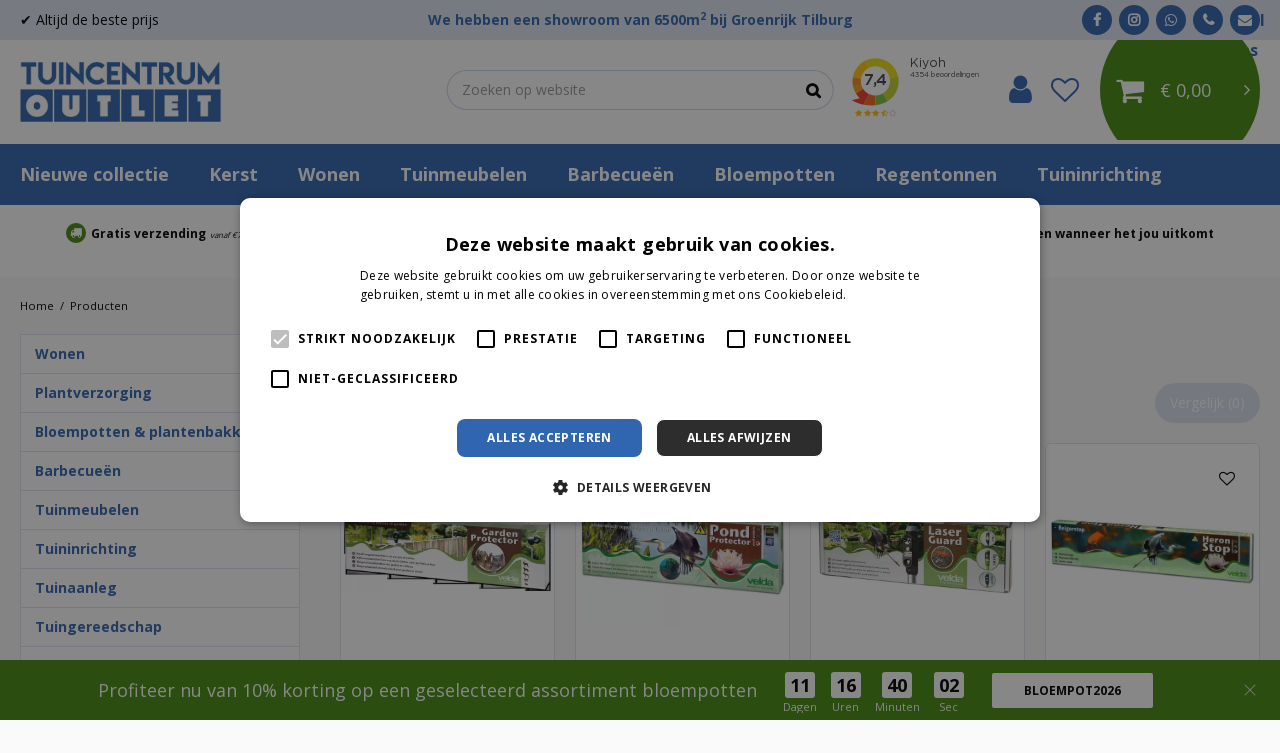

--- FILE ---
content_type: text/html; charset=utf-8
request_url: https://www.tuincentrumoutlet.com/producten/brand/velda
body_size: 55465
content:
<!DOCTYPE html>
<html lang="nl"><head>
<meta charset="utf-8">
<!-- Google Tag Manager -->
<script>(function (w, d, s, l, i) {
    w[l] = w[l] || [];
    w[l].push({
        'gtm.start':
            new Date().getTime(), event: 'gtm.js'
    });
    var f = d.getElementsByTagName(s)[0],
        j = d.createElement(s), dl = l != 'dataLayer' ? '&l=' + l : '';
    j.async = true;
    j.src =
        'https://www.googletagmanager.com/gtm.js?id=' + i + dl;
    f.parentNode.insertBefore(j, f);
})(window, document, 'script', 'dataLayer', 'GTM-WSS5T4D');</script>
<!-- End Google Tag Manager --><meta name="viewport" content="width=device-width, initial-scale=1, maximum-scale=1, minimum-scale=1, shrink-to-fit=no">
<title>Velda - Tuincentrum Outlet</title>
<meta name="description" content="✔️Altijd de beste prijs ✔️Gratis verzending ✔️Gratis retour ✔️Achteraf betalen ✔️Eigen bezorg- en installatieservice ✔️Bezorging op afspraak">
<meta property="og:type" content="article">
<meta property="og:url" content="https://www.tuincentrumoutlet.com/producten/brand/velda">
<meta property="og:description" content="">
<meta property="og:image" content="https://www.tuincentrumoutlet.com/files/images/webshop/velda-236x62-61f25e2c39180_og.jpg">
<meta property="og:title" content="Velda">
<meta property="og:locale" content="nl_NL">
<meta property="og:site_name" content="Tuincentrum Outlet">
<meta name="format-detection" content="telephone=no">
<link rel="alternate" type="application/rss+xml" href="https://www.tuincentrumoutlet.com/nieuws/feed.xml">
<link href="https://www.google-analytics.com" rel="dns-prefetch" crossOrigin>
<link href="https://www.gstatic.com" rel="dns-prefetch" crossOrigin>
<link href="https://fonts.google.com/" rel="dns-prefetch" crossOrigin>
<link href="https://fonts.gstatic.com" rel="dns-prefetch" crossOrigin>
<link href="https://ajax.googleapis.com" rel="dns-prefetch" crossOrigin>
<link href="https://www.google.com" rel="dns-prefetch" crossOrigin>
<link href="https://www.googleadservices.com" rel="dns-prefetch" crossOrigin>
<link href="https://stats.g.doubleclick.net" rel="dns-prefetch" crossOrigin>
<link href="https://www.kiyoh.com" rel="dns-prefetch" crossOrigin>
<link href="https://www.googleoptimize.com" rel="dns-prefetch" crossOrigin>
<link href="https://cookie-script.com" rel="dns-prefetch" crossOrigin>
<link href="https://www.google-analytics.com" rel="preconnect" crossOrigin>
<link href="https://www.gstatic.com" rel="preconnect" crossOrigin>
<link href="https://fonts.google.com/" rel="preconnect" crossOrigin>
<link href="https://fonts.gstatic.com" rel="preconnect" crossOrigin>
<link href="https://ajax.googleapis.com" rel="preconnect" crossOrigin>
<link href="https://www.google.com" rel="preconnect" crossOrigin>
<link href="https://www.googleadservices.com" rel="preconnect" crossOrigin>
<link href="https://stats.g.doubleclick.net" rel="preconnect" crossOrigin>
<link href="https://www.kiyoh.com" rel="preconnect" crossOrigin>
<link href="https://www.googleoptimize.com" rel="preconnect" crossOrigin>
<link href="https://cookie-script.com" rel="preconnect" crossOrigin>

<link href="//ajax.googleapis.com/ajax/libs/jquery/3.7.1/jquery.min.js" rel="preload" as="script">
<link href="//ajax.googleapis.com/ajax/libs/jqueryui/1.14.1/jquery-ui.min.js" rel="preload" as="script">
<link href="/js/production/libs/touch-punch.min.js" rel="preload" as="script">
<link href="/js/production/libs/imagesloaded.pkgd.min.js" rel="preload" as="script">
<link href="/js/production/libs/fancybox/jquery.fancybox-1.3.4.webp.pack.custom.js" rel="preload" as="script">

<!-- Facebook Pixel Code -->
<script>
!function(f,b,e,v,n,t,s)
{if(f.fbq)return;n=f.fbq=function(){n.callMethod?
n.callMethod.apply(n,arguments):n.queue.push(arguments)};
if(!f._fbq)f._fbq=n;n.push=n;n.loaded=!0;n.version='2.0';
n.queue=[];t=b.createElement(e);t.async=!0;
t.src=v;s=b.getElementsByTagName(e)[0];
s.parentNode.insertBefore(t,s)}(window, document,'script',
'https://connect.facebook.net/en_US/fbevents.js');
fbq('init', '2643166222654843');
fbq('track', 'PageView');
</script>
<!-- End Facebook Pixel Code -->

<meta name="ahrefs-site-verification" content="f9fb91707a81e239371327aa598f0e3d2f86e75a73c267d091fb47ada0ad3989">

<script defer src="https://www.googleoptimize.com/optimize.js?id=OPT-TP5DVNQ"></script>
<link href="/files/images/icons/favicon-1575366592" rel="icon" type="image/x-icon" />
<link href="https://www.tuincentrumoutlet.com/producten/brand/velda" rel="canonical" />
<link href="/files/images/icons/fc35eeff16/apple-touch-icon-precomposed.png" rel="apple-touch-icon" />
<link rel="preload" href="/font/fontawesome-webfont.woff2?v=4.7.0" as="font" crossorigin>
<link rel="dns-prefetch" href="https://www.google-analytics.com" crossorigin>
<link rel="dns-prefetch" href="https://stats.g.doubleclick.net" crossorigin>
<link rel="stylesheet" type="text/css" href="/website/default-v2/css/style_production.146.css">



    <script type="text/javascript">
  	var app = {"baseUrl":"","assetUrl":"","locale":"nl_NL","language":"nl"};
  	app.lang = app.lang || {};
	</script>
		</head>
<body class="col_equal responsive nl_NL nl webshop category-0">
<!-- Google Tag Manager (noscript) -->
<noscript><iframe src="https://www.googletagmanager.com/ns.html?id=GTM-WSS5T4D"
height="0" width="0" style="display:none;visibility:hidden"></iframe></noscript>
<!-- End Google Tag Manager (noscript) --><noscript><img height="1" width="1" style="display:none"
  src="https://www.facebook.com/tr?id=601878330377345&ev=PageView&noscript=1"
/></noscript>

<noscript><img height="1" width="1" style="display:none"
src="https://www.facebook.com/tr?id=2643166222654843&ev=PageView&noscript=1"
/></noscript>

<script src="https://apps.elfsight.com/p/platform.js" defer></script>
<div class="elfsight-app-4ef03f3f-934b-4a02-b2f7-1e91eaa8f8e9"></div>

<!-- Elfsight Countdown Timer | Tuincentrumoutlet.com | Black Friday Copy -->
<script src="https://elfsightcdn.com/platform.js" async></script>
<div class="elfsight-app-9a0af0ed-1bc2-47f4-b0a2-35111f5e76bf" data-elfsight-app-lazy></div><div id="body_content">
	<div id=skip-link><a href="#content" class="sr-only sr-only-focusable">Ga naar content</a></div>
	<div id="mobile-nav">
			<div id="menu-btn"><a href="#"><i class="fa fa-bars"></i></a></div>
		</div>
		<div id="off-canvas-container">
			<div id="off-canvas-slide">
				<div id="off-canvas-header">
					Menu
					<div id="close-btn"><a href="#"><i class="fa fa-times"></i></a></div>
				</div>
				<div id="off-canvas-menu">
						<ul>
		<li class="first active" id="item_15">
			<a title="Home" href="/" target="_self">
				<span class="in">Home</span>
				
			</a>
		</li><li class="" id="item_29">
			<a title="Kerst" href="https://www.tuincentrumoutlet.com/kerst" target="_self">
				<span class="in">Kerst</span>
				
			</a>
		</li><li class="" id="item_48">
			<a title="Wonen" href="https://www.tuincentrumoutlet.com/wonen" target="_self">
				<span class="in">Wonen</span>
				
			</a>
		</li><li class="" id="item_97">
			<a title="Plantverzorging" href="https://www.tuincentrumoutlet.com/planten-verzorgen" target="_self">
				<span class="in">Plantverzorging</span>
				
			</a>
		</li><li class="" id="item_49">
			<a title="Bloempotten &amp; plantenbakken" href="https://www.tuincentrumoutlet.com/bloempotten-en-plantenbakken" target="_self">
				<span class="in">Bloempotten &amp; plantenbakken</span>
				
			</a>
		</li><li class="" id="item_100">
			<a title="Herfstcollectie" href="/herfst" target="_self">
				<span class="in">Herfstcollectie</span>
				
			</a>
		</li><li class="" id="item_41">
			<a title="Barbecueën" href="https://www.tuincentrumoutlet.com/bbq" target="_self">
				<span class="in">Barbecueën</span>
				
			</a>
		</li><li class="" id="item_50">
			<a title="Tuinmeubelen" href="https://www.tuincentrumoutlet.com/tuinmeubelen" target="_self">
				<span class="in">Tuinmeubelen</span>
				
			</a>
		</li><li class="" id="item_18">
			<a title="Tuininrichting" href="https://www.tuincentrumoutlet.com/tuininrichting" target="_self">
				<span class="in">Tuininrichting</span>
				
			</a>
		</li><li class="" id="item_25">
			<a title="Tuinaanleg" href="https://www.tuincentrumoutlet.com/tuinaanleg" target="_self">
				<span class="in">Tuinaanleg</span>
				
			</a>
		</li><li class="" id="item_52">
			<a title="Tuingereedschap" href="https://www.tuincentrumoutlet.com/tuingereedschap" target="_self">
				<span class="in">Tuingereedschap</span>
				
			</a>
		</li><li class="" id="item_53">
			<a title="Bestrijdingsmiddelen" href="https://www.tuincentrumoutlet.com/bestrijdingsmiddelen" target="_self">
				<span class="in">Bestrijdingsmiddelen</span>
				
			</a>
		</li><li class="has_submenu" id="item_54">
			<a title="Dieren" class="fetch-submenu" href="#" data-url="/index/menu/shop_category_id/126/navigation_item_id/54/page_id/webshop_category_126">
				<span class="in">Dieren</span>
				<div class="arrow"><i class="fa fa-chevron-right"></i></div>
			</a>
		</li><li class="" id="item_17">
			<a title="Kleding" href="https://www.tuincentrumoutlet.com/kleding" target="_self">
				<span class="in">Kleding</span>
				
			</a>
		</li><li class="" id="item_103">
			<a title="Nieuwe collectie" href="/nieuwe-collectie" target="_self">
				<span class="in">Nieuwe collectie</span>
				
			</a>
		</li><li class="" id="item_98">
			<a title="Onze merken" href="https://www.tuincentrumoutlet.com/merk" target="_self">
				<span class="in">Onze merken</span>
				
			</a>
		</li><li class="" id="item_20">
			<a title="Klantenservice" href="https://www.tuincentrumoutlet.com/veelgestelde-vragen" target="_self">
				<span class="in">Klantenservice</span>
				
			</a>
		</li><li class="last" id="item_24">
			<a title="Regentonnen" href="https://www.tuincentrumoutlet.com/planten-verzorgen/water-geven/regentonnen" target="_self">
				<span class="in">Regentonnen</span>
				
			</a>
		</li>	</ul>

				</div>
			</div>
			<div id="off-canvas-overlay"></div>
		</div>	<section id=container>
		<header class="layout_placeholder placeholder-header">
	<div class=in>
		<div id="layout_block_23" class="layout_block block_type_html header-usp">
		<div class="wrap">
		<div class=in>
						<div class=block-content><ul>
	<li><i class="fa fa-truck">&nbsp;</i><span style="font-size:12px;"><strong>Gratis verzending</strong></span><span style="font-size:8px;">&nbsp; <em>vanaf &euro;74,99</em></span></li>
	<li><i class="fa fa-refresh">&nbsp;</i><span style="font-size:12px;"><strong>Gratis retour</strong></span></li>
	<li><i class="fa fa-eye">&nbsp;</i><span style="font-size:12px;"><strong>Eerst zien dan betalen</strong></span><em><span style="font-size:8px;"> met Riverty</span></em></li>
	<li><i class="fa fa-wrench">&nbsp;</i><span style="font-size:12px;"><strong>Eigen bezorg- &amp; installatieservice</strong></span></li>
	<li><i class="fa fa-calendar">&nbsp;</i><span style="font-size:12px;"><strong>We komen wanneer het jou uitkomt</strong></span></li>
</ul></div>					</div>
	</div>
	</div>
<div id="layout_block_16" class="layout_block block_type_breadcrumbs">
	<div class=in itemscope itemtype="https://schema.org/BreadcrumbList">		<div class="breadcrumb" itemprop="itemListElement" itemscope itemtype="https://schema.org/ListItem">
		  		  <a itemprop="item"  href="/" class="home" title="Home"><span itemprop="name">Home</span><meta itemprop="position" content="1"></a>
		  <div class="separator">&gt;</div>		</div>
			<div class="breadcrumb" itemprop="itemListElement" itemscope itemtype="https://schema.org/ListItem">
		  		  <a itemprop="item"  href="/producten" title="Producten"><span itemprop="name">Producten</span><meta itemprop="position" content="2"></a>
		  		</div>
	</div>
</div>	
	</div>
</header>	    <div class="column_wrapper disable_right column-2">
	    	<div class=in>
				<div class=main_column id=main_column>
					<div class="layout_placeholder placeholder-content_top">
	<div class="in">
		    <div id="layout_block_31" class="layout_block block_type_openinghours_today">
        <div class=wrap>
            <div class=in>
                <div class=block-content>
                    <span class="location_1"><span class="opened-text">✔️ Altijd de beste prijs</span></span>                </div>
            </div>
        </div>
    </div>
<div id="layout_block_32" class="layout_block block_type_html header-showroom-link">
		<div class="wrap">
		<div class=in>
						<div class=block-content><p><a href="https://www.tuincentrumoutlet.com/vestiging/tuincentrum-outlet-groenrijk-tilburg">We hebben een showroom van 6500m<sup>2</sup> bij Groenrijk Tilburg</a></p></div>					</div>
	</div>
	</div>
<div id="layout_block_33" class="layout_block block_type_html header-contact">
		<div class="wrap">
		<div class=in>
						<div class=block-content><ul>
	<li><a class="fa fa-facebook" href="https://www.facebook.com/tuincentrumoutlet" rel="noopener noreferrer" target="_blank">fb</a></li>
	<li><a class="fa fa-instagram" href="https://www.instagram.com/tuincentrumoutlet/" rel="noopener noreferrer" target="_blank">ig</a></li>
	<li><a class="whatsapp-header" href="https://wa.me/+31683849265" rel="noopener noreferrer" target="_blank"><i class="fa fa-whatsapp">&nbsp;</i>Whatsapp ons!</a></li>
	<li><a class="fa fa-phone" href="tel:003197010255043">+31 (0)970 102 55043</a></li>
	<li><a href="https://www.tuincentrumoutlet.com/vestiging/tuincentrum-outlet-groenrijk-tilburg"><i class="fa fa-envelope">&nbsp;</i>Mail ons</a></li>
</ul></div>					</div>
	</div>
	</div>
<div id="layout_block_15" class="layout_block block_type_logo">
	<div class=in>
		<a href="/" title="Logo Tuincentrumoutlet.com" class="logo">
			<img src="/website/default-v2/images/logo.png" alt="Logo Tuincentrumoutlet.com"  loading="eager">
		</a>
	</div>
</div><div id="layout_block_38" class="layout_block block_type_html header_kiyoh">
		<div class="wrap">
		<div class=in>
						<div class=block-content><iframe frameborder="0" allowtransparency="true" src="https://www.kiyoh.com/retrieve-group-widget.html?color=white&allowTransparency=false&lang=nl&locationGroupId=1154" width="200" height="100"></iframe></div>					</div>
	</div>
	</div>
<div id="layout_block_27" class="layout_block block_type_login_box popup">
	<div class=wrap>
		<div class=in>
			<div class=block-content>
										<ul>
														<li class="show-login">
								<a title="Login" class="login-link-element" href="/webshop/account/inloggen"><span>Login</span></a>
								<div class="login-box">
									<form class=form method="post" action="/index/inloggen">
										<fieldset>
											<label for="user">E-mailadres</label>
											<input type="text" name="user" id="user" class="text" placeholder="E-mailadres">
											<label for="password">Wachtwoord</label>
											<input type="password" name="password" id="password" class="text" placeholder="Wachtwoord">
																							<a class="forgot-password" href="/webwinkel/account/wachtwoord-vergeten" title="Wachtwoord vergeten?"><span>Wachtwoord vergeten?</span></a>
																						<input type="submit" class="btn btn-default" value="Inloggen">
										</fieldset>
									</form>
								</div>
							</li>
						</ul>
													</div>
		</div>
	</div>
</div>
<div id="layout_block_40" class="layout_block block_type_webshop_wishlist" onclick="document.location.href='/webwinkel/wishlist'" title="Ga naar je wensenlijst">
	<div class="wrap">
		<div class=in>
						<div class=block-content>
				<a href="/webwinkel/wishlist" title="Wensenlijst" class="wishlistLink">
					<span class="info no_items">
						Wensenlijst is leeg					</span>
				</a>
			</div>
					</div>
	</div>
</div>
<div id="layout_block_17" class="layout_block block_type_webshop_shoppingcart"  title="Ga naar je winkelwagen">
	<div class="wrap popup-cart-container">
		<div class=in>
						<div class=block-content>
                								<a href="/winkelwagen" class="cartLink">
					<span class="info no_items">
						€ 0,00					</span>
				</a>
								<div class="cart-links no_items">
					<div class="pay-link"><a href="/winkelwagen" title="Bekijken">Bekijken</a></div>
				</div>
							</div>
					</div>
	</div>
</div>
<div id="layout_block_11" class="layout_block block_type_search_box_2">
	<div class=wrap>
		<div class=in>
			<div class=block-content>
				<form name="search2" class=form action="/zoeken">
					<input type=hidden id=search_id name="search_id" value="11">
					<div class="grid-10-12">
						<input type=text name=q id=search-input placeholder="Zoeken op website">
					</div>
					<div class="grid-2-12">
						<input type=submit name=search-submit id=search-submit value="Zoeken">
					</div>
				</form>
			</div>
		</div>
	</div>
</div>
<nav id="layout_block_18" class="layout_block block_type_navigation menu-main submenu_horizontal">
<div class="in">
<ul>
  <li class="first" id="item_102"><span class=headlink>
    <a id="102" title="Nieuwe collectie" class="label " href="/nieuwe-collectie" target="_self"><span class=in>Nieuwe collectie</span></a>
             
             </span>
  </li>
  <li class="has_submenu has_html_submenu has_submenu" id="item_28"><span class=headlink>
    <a id="28" title="Kerst" class="label " href="/kerst" target="_self"><span class=in>Kerst</span></a>
             <span class="submenu_button"></span>
             </span>
    <div class="sub submenu submenu_html">
<div class="submenu-in">
<div class="submenu-right">
<div class="h3">Categorie&euml;n</div>

<div class="submenu-cat">
<div class="submenu-cat-in">
<div class="submenu-cat-image"><a href="https://www.tuincentrumoutlet.com/kerst-kerstmis-kerstbomen"><img alt="Kerstbomen" height="363" src="https://www.tuincentrumoutlet.com/files/images/kunstkerstbomen%20(1).jpg" style="width: 600px; height: 363px;" width="600" /></a></div>

<div class="submenu-cat-title"><a href="https://www.tuincentrumoutlet.com/kerst-kerstmis-kerstbomen">Kerstbomen</a></div>
</div>
</div>

<div class="submenu-cat">
<div class="submenu-cat-in">
<div class="submenu-cat-image"><a href="https://www.tuincentrumoutlet.com/kerst-kerstmis-kerstboomversiering"><img alt="Kerstboomversiering" height="480" src="https://www.tuincentrumoutlet.com/files/images/kerstboomversiering-6000x4000-6332d91b6a026.jpg" style="width: 720px; height: 480px;" width="720" /> </a></div>

<div class="submenu-cat-title"><a href="https://www.tuincentrumoutlet.com/kerst-kerstmis-kerstboomversiering">Kerstboomversiering</a></div>
</div>
</div>

<div class="submenu-cat">
<div class="submenu-cat-in">
<div class="submenu-cat-image"><a href="https://www.tuincentrumoutlet.com/kerst-kerstversiering-en-decoratie"><img alt="Kerstversiering en decoratie" height="400" src="https://www.tuincentrumoutlet.com/files/images/kerstversiering-en-decoratie-400x400-6332d887ee724.png" style="width: 400px; height: 400px;" width="400" /> </a></div>

<div class="submenu-cat-title"><a href="https://www.tuincentrumoutlet.com/kerst-kerstversiering-en-decoratie">Kerstversiering en decoratie</a></div>
</div>
</div>

<div class="submenu-cat">
<div class="submenu-cat-in">
<div class="submenu-cat-image"><a href="https://www.tuincentrumoutlet.com/kerst-kerstmis-kerstverlichting"><img alt="Kerstverlichting" height="480" src="https://www.tuincentrumoutlet.com/files/images/dsc05096a-4000x6000-6332db048f9b4.jpg" style="width: 320px; height: 480px;" width="320" /> </a></div>

<div class="submenu-cat-title"><a href="https://www.tuincentrumoutlet.com/kerst-kerstmis-kerstverlichting">Kerstverlichting</a></div>
</div>
</div>

<div class="submenu-cat">
<div class="submenu-cat-in">
<div class="submenu-cat-image"><a href="https://www.tuincentrumoutlet.com/kerst-kerststallen-en-figuren"><img alt="Plantengrond" height="480" src="https://www.tuincentrumoutlet.com/files/images/kerststallen-en-figuren-819x819-6332d95ab02fc.png" style="width: 480px; height: 480px;" width="480" /> </a></div>

<div class="submenu-cat-title"><a href="https://www.tuincentrumoutlet.com/kerst-kerststallen-en-figuren">Kerststallen en figuren</a></div>
</div>
</div>

<div class="submenu-cat">
<div class="submenu-cat-in">
<div class="submenu-cat-image"><a href="https://www.tuincentrumoutlet.com/kerst-kerstdorpen"><img alt="Kerstdorpen" height="148" src="https://www.tuincentrumoutlet.com/files/images/Kersthuisjes%20kopen%20tegen%20een%20scherpe%20prijs_%20_%20Bestel%20op%20Tuincentrumoutlet_com.png" style="width: 333px; height: 148px;" width="333" /></a></div>

<div class="submenu-cat-title"><a href="https://www.tuincentrumoutlet.com/kerst-kerstdorpen">Kerstdorpen</a></div>
</div>
</div>
</div>
</div>
    </div>
  </li>
  <li class="has_submenu has_html_submenu has_submenu" id="item_23"><span class=headlink>
    <a id="23" title="Wonen" class="label " href="/wonen" target="_self"><span class=in>Wonen</span></a>
             <span class="submenu_button"></span>
             </span>
    <div class="sub submenu submenu_html">
<div class="submenu-in">
<div class="submenu-right">
<div class="h3">Categorie&euml;n</div>

<div class="submenu-cat">
<div class="submenu-cat-in">
<div class="submenu-cat-image"><a href="https://www.tuincentrumoutlet.com/wonen/woondecoratie/kunstplanten"><img alt="Kamerplanten" height="480" src="https://www.tuincentrumoutlet.com/files/images/Kamerplanten.jpg" style="width: 720px; height: 480px;" width="720" /></a></div>

<div class="submenu-cat-title"><a href="https://www.tuincentrumoutlet.com/wonen/woondecoratie/kunstplanten">Kunstplanten</a></div>
</div>
</div>

<div class="submenu-cat">
<div class="submenu-cat-in">
<div class="submenu-cat-image"><a href="https://www.tuincentrumoutlet.com/wonen/meubels"><img alt="Meubels voor binnen" height="480" src="https://www.tuincentrumoutlet.com/files/images/eettafels-tuincentrumoutlet.jpg" style="width: 738px; height: 480px;" width="738" /></a></div>

<div class="submenu-cat-title"><a href="https://www.tuincentrumoutlet.com/wonen/meubels">Meubels voor binnen</a></div>
</div>
</div>

<div class="submenu-cat">
<div class="submenu-cat-in">
<div class="submenu-cat-image"><a href="https://www.tuincentrumoutlet.com/wonen/wanddecoratie"><img alt="Wanddecoratie voor binnen" height="480" src="https://www.tuincentrumoutlet.com/files/images/wanddecoratie%20(1).jpg" style="width: 720px; height: 480px;" width="720" /></a></div>

<div class="submenu-cat-title"><a href="https://www.tuincentrumoutlet.com/wonen/wanddecoratie">Wanddecoratie voor binnen</a></div>
</div>
</div>

<div class="submenu-cat">
<div class="submenu-cat-in">
<div class="submenu-cat-image"><a href="https://www.tuincentrumoutlet.com/wonen/woonaccessoires"><img alt="Woonaccessoires" height="200" src="https://www.tuincentrumoutlet.com/files/images/woonaccessoires.jpg" style="width: 300px; height: 200px;" width="300" /></a></div>

<div class="submenu-cat-title"><a href="https://www.tuincentrumoutlet.com/wonen/woonaccessoires">Woonaccessoires</a></div>
</div>
</div>

<div class="submenu-cat">
<div class="submenu-cat-in">
<div class="submenu-cat-image"><a href="https://www.tuincentrumoutlet.com/wonen/woondecoratie"><img alt="Woondecoratie" height="480" src="https://www.tuincentrumoutlet.com/files/images/interieuraccessoires-tuincentrumoutlet.jpg" style="width: 747px; height: 480px;" width="747" /> </a></div>

<div class="submenu-cat-title"><a href="https://www.tuincentrumoutlet.com/wonen/woondecoratie">Woondecoratie</a></div>
</div>
</div>

<div class="submenu-cat">
<div class="submenu-cat-in">
<div class="submenu-cat-image"><a href="https://www.tuincentrumoutlet.com/wonen/lampen-en-verlichting"><img alt="Lampen en verlichting" height="480" src="https://www.tuincentrumoutlet.com/files/images/vverlichting.jpg" style="width: 336px; height: 480px;" width="336" /></a></div>

<div class="submenu-cat-title"><a href="https://www.tuincentrumoutlet.com/wonen/lampen-en-verlichting">Lampen en verlichting</a></div>
</div>
</div>

<div class="submenu-cat">
<div class="submenu-cat-in">
<div class="submenu-cat-image"><a href="https://www.tuincentrumoutlet.com/wonen/interieurparfum-en-geuren"><img alt="Interieurparfum &amp; geuren" height="480" src="https://www.tuincentrumoutlet.com/files/images/interieurparfum.jpg" style="width: 720px; height: 480px;" width="720" /> </a></div>

<div class="submenu-cat-title"><a href="https://www.tuincentrumoutlet.com/wonen/interieurparfum-en-geuren">Interieurparfum en geuren</a></div>
</div>
</div>

<div class="submenu-cat">
<div class="submenu-cat-in">
<div class="submenu-cat-image"><a href="https://www.tuincentrumoutlet.com/wonen/schoonmaakmiddelen"><img alt="Schoonmaakmiddelen" src="https://www.tuincentrumoutlet.com/files/images/kamerplant.jpg" /> </a></div>

<div class="submenu-cat-title"><a href="https://www.tuincentrumoutlet.com/wonen/schoonmaakmiddelen">Schoonmaakmiddelen</a></div>
</div>
</div>

<div class="submenu-cat">
<div class="submenu-cat-in">
<div class="submenu-cat-image"><a href="https://www.tuincentrumoutlet.com/wonen/tafelen-en-koken"><img alt="Tafelen en koken" src="https://www.tuincentrumoutlet.com/files/images/kasten-rekken.jpg" /> </a></div>

<div class="submenu-cat-title"><a href="https://www.tuincentrumoutlet.com/wonen/tafelen-en-koken">Tafelen en koken</a></div>
</div>
</div>

<div class="submenu-cat">
<div class="submenu-cat-in">
<div class="submenu-cat-image"><a href="https://www.tuincentrumoutlet.com/wonen/onderhoudsmiddelen"><img alt="Onderhoudsmiddelen" height="667" src="https://www.tuincentrumoutlet.com/files/images/klok%20(2).jpg" style="width: 1000px; height: 667px;" width="1000" /> </a></div>

<div class="submenu-cat-title"><a href="https://www.tuincentrumoutlet.com/wonen/onderhoudsmiddelen">Onderhoudsmiddelen</a></div>
</div>
</div>
</div>
</div>
    </div>
  </li>
  <li class="has_submenu has_html_submenu has_submenu" id="item_9"><span class=headlink>
    <a id="9" title="Tuinmeubelen" class="label " href="/tuinmeubelen" target="_self"><span class=in>Tuinmeubelen</span></a>
             <span class="submenu_button"></span>
             </span>
    <div class="sub submenu submenu_html">
<div class="submenu-in">
<div class="submenu-right">
<div class="h3">Categorie&euml;n</div>

<div class="submenu-cat">
<div class="submenu-cat-in">
<div class="submenu-cat-image"><a href="https://www.tuincentrumoutlet.com/tuinmeubelen/hoezen-en-opbergboxen"><img alt="Hoezen en opbergboxen" height="480" src="https://www.tuincentrumoutlet.com/files/images/hoezen-en-opbergboxen-675x493-6332cf3e5bfbb.png" style="width: 657px; height: 480px;" width="657" /></a></div>

<div class="submenu-cat-title"><a href="https://www.tuincentrumoutlet.com/tuinmeubelen/hoezen-en-opbergboxen">Hoezen en opbergboxen</a></div>
</div>
</div>

<div class="submenu-cat">
<div class="submenu-cat-in">
<div class="submenu-cat-image"><a href="https://www.tuincentrumoutlet.com/tuinmeubelen/showroommodellen"><img alt="Showroommodellen" height="480" src="https://www.tuincentrumoutlet.com/files/images/dsc07469-37-5563x3709-6332d055893bf.jpg" style="width: 720px; height: 480px;" width="720" /></a></div>

<div class="submenu-cat-title"><a href="https://www.tuincentrumoutlet.com/tuinmeubelen/showroommodellen">Showroommodellen</a></div>
</div>
</div>

<div class="submenu-cat">
<div class="submenu-cat-in">
<div class="submenu-cat-image"><a href="https://www.tuincentrumoutlet.com/tuinmeubelen/loungemeubels"><img alt="Loungemeubels voor buiten" height="480" src="https://www.tuincentrumoutlet.com/files/images/Tuinmeubelen(1).jpg" style="width: 720px; height: 480px;" width="720" /></a></div>

<div class="submenu-cat-title"><a href="https://www.tuincentrumoutlet.com/tuinmeubelen/loungemeubels">Loungemeubels voor buiten</a></div>
</div>
</div>

<div class="submenu-cat">
<div class="submenu-cat-in">
<div class="submenu-cat-image"><a href="https://www.tuincentrumoutlet.com/tuinmeubelen/relaxmeubels"><img alt="Relaxmeubels" height="480" src="https://www.tuincentrumoutlet.com/files/images/relaxmeubels-809x897-6332d12babb2f.png" style="width: 433px; height: 480px;" width="433" /></a></div>

<div class="submenu-cat-title"><a href="https://www.tuincentrumoutlet.com/tuinmeubelen/relaxmeubels">Relaxmeubels</a></div>
</div>
</div>

<div class="submenu-cat">
<div class="submenu-cat-in">
<div class="submenu-cat-image"><a href="https://www.tuincentrumoutlet.com/tuinmeubelen/tuinbank"><img alt="Tuinbanken" height="480" src="https://www.tuincentrumoutlet.com/files/images/tuinbanken-1536x1536-6332d18d418e3.png" style="width: 480px; height: 480px;" width="480" /> </a></div>

<div class="submenu-cat-title"><a href="https://www.tuincentrumoutlet.com/tuinmeubelen/tuinbank">Tuinbanken</a></div>
</div>
</div>

<div class="submenu-cat">
<div class="submenu-cat-in">
<div class="submenu-cat-image"><a href="https://www.tuincentrumoutlet.com/tuinmeubelen/tuinkussens"><img alt="Tuinkussens" height="480" src="https://www.tuincentrumoutlet.com/files/images/Palletkussens(1).jpg" style="width: 720px; height: 480px;" width="720" /></a></div>

<div class="submenu-cat-title"><a href="https://www.tuincentrumoutlet.com/tuinmeubelen/tuinkussens">Tuinkussens</a></div>
</div>
</div>

<div class="submenu-cat">
<div class="submenu-cat-in">
<div class="submenu-cat-image"><a href="https://www.tuincentrumoutlet.com/tuinmeubelen/tuinmeubelreiniger-en-onderhoud"><img alt="Tuinmeubelreiniger en onderhoud" height="426" src="https://www.tuincentrumoutlet.com/files/images/tuinmeubelreiniger-en-onderhoud-640x426-6332d307b3a9f.png" style="width: 640px; height: 426px;" width="640" /> </a></div>

<div class="submenu-cat-title"><a href="https://www.tuincentrumoutlet.com/tuinmeubelen/tuinmeubelreiniger-en-onderhoud">Tuinmeubelreiniger en onderhoud</a></div>
</div>
</div>

<div class="submenu-cat">
<div class="submenu-cat-in">
<div class="submenu-cat-image"><a href="https://www.tuincentrumoutlet.com/tuinmeubelen/tuintafels"><img alt="Tuintafels" height="480" src="https://www.tuincentrumoutlet.com/files/images/tuintafels-576x506-6332d35b3b42c.png" style="width: 546px; height: 480px;" width="546" /> </a></div>

<div class="submenu-cat-title"><a href="https://www.tuincentrumoutlet.com/tuinmeubelen/tuintafels">Tuintafels</a></div>
</div>
</div>

<div class="submenu-cat">
<div class="submenu-cat-in">
<div class="submenu-cat-image"><a href="https://www.tuincentrumoutlet.com/tuinmeubelen/tuinsets"><img alt="Tuinsets" height="438" src="https://www.tuincentrumoutlet.com/files/images/tuinsets-720x438-6332d3a2c2f5d.png" style="width: 720px; height: 438px;" width="720" /> </a></div>

<div class="submenu-cat-title"><a href="https://www.tuincentrumoutlet.com/tuinmeubelen/tuinsets">Tuinsets</a></div>
</div>
</div>

<div class="submenu-cat">
<div class="submenu-cat-in">
<div class="submenu-cat-image"><a href="https://www.tuincentrumoutlet.com/tuinmeubelen/tuinstoelen"><img alt="Tuinstoelen" height="480" src="https://www.tuincentrumoutlet.com/files/images/tuinstoelen-941x627-6332d44db7339.jpg" style="width: 720px; height: 480px;" width="720" /> </a></div>

<div class="submenu-cat-title"><a href="https://www.tuincentrumoutlet.com/tuinmeubelen/tuinstoelen">Tuinstoelen</a></div>
</div>
</div>
</div>
</div>
    </div>
  </li>
  <li class="has_submenu has_html_submenu has_submenu" id="item_47"><span class=headlink>
    <a id="47" title="Barbecueën" class="label " href="/bbq" target="_self"><span class=in>Barbecueën</span></a>
             <span class="submenu_button"></span>
             </span>
    <div class="sub submenu submenu_html">
<div class="submenu-in">
<div class="submenu-right">
<div class="h3">Categorie&euml;n</div>

<div class="submenu-cat">
<div class="submenu-cat-in">
<div class="submenu-cat-image"><a href="https://www.tuincentrumoutlet.com/bbq/barbecues"><img alt="Barbecues" height="480" src="https://www.tuincentrumoutlet.com/files/images/Barbecue(1).jpg" style="width: 720px; height: 480px;" width="720" /></a></div>

<div class="submenu-cat-title"><a href="https://www.tuincentrumoutlet.com/bbq/barbecues">Barbecues</a></div>
</div>
</div>

<div class="submenu-cat">
<div class="submenu-cat-in">
<div class="submenu-cat-image"><a href="https://www.tuincentrumoutlet.com/bbq/bbq-gereedschap"><img alt="Barbecue gereedschap" height="480" src="https://www.tuincentrumoutlet.com/files/images/barbecue-gereedschap-600x600-6332c698bb192.png" style="width: 480px; height: 480px;" width="480" /> </a></div>

<div class="submenu-cat-title"><a href="https://www.tuincentrumoutlet.com/bbq/bbq-gereedschap">Barbecue gereedschap</a></div>
</div>
</div>

<div class="submenu-cat">
<div class="submenu-cat-in">
<div class="submenu-cat-image"><a href="https://www.tuincentrumoutlet.com/bbq/bescherming-en-reiniging"><img alt="Barbecue bescherming en reiniging" height="480" src="https://www.tuincentrumoutlet.com/files/images/barbecue-bescherming-en-reiniging-1000x950-6332c6f52dda5.png" style="width: 505px; height: 480px;" width="505" /> </a></div>

<div class="submenu-cat-title"><a href="https://www.tuincentrumoutlet.com/bbq/bescherming-en-reiniging">Barbecue bescherming en reiniging</a></div>
</div>
</div>

<div class="submenu-cat">
<div class="submenu-cat-in">
<div class="submenu-cat-image"><a href="https://www.tuincentrumoutlet.com/bbq/bbq-accessoires"><img alt="Barbecue accessoires" height="480" src="https://www.tuincentrumoutlet.com/files/images/barbecue-accessoires-640x466-6332c7ef8487c.png" style="width: 659px; height: 480px;" width="659" /> </a></div>

<div class="submenu-cat-title"><a href="https://www.tuincentrumoutlet.com/bbq/bbq-accessoires">Barbecue accessoires</a></div>
</div>
</div>

<div class="submenu-cat">
<div class="submenu-cat-in">
<div class="submenu-cat-image"><a href="https://www.tuincentrumoutlet.com/bbq/bbq-aanmaken-en-brandstof"><img alt="Barbecue aanmaken en brandstof" height="480" src="https://www.tuincentrumoutlet.com/files/images/barbecue-aanmaken-en-brandstof-600x600-6332c85c0d81c.png" style="width: 480px; height: 480px;" width="480" /> </a></div>

<div class="submenu-cat-title"><a href="https://www.tuincentrumoutlet.com/bbq/bbq-aanmaken-en-brandstof">Barbecue aanmaken en brandstof</a></div>
</div>
</div>

<div class="submenu-cat">
<div class="submenu-cat-in">
<div class="submenu-cat-image"><a href="https://www.tuincentrumoutlet.com/bbq/bbq-servies"><img alt="Barbecue servies" height="480" src="https://www.tuincentrumoutlet.com/files/images/barbecue-servies-1000x950-6332c8acb5a45.png" style="width: 505px; height: 480px;" width="505" /> </a></div>

<div class="submenu-cat-title"><a href="https://www.tuincentrumoutlet.com/bbq/bbq-servies">Barbecue servies</a></div>
</div>
</div>
</div>
</div>
    </div>
  </li>
  <li class="has_submenu has_html_submenu has_submenu" id="item_40"><span class=headlink>
    <a id="40" title="Bloempotten" class="label " href="/bloempotten-en-plantenbakken" target="_self"><span class=in>Bloempotten</span></a>
             <span class="submenu_button"></span>
             </span>
    <div class="sub submenu submenu_html">
<div class="submenu-in">
<div class="submenu-right">
<div class="h3">Categorie&euml;n</div>

<div class="submenu-cat">
<div class="submenu-cat-in">
<div class="submenu-cat-image"><a href="https://www.tuincentrumoutlet.com/bloempotten-en-plantenbakken/populair-in-bloempotten-en-plantenbakken"><img alt="" height="454" src="https://www.tuincentrumoutlet.com/files/images/nu-populair-1206x760-658c52309b1e1.png" style="width: 720px; height: 454px;" width="720" /></a></div>

<div class="submenu-cat-title"><a href="https://www.tuincentrumoutlet.com/bloempotten-en-plantenbakken/populair-in-bloempotten-en-plantenbakken">Nu populair</a></div>
</div>
</div>

<div class="submenu-cat">
<div class="submenu-cat-in">
<div class="submenu-cat-image"><a href="https://www.tuincentrumoutlet.com/bloempotten-en-plantenbakken/binnen"><img alt="Bloempotten en plantenbakken voor binnen" height="480" src="https://www.tuincentrumoutlet.com/files/images/potterie.jpg" style="width: 720px; height: 480px;" width="720" /> </a></div>

<div class="submenu-cat-title"><a href="https://www.tuincentrumoutlet.com/bloempotten-en-plantenbakken/binnen">Voor binnen</a></div>
</div>
</div>

<div class="submenu-cat">
<div class="submenu-cat-in">
<div class="submenu-cat-image"><a href="https://www.tuincentrumoutlet.com/bloempotten-en-plantenbakken/buiten"><img alt="Bloempotten en plantenbakken voor buiten" height="480" src="https://www.tuincentrumoutlet.com/files/images/potterie-buiten.jpg" style="width: 480px; height: 480px;" width="480" /></a></div>

<div class="submenu-cat-title"><a href="https://www.tuincentrumoutlet.com/bloempotten-en-plantenbakken/buiten">Voor buiten</a></div>
</div>
</div>

<div class="submenu-cat">
<div class="submenu-cat-in">
<div class="submenu-cat-image"><a href="https://www.tuincentrumoutlet.com/bloempotten-en-plantenbakken/accessoires"><img alt="Accessoires voor bloempotten en plantenbakken" height="480" src="https://www.tuincentrumoutlet.com/files/images/accessoires-voor-bloempotten-en-plantenbakken-600x600-6332c474b9758.png" style="width: 480px; height: 480px;" width="480" /></a></div>

<div class="submenu-cat-title"><a href="https://www.tuincentrumoutlet.com/bloempotten-en-plantenbakken/accessoires">Accessoires</a></div>
</div>
</div>
</div>
</div>
    </div>
  </li>
  <li class="" id="item_22"><span class=headlink>
    <a id="22" title="Regentonnen outlet" class="label " href="https://www.tuincentrumoutlet.com/planten-verzorgen/water-geven/regentonnen" target="_self"><span class=in>Regentonnen</span></a>
             
             </span>
  </li>
  <li class="has_submenu" id="item_59"><span class=headlink>
    <a id="59" title="Tuininrichting" class="label " href="/tuininrichting" target="_self"><span class=in>Tuininrichting</span></a>
             <span class="submenu_button"></span>
             </span>
    <div class="sub submenu"><ul>
      <li class="first has_submenu"><span class=headlink>
        <a title="Vuur- en terrasverwarming outlet" class="label " href="/tuininrichting/vuur-terrasverwarming"><span class=in>Vuur en terrasverwarming</span></a>
		             <span class="submenu_button"></span></span>
        <div class="sub subsub"><ul>
          <li class="first">
            <a title="Vuurkorf outlet" href="/tuininrichting/vuur-terrasverwarming/vuurkorven"><span class=in>Vuurkorven</span></a>
				             
          <li>
            <a title="Vuurtafel outlet" href="/tuininrichting/vuur-terrasverwarming/vuurtafels"><span class=in>Vuurtafels</span></a>
				             
          <li>
            <a title="Vuurschalen outlet" href="/tuininrichting/vuur-terrasverwarming/vuurschalen"><span class=in>Vuurschalen</span></a>
				             
          <li>
            <a title="Vonkenvanger outlet" href="/tuininrichting/vuur-terrasverwarming/vonkenvangers"><span class=in>Vonkenvangers</span></a>
				             
          <li>
            <a title="Terrasverwarmer outlet" href="/tuininrichting/vuur-terrasverwarming/terrasverwarmer"><span class=in>Terrasverwarmers</span></a>
				             
          <li>
            <a title="Tuinhaarden en buitenkachels outlet" href="/tuininrichting/vuur-terrasverwarming/tuinhaarden-en-buitenkachels"><span class=in>Tuinhaarden en buitenkachels</span></a>
				             
          <li>
            <a title="Terrashaarden en gaslantaarns outlet" href="/tuininrichting/vuur-terrasverwarming/terrashaarden-en-gaslantaarns"><span class=in>Terrashaarden en gaslantaarns</span></a>
				             
          <li>
            <a title="Haardhout opslag outlet" href="/tuininrichting/vuur-terrasverwarming/haardhout-opslag"><span class=in>Haardhout opslag</span></a>
				             
          <li class="last has_submenu">
            <a title="Haardhout en aanmaakblokjes outlet" href="/tuininrichting/vuur-terrasverwarming/haardhout-en-vuur-aanmaken"><span class=in>Haardhout en aanmaakblokjes</span></a>
				             <span class="submenu_button"></span>
            <div class="sub subsubsub"><ul>
              <li class="first">
                <a title="Brandgel outlet" href="/tuininrichting/vuur-terrasverwarming/haardhout-en-vuur-aanmaken/brandgel"><span class=in>Brandgel</span></a>
          </li>
              <li class="last">
                <a title="Gereedschap en lucifers outlet" href="/tuininrichting/vuur-terrasverwarming/haardhout-en-vuur-aanmaken/gereedschap-en-lucifers"><span class=in>Gereedschap en lucifers</span></a>
          </li>
            </ul></div>
          </li>
        </ul></div>
      </li>
      <li class="has_submenu"><span class=headlink>
        <a title="Tuinverlichting outlet" class="label " href="/tuininrichting/buitenlampen"><span class=in>Tuinverlichting</span></a>
		             <span class="submenu_button"></span></span>
        <div class="sub subsub"><ul>
          <li class="first">
            <a title="Wandlampen voor buiten outlet" href="/tuininrichting/buitenlampen/wandlampen"><span class=in>Wandlampen</span></a>
				             
          <li>
            <a title="Staande lampen voor buiten outlet" href="/tuininrichting/buitenlampen/staande-buitenlampen"><span class=in>Staande buitenlampen</span></a>
				             
          <li class="has_submenu">
            <a title="Kaarsen voor buiten outlet" href="/tuininrichting/buitenlampen/buitenkaarsen"><span class=in>Buitenkaarsen</span></a>
				             <span class="submenu_button"></span>
            <div class="sub subsubsub"><ul>
              <li class="first">
                <a title="Fakkel outlet" href="/tuininrichting/buitenlampen/buitenkaarsen/fakkels"><span class=in>Fakkels</span></a>
          </li>
              <li class="last">
                <a title="Vuurpotten voor buiten outlet" href="/tuininrichting/buitenlampen/buitenkaarsen/vuurpotten"><span class=in>Vuurpotten</span></a>
          </li>
            </ul></div>
          <li>
            <a title="Lantaarns en windlichten voor buiten" href="/tuininrichting/buitenlampen/tuinlantaarns-en-windlichten-buiten"><span class=in>Lantaarns en windlichten</span></a>
				             
          <li>
            <a title="Solar tuinverlichting outlet" href="/tuininrichting/buitenlampen/solar-tuinverlichting"><span class=in>Solar tuinverlichting</span></a>
				             
          <li class="has_submenu">
            <a title="Buitenelektra outlet" href="/tuininrichting/buitenlampen/buitenelektra"><span class=in>Buitenelektra</span></a>
				             <span class="submenu_button"></span>
            <div class="sub subsubsub"><ul>
              <li class="first last">
                <a title="Stekkerdozen voor buiten outlet" href="/tuininrichting/buitenlampen/buitenelektra/stekkerdozen-buiten"><span class=in>Stekkerdozen</span></a>
          </li>
            </ul></div>
          <li>
            <a title="Tafellampen voor buiten outlet" href="/tuininrichting/buitenlampen/tafellampen"><span class=in>Tafellampen</span></a>
				             
          <li class="last">
            <a title="Verlichtingssnoeren voor buiten" href="/tuininrichting/buitenlampen/verlichtingssnoeren"><span class=in>Verlichtingssnoeren</span></a>
				             
          </li>
        </ul></div>
      </li>
      <li class="has_submenu"><span class=headlink>
        <a title="Tuindecoratie outlet" class="label " href="/tuininrichting/tuindecoratie"><span class=in>Tuindecoratie</span></a>
		             <span class="submenu_button"></span></span>
        <div class="sub subsub"><ul>
          <li class="first">
            <a title="Tuinkasten outlet" href="/tuininrichting/tuindecoratie/tuinkasten"><span class=in>Tuinkasten</span></a>
				             
          <li>
            <a title="Tuinbeelden outlet" href="/tuininrichting/tuindecoratie/tuinbeelden"><span class=in>Tuinbeelden</span></a>
				             
          <li>
            <a title="Tuinsteker outlet" href="/tuininrichting/tuindecoratie/tuinstekers"><span class=in>Tuinstekers</span></a>
				             
          <li>
            <a title="Muurdecoratie voor buiten outlet" href="/tuininrichting/tuindecoratie/muurdecoratie"><span class=in>Muurdecoratie</span></a>
				             
          <li>
            <a title="Waterornamenten outlet" href="/tuininrichting/tuindecoratie/waterornamenten"><span class=in>Waterornamenten</span></a>
				             
          <li class="last">
            <a title="Windspinners en windgongen outlet" href="/tuininrichting/tuindecoratie/windspinners-en-windgongen"><span class=in>Windspinners en windgongen</span></a>
				             
          </li>
        </ul></div>
      </li>
      <li class="has_submenu"><span class=headlink>
        <a title="Zwembaden en toebehoren outlet" class="label " href="/tuininrichting/zwembaden-toebehoren"><span class=in>Zwembaden en toebehoren</span></a>
		             <span class="submenu_button"></span></span>
        <div class="sub subsub"><ul>
          <li class="first">
            <a title="Zwembaden outlet" href="/tuininrichting/zwembaden-toebehoren/zwembaden"><span class=in>Zwembaden</span></a>
				             
          <li>
            <a title="Zwembadpompen outlet" href="/tuininrichting/zwembaden-toebehoren/zwembadpompen"><span class=in>Zwembadpompen</span></a>
				             
          <li class="has_submenu">
            <a title="Zwembadonderhoud outlet" href="/tuininrichting/zwembaden-toebehoren/zwembadonderhoud"><span class=in>Zwembadonderhoud</span></a>
				             <span class="submenu_button"></span>
            <div class="sub subsubsub"><ul>
              <li class="first">
                <a title="Zwembadpompen outlet" href="/tuininrichting/zwembaden-toebehoren/zwembadonderhoud/zwembadpompen"><span class=in>Zwembadpompen</span></a>
          </li>
              <li class="last">
                <a title="Zwembadreiniger outlet" href="/tuininrichting/zwembaden-toebehoren/zwembadonderhoud/zwembadreiniger"><span class=in>Zwembadreiniger</span></a>
          </li>
            </ul></div>
          <li>
            <a title="Zwembadaccessoires outlet" href="/tuininrichting/zwembaden-toebehoren/zwembadaccessoires"><span class=in>Zwembadaccessoires</span></a>
				             
          <li>
            <a title="Jacuzzi outlet" href="/tuininrichting/zwembaden-toebehoren/jacuzzis"><span class=in>Jacuzzi's</span></a>
				             
          <li>
            <a title="Jacuzzi accessoires outlet" href="/tuininrichting/zwembaden-toebehoren/jacuzzi-accessoires"><span class=in>Jacuzzi accessoires</span></a>
				             
          <li class="last">
            <a title="Sup boarden outlet" href="/tuininrichting/zwembaden-toebehoren/sup-boarden"><span class=in>Sup boarden</span></a>
				             
          </li>
        </ul></div>
      </li>
      <li class="has_submenu"><span class=headlink>
        <a title="Parasols en schaduwdoeken outlet" class="label " href="/tuininrichting/parasols-schaduwdoeken"><span class=in>Parasols en schaduwdoeken</span></a>
		             <span class="submenu_button"></span></span>
        <div class="sub subsub"><ul>
          <li class="first">
            <a title="Parasol outlet" href="/tuininrichting/parasols-schaduwdoeken/parasols"><span class=in>Parasols</span></a>
				             
          <li>
            <a title="Parasoldoeken outlet" href="/tuininrichting/parasols-schaduwdoeken/parasoldoeken"><span class=in>Parasoldoeken</span></a>
				             
          <li>
            <a title="Parasol met voet outlet" href="/tuininrichting/parasols-schaduwdoeken/parasol-met-voet"><span class=in>Parasol met voet</span></a>
				             
          <li>
            <a title="Parasolhoezen outlet" href="/tuininrichting/parasols-schaduwdoeken/parasolhoezen"><span class=in>Parasolhoezen</span></a>
				             
          <li>
            <a title="Parasolvoet outlet" href="/tuininrichting/parasols-schaduwdoeken/parasolvoet"><span class=in>Parasolvoeten</span></a>
				             
          <li>
            <a title="Pergola outlet" href="/tuininrichting/parasols-schaduwdoeken/pergola"><span class=in>Pergolas</span></a>
				             
          <li>
            <a title="Rolgordijnen outlet" href="/tuininrichting/parasols-schaduwdoeken/rolgordijnen"><span class=in>Rolgordijnen</span></a>
				             
          <li>
            <a title="Windschermen outlet" href="/tuininrichting/parasols-schaduwdoeken/windschermen"><span class=in>Windschermen</span></a>
				             
          <li class="last">
            <a title="Bevestigingsmaterialen voor parasol outlet" href="/tuininrichting/parasols-schaduwdoeken/bevestigingsmaterialen"><span class=in>Bevestigingsmaterialen</span></a>
				             
          </li>
        </ul></div>
      </li>
      <li class="last"><span class=headlink>
        <a title="Trampoline outlet" class="label " href="/tuininrichting/trampolines"><span class=in>Trampolines</span></a>
		             </span>
      </li>
    </ul></div>
  </li>
</ul>
</div>
</nav>
	</div>
</div>					<section id=content tabindex="-1">
						<div class=in>
																					<article class="webshop-products">
	<div id="ajax_content">
		<div class=page-title><h1>Velda</h1></div>
<div id="products_overview" class="webshop_products products-overview columns4"><div class=product-navigation-container><div class=page-information><div class=product-count>1 - 36 van 81 producten</div><div class=product-page-limit><label for="pageLimit">Aantal per pagina</label><select id="pageLimit" onchange="changeLimit('/producten/filter/brand/velda');"><option value="12">12</option><option value="24">24</option><option value="36" selected="selected">36</option><option value="48">48</option><option value="60">60</option></select></div><div class=product-page-sort><label for="pageSort">Sorteer op</label><select id="pageSort" onchange="changeSort('/producten/filter/brand/velda');"><option value="name_asc">Naam oplopend</option><option value="name_desc">Naam aflopend</option><option value="price_asc">Prijs oplopend</option><option value="price_desc">Prijs aflopend</option><option value="action_desc">Aanbiedingen</option><option value="popularity_desc" selected="selected">Populariteit</option></select></div><div id=compare-button><span>Vergelijk (0)</span></div>
</div>
<div class=pagination>
	<div class=in>
		<div class=prev>
				</div>
		
		<div class=numbers>
			<div class=in>
				<div class=range>
										<a class="active elastica_filter" href="/producten/filter/brand/velda/page/1">1</a><a class="elastica_filter" href="/producten/filter/brand/velda/page/2">2</a><a class="elastica_filter" href="/producten/filter/brand/velda/page/3">3</a>									</div>
			</div>
		</div>
		
		<div class=next>
					<a class="elastica_filter" href="/producten/filter/brand/velda/page/2" rel="next">Volgende</a>
				</div>
	</div>
</div></div><div class="product odd has_price has_picture price_incl has_old_price has_call_to_action belowimage has_stock has_compare has_hover" data-id=5441>	<div class="wrap"><a href="/product/garden-protector" title="Garden Protector" class="gtm-product-click" data-list="product-overview"><span class="picture gc-img" data-src="/files/images/webshop/garden-protector-1024x409-61bef986a32c3_s.webp"><img data-src="/files/images/webshop/garden-protector-1024x409-61bef986a32c3_s.webp" class=hidden-image alt="Garden Protector" onclick="document.location.href='/product/garden-protector'; return false;" width="1024" height="409" /></span><span class="name">Garden Protector</span><span class="text"><span class="price_old" title="86,99">
			<span class="symbol">€</span> <span class="number">86</span><span class="separator">,</span><span class="decimals">99</span>
		</span><span class="price">
	<span class="symbol">€</span> <span class="number">66</span><span class="separator">,</span><span class="decimals">95</span></span><span class="wishlist_btn no_wishlist gtm-wishlist-add" >Zet op wensenlijst</span><span class="call_to_action textOnly">Meer informatie</span><span class=not_in_stock_label><span class=label>Houd mij op de hoogte</span></span><span class="compare">
							<span class="add_to_compare">Aan vergelijking toevoegen</span>
							<span class="remove_from_compare" style="display:none;">Verwijder uit vergelijking</span>
						</span><span class=hover-block></span></span></a>	</div></div>

<div class="product even has_price has_picture price_incl has_old_price has_call_to_action belowimage has_stock has_compare has_hover" data-id=5435>	<div class="wrap"><a href="/product/pond-protector" title="Pond Protector" class="gtm-product-click" data-list="product-overview"><span class="picture gc-img" data-src="/files/images/webshop/pond-protector-1024x739-61bf058be7c9b_s.webp"><img data-src="/files/images/webshop/pond-protector-1024x739-61bf058be7c9b_s.webp" class=hidden-image alt="Pond Protector" onclick="document.location.href='/product/pond-protector'; return false;" width="1024" height="739" /></span><span class="name">Pond Protector</span><span class="text"><span class="price_old" title="89,99">
			<span class="symbol">€</span> <span class="number">89</span><span class="separator">,</span><span class="decimals">99</span>
		</span><span class="price">
	<span class="symbol">€</span> <span class="number">66</span><span class="separator">,</span><span class="decimals">95</span></span><span class="wishlist_btn no_wishlist gtm-wishlist-add" >Zet op wensenlijst</span><span class="call_to_action textOnly">Meer informatie</span><span class=not_in_stock_label><span class=label>Houd mij op de hoogte</span></span><span class="compare">
							<span class="add_to_compare">Aan vergelijking toevoegen</span>
							<span class="remove_from_compare" style="display:none;">Verwijder uit vergelijking</span>
						</span><span class=hover-block></span></span></a>	</div></div>

<div class="product odd has_price has_picture price_incl has_old_price has_call_to_action belowimage has_stock has_compare has_hover" data-id=5434>	<div class="wrap"><a href="/product/laser-guard" title="Laser Guard" class="gtm-product-click" data-list="product-overview"><span class="picture gc-img" data-src="/files/images/webshop/laser-guard-1024x498-61bf058a9fb4a_s.webp"><img data-src="/files/images/webshop/laser-guard-1024x498-61bf058a9fb4a_s.webp" class=hidden-image alt="Laser Guard" onclick="document.location.href='/product/laser-guard'; return false;" width="1024" height="498" /></span><span class="name">Laser Guard</span><span class="text"><span class="price_old" title="229,00">
			<span class="symbol">€</span> <span class="number">229</span><span class="separator">,</span><span class="decimals">00</span>
		</span><span class="price">
	<span class="symbol">€</span> <span class="number">198</span><span class="separator">,</span><span class="decimals">99</span></span><span class="wishlist_btn no_wishlist gtm-wishlist-add" >Zet op wensenlijst</span><span class="call_to_action textOnly">Meer informatie</span><span class=not_in_stock_label><span class=label>Houd mij op de hoogte</span></span><span class="compare">
							<span class="add_to_compare">Aan vergelijking toevoegen</span>
							<span class="remove_from_compare" style="display:none;">Verwijder uit vergelijking</span>
						</span><span class=hover-block></span></span></a>	</div></div>

<div class="product even has_price has_picture price_incl has_old_price has_call_to_action belowimage has_stock has_compare has_hover" data-id=5437>	<div class="wrap"><a href="/product/heron-stop" title="Heron Stop" class="gtm-product-click" data-list="product-overview"><span class="picture gc-img" data-src="/files/images/webshop/heron-stop-1024x739-61bef9840749c_s.webp"><img data-src="/files/images/webshop/heron-stop-1024x739-61bef9840749c_s.webp" class=hidden-image alt="Heron Stop" onclick="document.location.href='/product/heron-stop'; return false;" width="1024" height="739" /></span><span class="name">Heron Stop</span><span class="text"><span class="price_old" title="27,49">
			<span class="symbol">€</span> <span class="number">27</span><span class="separator">,</span><span class="decimals">49</span>
		</span><span class="price">
	<span class="symbol">€</span> <span class="number">20</span><span class="separator">,</span><span class="decimals">95</span></span><span class="wishlist_btn no_wishlist gtm-wishlist-add" >Zet op wensenlijst</span><span class="call_to_action textOnly">Meer informatie</span><span class=not_in_stock_label><span class=label>Houd mij op de hoogte</span></span><span class="compare">
							<span class="add_to_compare">Aan vergelijking toevoegen</span>
							<span class="remove_from_compare" style="display:none;">Verwijder uit vergelijking</span>
						</span><span class=hover-block></span></span></a>	</div></div>

<div class="product odd has_price has_picture price_incl has_old_price has_call_to_action belowimage has_stock has_compare has_hover" data-id=5250>	<div class="wrap"><a href="/product/bacterial-50-ml-display-36" title="Bacterial 50 ml Display (36)" class="gtm-product-click" data-list="product-overview"><span class="picture gc-img" data-src="/files/images/webshop/bacterial-50-ml-display-36-1024x739-61bef94d7db6f_s.webp"><img data-src="/files/images/webshop/bacterial-50-ml-display-36-1024x739-61bef94d7db6f_s.webp" class=hidden-image alt="Bacterial 50 ml Display (36)" onclick="document.location.href='/product/bacterial-50-ml-display-36'; return false;" width="1024" height="739" /></span><span class="name">Bacterial 50 ml Display (36)</span><span class="text"><span class="price_old" title="377,64">
			<span class="symbol">€</span> <span class="number">377</span><span class="separator">,</span><span class="decimals">64</span>
		</span><span class="price">
	<span class="symbol">€</span> <span class="number">359</span><span class="separator">,</span><span class="decimals">99</span></span><span class="wishlist_btn no_wishlist gtm-wishlist-add" >Zet op wensenlijst</span><span class="call_to_action textOnly">Meer informatie</span><span class=not_in_stock_label><span class=label>Houd mij op de hoogte</span></span><span class="compare">
							<span class="add_to_compare">Aan vergelijking toevoegen</span>
							<span class="remove_from_compare" style="display:none;">Verwijder uit vergelijking</span>
						</span><span class=hover-block></span></span></a>	</div></div>

<div class="product even has_price has_picture price_incl has_old_price has_call_to_action belowimage has_stock has_compare has_hover has_rating" data-id=5438>	<div class="wrap"><a href="/product/heron-stop-spinner" title="Heron Stop Spinner" class="gtm-product-click" data-list="product-overview"><span class="picture gc-img" data-src="/files/images/webshop/heron-stop-spinner-1024x739-61bef9856d7c2_s.webp"><img data-src="/files/images/webshop/heron-stop-spinner-1024x739-61bef9856d7c2_s.webp" class=hidden-image alt="Heron Stop Spinner" onclick="document.location.href='/product/heron-stop-spinner'; return false;" width="1024" height="739" /></span><span class="name">Heron Stop Spinner</span><span class=overview-rating>
						<span class=rating-stars><span class="star active"></span><span class="star active"></span><span class="star active"></span><span class="star active"></span><span class="star active"></span></span>
						<span class=rating-text>1 Review(s)</span>
					</span><span class="text"><span class="price_old" title="34,99">
			<span class="symbol">€</span> <span class="number">34</span><span class="separator">,</span><span class="decimals">99</span>
		</span><span class="price">
	<span class="symbol">€</span> <span class="number">27</span><span class="separator">,</span><span class="decimals">95</span></span><span class="wishlist_btn no_wishlist gtm-wishlist-add" >Zet op wensenlijst</span><span class="call_to_action textOnly">Meer informatie</span><span class=not_in_stock_label><span class=label>Houd mij op de hoogte</span></span><span class="compare">
							<span class="add_to_compare">Aan vergelijking toevoegen</span>
							<span class="remove_from_compare" style="display:none;">Verwijder uit vergelijking</span>
						</span><span class=hover-block></span></span></a>	</div></div>

<div class="product odd has_price has_picture price_incl has_old_price has_call_to_action belowimage has_stock has_compare has_hover" data-id=5356>	<div class="wrap"><a href="/product/sanikoi-colour-hi-grow-3-mm-3000-ml" title="SaniKoi Colour Hi-Grow 3 mm 3000 ml" class="gtm-product-click" data-list="product-overview"><span class="picture gc-img" data-src="/files/images/webshop/sanikoi-colour-hi-grow-3-mm-3000-ml-783x1024-61bf0ef36b67b_s.webp"><img data-src="/files/images/webshop/sanikoi-colour-hi-grow-3-mm-3000-ml-783x1024-61bf0ef36b67b_s.webp" class=hidden-image alt="SaniKoi Colour Hi-Grow 3 mm 3000 ml" onclick="document.location.href='/product/sanikoi-colour-hi-grow-3-mm-3000-ml'; return false;" width="783" height="1024" /></span><span class="name">SaniKoi Colour Hi-Grow 3 mm 3000 ml</span><span class="text"><span class="price_old" title="23,49">
			<span class="symbol">€</span> <span class="number">23</span><span class="separator">,</span><span class="decimals">49</span>
		</span><span class="price">
	<span class="symbol">€</span> <span class="number">18</span><span class="separator">,</span><span class="decimals">75</span></span><span class="wishlist_btn no_wishlist gtm-wishlist-add" >Zet op wensenlijst</span><span class="call_to_action textOnly">Meer informatie</span><span class=not_in_stock_label><span class=label>Houd mij op de hoogte</span></span><span class="compare">
							<span class="add_to_compare">Aan vergelijking toevoegen</span>
							<span class="remove_from_compare" style="display:none;">Verwijder uit vergelijking</span>
						</span><span class=hover-block></span></span></a>	</div></div>

<div class="product even has_price has_picture price_incl has_old_price has_call_to_action belowimage has_stock has_compare has_hover has_rating" data-id=5288>	<div class="wrap"><a href="/product/crystal-clear-1000-ml" title="Crystal Clear 1000 ml" class="gtm-product-click" data-list="product-overview"><span class="picture gc-img" data-src="/files/images/webshop/crystal-clear-1000-ml-739x1024-61bef971e317c_s.webp"><img data-src="/files/images/webshop/crystal-clear-1000-ml-739x1024-61bef971e317c_s.webp" class=hidden-image alt="Crystal Clear 1000 ml" onclick="document.location.href='/product/crystal-clear-1000-ml'; return false;" width="739" height="1024" /></span><span class="name">Crystal Clear 1000 ml</span><span class=overview-rating>
						<span class=rating-stars><span class="star active"></span><span class="star active"></span><span class="star active"></span><span class="star active"></span><span class=star></span></span>
						<span class=rating-text>1 Review(s)</span>
					</span><span class="text"><span class="price_old" title="26,49">
			<span class="symbol">€</span> <span class="number">26</span><span class="separator">,</span><span class="decimals">49</span>
		</span><span class="price">
	<span class="symbol">€</span> <span class="number">20</span><span class="separator">,</span><span class="decimals">95</span></span><span class="wishlist_btn no_wishlist gtm-wishlist-add" >Zet op wensenlijst</span><span class="call_to_action textOnly">Meer informatie</span><span class=not_in_stock_label><span class=label>Houd mij op de hoogte</span></span><span class="compare">
							<span class="add_to_compare">Aan vergelijking toevoegen</span>
							<span class="remove_from_compare" style="display:none;">Verwijder uit vergelijking</span>
						</span><span class=hover-block></span></span></a>	</div></div>

<div class="product odd has_price has_picture price_incl has_old_price has_call_to_action belowimage has_stock has_compare has_hover" data-id=5251>	<div class="wrap"><a href="/product/bacterial-200-ml" title="Bacterial 200 ml" class="gtm-product-click" data-list="product-overview"><span class="picture gc-img" data-src="/files/images/webshop/bacterial-200-ml-681x1024-61bef9520e1d5_s.webp"><img data-src="/files/images/webshop/bacterial-200-ml-681x1024-61bef9520e1d5_s.webp" class=hidden-image alt="Bacterial 200 ml" onclick="document.location.href='/product/bacterial-200-ml'; return false;" width="681" height="1024" /></span><span class="name">Bacterial 200 ml</span><span class="text"><span class="price_old" title="31,49">
			<span class="symbol">€</span> <span class="number">31</span><span class="separator">,</span><span class="decimals">49</span>
		</span><span class="price">
	<span class="symbol">€</span> <span class="number">25</span><span class="separator">,</span><span class="decimals">95</span></span><span class="wishlist_btn no_wishlist gtm-wishlist-add" >Zet op wensenlijst</span><span class="call_to_action textOnly">Meer informatie</span><span class=not_in_stock_label><span class=label>Houd mij op de hoogte</span></span><span class="compare">
							<span class="add_to_compare">Aan vergelijking toevoegen</span>
							<span class="remove_from_compare" style="display:none;">Verwijder uit vergelijking</span>
						</span><span class=hover-block></span></span></a>	</div></div>

<div class="product even has_price has_picture price_incl has_old_price has_call_to_action belowimage has_stock has_compare has_hover" data-id=5428>	<div class="wrap"><a href="/product/cover-net-6-x-5-m" title="Cover Net 6 x 5 m" class="gtm-product-click" data-list="product-overview"><span class="picture gc-img" data-src="/files/images/webshop/cover-net-6-x-5-m-1024x907-61bef97ba0776_s.webp"><img data-src="/files/images/webshop/cover-net-6-x-5-m-1024x907-61bef97ba0776_s.webp" class=hidden-image alt="Cover Net 6 x 5 m" onclick="document.location.href='/product/cover-net-6-x-5-m'; return false;" width="1024" height="907" /></span><span class="name">Cover Net 6 x 5 m</span><span class="text"><span class="price_old" title="61,99">
			<span class="symbol">€</span> <span class="number">61</span><span class="separator">,</span><span class="decimals">99</span>
		</span><span class="price">
	<span class="symbol">€</span> <span class="number">48</span><span class="separator">,</span><span class="decimals">95</span></span><span class="wishlist_btn no_wishlist gtm-wishlist-add" >Zet op wensenlijst</span><span class="call_to_action textOnly">Meer informatie</span><span class=not_in_stock_label><span class=label>Houd mij op de hoogte</span></span><span class="compare">
							<span class="add_to_compare">Aan vergelijking toevoegen</span>
							<span class="remove_from_compare" style="display:none;">Verwijder uit vergelijking</span>
						</span><span class=hover-block></span></span></a>	</div></div>

<div class="product odd has_price has_picture price_incl has_old_price has_call_to_action belowimage has_stock has_compare has_hover" data-id=5365>	<div class="wrap"><a href="/product/sanikoi-gold-protein-plus-3-mm-3-l" title="SaniKoi Gold Protein Plus 3 mm 3 l" class="gtm-product-click" data-list="product-overview"><span class="picture gc-img" data-src="/files/images/webshop/sanikoi-gold-protein-plus-3-mm-3-l-749x1024-61bf0f00379d4_s.webp"><img data-src="/files/images/webshop/sanikoi-gold-protein-plus-3-mm-3-l-749x1024-61bf0f00379d4_s.webp" class=hidden-image alt="SaniKoi Gold Protein Plus 3 mm 3 l" onclick="document.location.href='/product/sanikoi-gold-protein-plus-3-mm-3-l'; return false;" width="749" height="1024" /></span><span class="name">SaniKoi Gold Protein Plus 3 mm 3 l</span><span class="text"><span class="price_old" title="24,49">
			<span class="symbol">€</span> <span class="number">24</span><span class="separator">,</span><span class="decimals">49</span>
		</span><span class="price">
	<span class="symbol">€</span> <span class="number">18</span><span class="separator">,</span><span class="decimals">75</span></span><span class="wishlist_btn no_wishlist gtm-wishlist-add" >Zet op wensenlijst</span><span class="call_to_action textOnly">Meer informatie</span><span class=not_in_stock_label><span class=label>Houd mij op de hoogte</span></span><span class="compare">
							<span class="add_to_compare">Aan vergelijking toevoegen</span>
							<span class="remove_from_compare" style="display:none;">Verwijder uit vergelijking</span>
						</span><span class=hover-block></span></span></a>	</div></div>

<div class="product even has_price has_picture price_incl has_old_price has_call_to_action belowimage has_stock has_compare has_hover" data-id=5349>	<div class="wrap"><a href="/product/sanikoi-exl-all-round-6-mm-3000-ml" title="SaniKoi Exl. All Round 6 mm 3000 ml" class="gtm-product-click" data-list="product-overview"><span class="picture gc-img" data-src="/files/images/webshop/sanikoi-exl-all-round-6-mm-3000-ml-680x1024-61bf0ee9c5f5f_s.webp"><img data-src="/files/images/webshop/sanikoi-exl-all-round-6-mm-3000-ml-680x1024-61bf0ee9c5f5f_s.webp" class=hidden-image alt="SaniKoi Exl. All Round 6 mm 3000 ml" onclick="document.location.href='/product/sanikoi-exl-all-round-6-mm-3000-ml'; return false;" width="680" height="1024" /></span><span class="name">SaniKoi Exl. All Round 6 mm 3000 ml</span><span class="text"><span class="price_old" title="19,99">
			<span class="symbol">€</span> <span class="number">19</span><span class="separator">,</span><span class="decimals">99</span>
		</span><span class="price">
	<span class="symbol">€</span> <span class="number">16</span><span class="separator">,</span><span class="decimals">50</span></span><span class="wishlist_btn no_wishlist gtm-wishlist-add" >Zet op wensenlijst</span><span class="call_to_action textOnly">Meer informatie</span><span class=not_in_stock_label><span class=label>Houd mij op de hoogte</span></span><span class="compare">
							<span class="add_to_compare">Aan vergelijking toevoegen</span>
							<span class="remove_from_compare" style="display:none;">Verwijder uit vergelijking</span>
						</span><span class=hover-block></span></span></a>	</div></div>

<div class="product odd has_price has_picture price_incl has_old_price has_call_to_action belowimage has_stock has_compare has_hover" data-id=5321>	<div class="wrap"><a href="/product/winter-fish-food-1250-ml" title="Winter Fish Food 1250 ml" class="gtm-product-click" data-list="product-overview"><span class="picture gc-img" data-src="/files/images/webshop/winter-fish-food-1250-ml-739x1024-61bf0ed60586b_s.webp"><img data-src="/files/images/webshop/winter-fish-food-1250-ml-739x1024-61bf0ed60586b_s.webp" class=hidden-image alt="Winter Fish Food 1250 ml" onclick="document.location.href='/product/winter-fish-food-1250-ml'; return false;" width="739" height="1024" /></span><span class="name">Winter Fish Food 1250 ml</span><span class="text"><span class="price_old" title="13,95">
			<span class="symbol">€</span> <span class="number">13</span><span class="separator">,</span><span class="decimals">95</span>
		</span><span class="price">
	<span class="symbol">€</span> <span class="number">8</span><span class="separator">,</span><span class="decimals">00</span></span><span class="wishlist_btn no_wishlist gtm-wishlist-add" >Zet op wensenlijst</span><span class="call_to_action textOnly">Meer informatie</span><span class=not_in_stock_label><span class=label>Houd mij op de hoogte</span></span><span class="compare">
							<span class="add_to_compare">Aan vergelijking toevoegen</span>
							<span class="remove_from_compare" style="display:none;">Verwijder uit vergelijking</span>
						</span><span class=hover-block></span></span></a>	</div></div>

<div class="product even has_price has_picture price_incl has_old_price has_call_to_action belowimage has_stock has_compare has_hover" data-id=5357>	<div class="wrap"><a href="/product/sanikoi-colour-hi-grow-6-mm-3000-ml" title="SaniKoi Colour Hi-Grow 6 mm 3000 ml" class="gtm-product-click" data-list="product-overview"><span class="picture gc-img" data-src="/files/images/webshop/sanikoi-colour-hi-grow-6-mm-3000-ml-739x1024-61bf0ef567f25_s.webp"><img data-src="/files/images/webshop/sanikoi-colour-hi-grow-6-mm-3000-ml-739x1024-61bf0ef567f25_s.webp" class=hidden-image alt="SaniKoi Colour Hi-Grow 6 mm 3000 ml" onclick="document.location.href='/product/sanikoi-colour-hi-grow-6-mm-3000-ml'; return false;" width="739" height="1024" /></span><span class="name">SaniKoi Colour Hi-Grow 6 mm 3000 ml</span><span class="text"><span class="price_old" title="22,99">
			<span class="symbol">€</span> <span class="number">22</span><span class="separator">,</span><span class="decimals">99</span>
		</span><span class="price">
	<span class="symbol">€</span> <span class="number">18</span><span class="separator">,</span><span class="decimals">25</span></span><span class="wishlist_btn no_wishlist gtm-wishlist-add" >Zet op wensenlijst</span><span class="call_to_action textOnly">Meer informatie</span><span class=not_in_stock_label><span class=label>Houd mij op de hoogte</span></span><span class="compare">
							<span class="add_to_compare">Aan vergelijking toevoegen</span>
							<span class="remove_from_compare" style="display:none;">Verwijder uit vergelijking</span>
						</span><span class=hover-block></span></span></a>	</div></div>

<div class="product odd has_price has_picture price_incl no_old_price has_call_to_action belowimage has_stock has_compare has_hover" data-id=5450>	<div class="wrap"><a href="/product/glass-sphere-light" title="Glass Sphere Light" class="gtm-product-click" data-list="product-overview"><span class="picture gc-img" data-src="/files/images/webshop/glass-sphere-light-1024x545-61bef9885f6c7_s.webp"><img data-src="/files/images/webshop/glass-sphere-light-1024x545-61bef9885f6c7_s.webp" class=hidden-image alt="Glass Sphere Light" onclick="document.location.href='/product/glass-sphere-light'; return false;" width="1024" height="545" /></span><span class="name">Glass Sphere Light</span><span class="text"><span class="price">
	<span class="symbol">€</span> <span class="number">82</span><span class="separator">,</span><span class="decimals">95</span></span><span class="wishlist_btn no_wishlist gtm-wishlist-add" >Zet op wensenlijst</span><span class="call_to_action textOnly">Meer informatie</span><span class=not_in_stock_label><span class=label>Houd mij op de hoogte</span></span><span class="compare">
							<span class="add_to_compare">Aan vergelijking toevoegen</span>
							<span class="remove_from_compare" style="display:none;">Verwijder uit vergelijking</span>
						</span><span class=hover-block></span></span></a>	</div></div>

<div class="product even has_price has_picture price_incl has_old_price has_call_to_action belowimage has_stock has_compare has_hover has_rating" data-id=5346>	<div class="wrap"><a href="/product/sanikoi-exl-all-round-3-mm-3000-ml" title="SaniKoi Exl. All-Round 3 mm 3000 ml" class="gtm-product-click" data-list="product-overview"><span class="picture gc-img" data-src="/files/images/webshop/sanikoi-exl-all-round-3-mm-3000-ml-739x1024-61bf0ee66559b_s.webp"><img data-src="/files/images/webshop/sanikoi-exl-all-round-3-mm-3000-ml-739x1024-61bf0ee66559b_s.webp" class=hidden-image alt="SaniKoi Exl. All-Round 3 mm 3000 ml" onclick="document.location.href='/product/sanikoi-exl-all-round-3-mm-3000-ml'; return false;" width="739" height="1024" /></span><span class="name">SaniKoi Exl. All-Round 3 mm 3000 ml</span><span class=overview-rating>
						<span class=rating-stars><span class="star active"></span><span class="star active"></span><span class="star active"></span><span class="star active"></span><span class=star></span></span>
						<span class=rating-text>1 Review(s)</span>
					</span><span class="text"><span class="price_old" title="19,99">
			<span class="symbol">€</span> <span class="number">19</span><span class="separator">,</span><span class="decimals">99</span>
		</span><span class="price">
	<span class="symbol">€</span> <span class="number">16</span><span class="separator">,</span><span class="decimals">25</span></span><span class="wishlist_btn no_wishlist gtm-wishlist-add" >Zet op wensenlijst</span><span class="call_to_action textOnly">Meer informatie</span><span class=not_in_stock_label><span class=label>Houd mij op de hoogte</span></span><span class="compare">
							<span class="add_to_compare">Aan vergelijking toevoegen</span>
							<span class="remove_from_compare" style="display:none;">Verwijder uit vergelijking</span>
						</span><span class=hover-block></span></span></a>	</div></div>

<div class="product odd has_price has_picture price_incl has_old_price has_call_to_action belowimage has_stock has_compare has_hover" data-id=5500>	<div class="wrap"><a href="/product/vincia-toru-stroh-2600-g" title="Vincia Toru-Stroh 2600 g" class="gtm-product-click" data-list="product-overview"><span class="picture gc-img" data-src="/files/images/webshop/vincia-toru-stroh-2600-g-1024x739-61bf0f11cab8c_s.webp"><img data-src="/files/images/webshop/vincia-toru-stroh-2600-g-1024x739-61bf0f11cab8c_s.webp" class=hidden-image alt="Vincia Toru-Stroh 2600 g" onclick="document.location.href='/product/vincia-toru-stroh-2600-g'; return false;" width="1024" height="739" /></span><span class="name">Vincia Toru-Stroh 2600 g</span><span class="text"><span class="price_old" title="22,99">
			<span class="symbol">€</span> <span class="number">22</span><span class="separator">,</span><span class="decimals">99</span>
		</span><span class="price">
	<span class="symbol">€</span> <span class="number">17</span><span class="separator">,</span><span class="decimals">50</span></span><span class="wishlist_btn no_wishlist gtm-wishlist-add" >Zet op wensenlijst</span><span class="call_to_action textOnly">Meer informatie</span><span class=not_in_stock_label><span class=label>Houd mij op de hoogte</span></span><span class="compare">
							<span class="add_to_compare">Aan vergelijking toevoegen</span>
							<span class="remove_from_compare" style="display:none;">Verwijder uit vergelijking</span>
						</span><span class=hover-block></span></span></a>	</div></div>

<div class="product even has_price has_picture price_incl has_old_price has_call_to_action belowimage has_stock has_compare has_hover" data-id=5222>	<div class="wrap"><a href="/product/pond-gravel-8-12-mm-8-kg-8-l-100" title="Pond Gravel 8/12 mm 8 kg / 8 l (100)" class="gtm-product-click" data-list="product-overview"><span class="picture gc-img" data-src="/files/images/webshop/pond-gravel-8-12-mm-8-kg-8-l-100-739x1024-61bf05665184b_s.webp"><img data-src="/files/images/webshop/pond-gravel-8-12-mm-8-kg-8-l-100-739x1024-61bf05665184b_s.webp" class=hidden-image alt="Pond Gravel 8/12 mm 8 kg / 8 l (100)" onclick="document.location.href='/product/pond-gravel-8-12-mm-8-kg-8-l-100'; return false;" width="739" height="1024" /></span><span class="name">Pond Gravel 8/12 mm 8 kg / 8 l (100)</span><span class="text"><span class="price_old" title="7,49">
			<span class="symbol">€</span> <span class="number">7</span><span class="separator">,</span><span class="decimals">49</span>
		</span><span class="price">
	<span class="symbol">€</span> <span class="number">6</span><span class="separator">,</span><span class="decimals">25</span></span><span class="wishlist_btn no_wishlist gtm-wishlist-add" >Zet op wensenlijst</span><span class="call_to_action textOnly">Meer informatie</span><span class=not_in_stock_label><span class=label>Houd mij op de hoogte</span></span><span class="compare">
							<span class="add_to_compare">Aan vergelijking toevoegen</span>
							<span class="remove_from_compare" style="display:none;">Verwijder uit vergelijking</span>
						</span><span class=hover-block></span></span></a>	</div></div>

<div class="product odd has_price has_picture price_incl has_old_price has_call_to_action belowimage has_stock has_compare has_hover has_rating" data-id=5257>	<div class="wrap"><a href="/product/bio-oxydator-2500-ml" title="Bio-Oxydator 2500 ml" class="gtm-product-click" data-list="product-overview"><span class="picture gc-img" data-src="/files/images/webshop/bio-oxydator-2500-ml-962x1024-61bef964144d7_s.webp"><img data-src="/files/images/webshop/bio-oxydator-2500-ml-962x1024-61bef964144d7_s.webp" class=hidden-image alt="Bio-Oxydator 2500 ml" onclick="document.location.href='/product/bio-oxydator-2500-ml'; return false;" width="962" height="1024" /></span><span class="name">Bio-Oxydator 2500 ml</span><span class=overview-rating>
						<span class=rating-stars><span class="star active"></span><span class="star active"></span><span class="star active"></span><span class="star active"></span><span class="star active"></span></span>
						<span class=rating-text>1 Review(s)</span>
					</span><span class="text"><span class="price_old" title="19,99">
			<span class="symbol">€</span> <span class="number">19</span><span class="separator">,</span><span class="decimals">99</span>
		</span><span class="price">
	<span class="symbol">€</span> <span class="number">15</span><span class="separator">,</span><span class="decimals">50</span></span><span class="wishlist_btn no_wishlist gtm-wishlist-add" >Zet op wensenlijst</span><span class="call_to_action textOnly">Meer informatie</span><span class=not_in_stock_label><span class=label>Houd mij op de hoogte</span></span><span class="compare">
							<span class="add_to_compare">Aan vergelijking toevoegen</span>
							<span class="remove_from_compare" style="display:none;">Verwijder uit vergelijking</span>
						</span><span class=hover-block></span></span></a>	</div></div>

<div class="product even has_price has_picture price_incl has_old_price has_call_to_action belowimage has_stock has_compare has_hover" data-id=5427>	<div class="wrap"><a href="/product/cover-net-4-x-3-m" title="Cover Net 4 x 3 m" class="gtm-product-click" data-list="product-overview"><span class="picture gc-img" data-src="/files/images/webshop/cover-net-4-x-3-m-1024x739-61bef97a1eb42_s.webp"><img data-src="/files/images/webshop/cover-net-4-x-3-m-1024x739-61bef97a1eb42_s.webp" class=hidden-image alt="Cover Net 4 x 3 m" onclick="document.location.href='/product/cover-net-4-x-3-m'; return false;" width="1024" height="739" /></span><span class="name">Cover Net 4 x 3 m</span><span class="text"><span class="price_old" title="34,99">
			<span class="symbol">€</span> <span class="number">34</span><span class="separator">,</span><span class="decimals">99</span>
		</span><span class="price">
	<span class="symbol">€</span> <span class="number">26</span><span class="separator">,</span><span class="decimals">95</span></span><span class="wishlist_btn no_wishlist gtm-wishlist-add" >Zet op wensenlijst</span><span class="call_to_action textOnly">Meer informatie</span><span class=not_in_stock_label><span class=label>Houd mij op de hoogte</span></span><span class="compare">
							<span class="add_to_compare">Aan vergelijking toevoegen</span>
							<span class="remove_from_compare" style="display:none;">Verwijder uit vergelijking</span>
						</span><span class=hover-block></span></span></a>	</div></div>

<div class="product odd has_price has_picture price_incl has_old_price has_call_to_action belowimage has_stock has_compare has_hover" data-id=5455>	<div class="wrap"><a href="/product/mist-maker-led-voor-een-mysterieuze-sfeer-op-het-water" title="Mist Maker + Led, voor een mysterieuze sfeer op het water" class="gtm-product-click" data-list="product-overview"><span class="picture gc-img" data-src="/files/images/webshop/mist-maker-led-voor-een-mysterieuze-sfeer-op-het-water-1024x866-61bf058d58793_s.webp"><img data-src="/files/images/webshop/mist-maker-led-voor-een-mysterieuze-sfeer-op-het-water-1024x866-61bf058d58793_s.webp" class=hidden-image alt="Mist Maker + Led, voor een mysterieuze sfeer op het water" onclick="document.location.href='/product/mist-maker-led-voor-een-mysterieuze-sfeer-op-het-water'; return false;" width="1024" height="866" /></span><span class="name">Mist Maker + Led, voor een mysterieuze sfeer op het water</span><span class="text"><span class="price_old" title="104,99">
			<span class="symbol">€</span> <span class="number">104</span><span class="separator">,</span><span class="decimals">99</span>
		</span><span class="price">
	<span class="symbol">€</span> <span class="number">87</span><span class="separator">,</span><span class="decimals">95</span></span><span class="wishlist_btn no_wishlist gtm-wishlist-add" >Zet op wensenlijst</span><span class="call_to_action textOnly">Meer informatie</span><span class=not_in_stock_label><span class=label>Houd mij op de hoogte</span></span><span class="compare">
							<span class="add_to_compare">Aan vergelijking toevoegen</span>
							<span class="remove_from_compare" style="display:none;">Verwijder uit vergelijking</span>
						</span><span class=hover-block></span></span></a>	</div></div>

<div class="product even has_price has_picture price_incl has_old_price has_call_to_action belowimage has_stock has_compare has_hover" data-id=5252>	<div class="wrap"><a href="/product/bacterial-1000-ml" title="Bacterial 1000 ml" class="gtm-product-click" data-list="product-overview"><span class="picture gc-img" data-src="/files/images/webshop/bacterial-1000-ml-739x1024-61bef9547400b_s.webp"><img data-src="/files/images/webshop/bacterial-1000-ml-739x1024-61bef9547400b_s.webp" class=hidden-image alt="Bacterial 1000 ml" onclick="document.location.href='/product/bacterial-1000-ml'; return false;" width="739" height="1024" /></span><span class="name">Bacterial 1000 ml</span><span class="text"><span class="price_old" title="73,99">
			<span class="symbol">€</span> <span class="number">73</span><span class="separator">,</span><span class="decimals">99</span>
		</span><span class="price">
	<span class="symbol">€</span> <span class="number">58</span><span class="separator">,</span><span class="decimals">95</span></span><span class="wishlist_btn no_wishlist gtm-wishlist-add" >Zet op wensenlijst</span><span class="call_to_action textOnly">Meer informatie</span><span class=not_in_stock_label><span class=label>Houd mij op de hoogte</span></span><span class="compare">
							<span class="add_to_compare">Aan vergelijking toevoegen</span>
							<span class="remove_from_compare" style="display:none;">Verwijder uit vergelijking</span>
						</span><span class=hover-block></span></span></a>	</div></div>

<div class="product odd has_price has_picture price_incl no_old_price has_call_to_action belowimage has_stock has_compare has_hover" data-id=5276>	<div class="wrap"><a href="/product/anode-voor-it-15-t-flow-15" title="Anode voor IT-15/T-Flow 15" class="gtm-product-click" data-list="product-overview"><span class="picture gc-img" data-src="/files/images/webshop/anode-voor-it-15-t-flow-15-739x1024-61bef5d18517e_s.webp"><img data-src="/files/images/webshop/anode-voor-it-15-t-flow-15-739x1024-61bef5d18517e_s.webp" class=hidden-image alt="Anode voor IT-15/T-Flow 15" onclick="document.location.href='/product/anode-voor-it-15-t-flow-15'; return false;" width="739" height="1024" /></span><span class="name">Anode voor IT-15/T-Flow 15</span><span class="text"><span class="price">
	<span class="symbol">€</span> <span class="number">39</span><span class="separator">,</span><span class="decimals">95</span></span><span class="wishlist_btn no_wishlist gtm-wishlist-add" >Zet op wensenlijst</span><span class="call_to_action textOnly">Meer informatie</span><span class=not_in_stock_label><span class=label>Houd mij op de hoogte</span></span><span class="compare">
							<span class="add_to_compare">Aan vergelijking toevoegen</span>
							<span class="remove_from_compare" style="display:none;">Verwijder uit vergelijking</span>
						</span><span class=hover-block></span></span></a>	</div></div>

<div class="product even has_price has_picture price_incl has_old_price has_call_to_action belowimage has_stock has_compare has_hover" data-id=5271>	<div class="wrap"><a href="/product/mineral-plus-1500-ml" title="Mineral Plus 1500 ml" class="gtm-product-click" data-list="product-overview"><span class="picture gc-img" data-src="/files/images/webshop/mineral-plus-1500-ml-739x1024-61bf057d0be66_s.webp"><img data-src="/files/images/webshop/mineral-plus-1500-ml-739x1024-61bf057d0be66_s.webp" class=hidden-image alt="Mineral Plus 1500 ml" onclick="document.location.href='/product/mineral-plus-1500-ml'; return false;" width="739" height="1024" /></span><span class="name">Mineral Plus 1500 ml</span><span class="text"><span class="price_old" title="29,95">
			<span class="symbol">€</span> <span class="number">29</span><span class="separator">,</span><span class="decimals">95</span>
		</span><span class="price">
	<span class="symbol">€</span> <span class="number">25</span><span class="separator">,</span><span class="decimals">95</span></span><span class="wishlist_btn no_wishlist gtm-wishlist-add" >Zet op wensenlijst</span><span class="call_to_action textOnly">Meer informatie</span><span class=not_in_stock_label><span class=label>Houd mij op de hoogte</span></span><span class="compare">
							<span class="add_to_compare">Aan vergelijking toevoegen</span>
							<span class="remove_from_compare" style="display:none;">Verwijder uit vergelijking</span>
						</span><span class=hover-block></span></span></a>	</div></div>

<div class="product odd has_price has_picture price_incl has_old_price has_call_to_action belowimage has_stock has_compare has_hover" data-id=5433>	<div class="wrap"><a href="/product/pond-brush" title="Pond Brush" class="gtm-product-click" data-list="product-overview"><span class="picture gc-img" data-src="/files/images/webshop/pond-brush-1024x1024-61bf058793787_s.webp"><img data-src="/files/images/webshop/pond-brush-1024x1024-61bf058793787_s.webp" class=hidden-image alt="Pond Brush" onclick="document.location.href='/product/pond-brush'; return false;" width="1024" height="1024" /></span><span class="name">Pond Brush</span><span class="text"><span class="price_old" title="48,99">
			<span class="symbol">€</span> <span class="number">48</span><span class="separator">,</span><span class="decimals">99</span>
		</span><span class="price">
	<span class="symbol">€</span> <span class="number">40</span><span class="separator">,</span><span class="decimals">95</span></span><span class="wishlist_btn no_wishlist gtm-wishlist-add" >Zet op wensenlijst</span><span class="call_to_action textOnly">Meer informatie</span><span class=not_in_stock_label><span class=label>Houd mij op de hoogte</span></span><span class="compare">
							<span class="add_to_compare">Aan vergelijking toevoegen</span>
							<span class="remove_from_compare" style="display:none;">Verwijder uit vergelijking</span>
						</span><span class=hover-block></span></span></a>	</div></div>

<div class="product even has_price has_picture price_incl has_old_price has_call_to_action belowimage has_stock has_compare has_hover" data-id=5362>	<div class="wrap"><a href="/product/sanikoi-sturgeon-pro-green-6mm-3-l" title="SaniKoi Sturgeon Pro Green 6mm 3 l" class="gtm-product-click" data-list="product-overview"><span class="picture gc-img" data-src="/files/images/webshop/sanikoi-sturgeon-pro-green-6mm-3-l-739x1024-61bf0efe0ba59_s.webp"><img data-src="/files/images/webshop/sanikoi-sturgeon-pro-green-6mm-3-l-739x1024-61bf0efe0ba59_s.webp" class=hidden-image alt="SaniKoi Sturgeon Pro Green 6mm 3 l" onclick="document.location.href='/product/sanikoi-sturgeon-pro-green-6mm-3-l'; return false;" width="739" height="1024" /></span><span class="name">SaniKoi Sturgeon Pro Green 6mm 3 l</span><span class="text"><span class="price_old" title="24,49">
			<span class="symbol">€</span> <span class="number">24</span><span class="separator">,</span><span class="decimals">49</span>
		</span><span class="price">
	<span class="symbol">€</span> <span class="number">18</span><span class="separator">,</span><span class="decimals">75</span></span><span class="wishlist_btn no_wishlist gtm-wishlist-add" >Zet op wensenlijst</span><span class="call_to_action textOnly">Meer informatie</span><span class=not_in_stock_label><span class=label>Houd mij op de hoogte</span></span><span class="compare">
							<span class="add_to_compare">Aan vergelijking toevoegen</span>
							<span class="remove_from_compare" style="display:none;">Verwijder uit vergelijking</span>
						</span><span class=hover-block></span></span></a>	</div></div>

<div class="product odd has_price has_picture price_incl has_old_price has_call_to_action belowimage has_stock has_compare has_hover has_rating" data-id=5198>	<div class="wrap"><a href="/product/lelite-10-l-120" title="Lelite 10 l (120)" class="gtm-product-click" data-list="product-overview"><span class="picture gc-img" data-src="/files/images/webshop/lelite-10-l-120-648x1024-61bf056273cd0_s.webp"><img data-src="/files/images/webshop/lelite-10-l-120-648x1024-61bf056273cd0_s.webp" class=hidden-image alt="Lelite 10 l (120)" onclick="document.location.href='/product/lelite-10-l-120'; return false;" width="648" height="1024" /></span><span class="name">Lelite 10 l (120)</span><span class=overview-rating>
						<span class=rating-stars><span class="star active"></span><span class="star active"></span><span class="star active"></span><span class="star active"></span><span class="star active"></span></span>
						<span class=rating-text>1 Review(s)</span>
					</span><span class="text"><span class="price_old" title="7,99">
			<span class="symbol">€</span> <span class="number">7</span><span class="separator">,</span><span class="decimals">99</span>
		</span><span class="price">
	<span class="symbol">€</span> <span class="number">6</span><span class="separator">,</span><span class="decimals">00</span></span><span class="wishlist_btn no_wishlist gtm-wishlist-add" >Zet op wensenlijst</span><span class="call_to_action textOnly">Meer informatie</span><span class=not_in_stock_label><span class=label>Houd mij op de hoogte</span></span><span class="compare">
							<span class="add_to_compare">Aan vergelijking toevoegen</span>
							<span class="remove_from_compare" style="display:none;">Verwijder uit vergelijking</span>
						</span><span class=hover-block></span></span></a>	</div></div>

<div class="product even has_price has_picture price_incl has_old_price has_call_to_action belowimage has_stock has_compare has_hover" data-id=5361>	<div class="wrap"><a href="/product/sanikoi-staple-prime-6-mm-20-l" title="SaniKoi Staple Prime 6 mm 20 l" class="gtm-product-click" data-list="product-overview"><span class="picture gc-img" data-src="/files/images/webshop/sanikoi-staple-prime-6-mm-20-l-739x1024-61bf0efbeab2d_s.webp"><img data-src="/files/images/webshop/sanikoi-staple-prime-6-mm-20-l-739x1024-61bf0efbeab2d_s.webp" class=hidden-image alt="SaniKoi Staple Prime 6 mm 20 l" onclick="document.location.href='/product/sanikoi-staple-prime-6-mm-20-l'; return false;" width="739" height="1024" /></span><span class="name">SaniKoi Staple Prime 6 mm 20 l</span><span class="text"><span class="price_old" title="79,99">
			<span class="symbol">€</span> <span class="number">79</span><span class="separator">,</span><span class="decimals">99</span>
		</span><span class="price">
	<span class="symbol">€</span> <span class="number">63</span><span class="separator">,</span><span class="decimals">95</span></span><span class="wishlist_btn no_wishlist gtm-wishlist-add" >Zet op wensenlijst</span><span class="call_to_action textOnly">Meer informatie</span><span class=not_in_stock_label><span class=label>Houd mij op de hoogte</span></span><span class="compare">
							<span class="add_to_compare">Aan vergelijking toevoegen</span>
							<span class="remove_from_compare" style="display:none;">Verwijder uit vergelijking</span>
						</span><span class=hover-block></span></span></a>	</div></div>

<div class="product odd has_price has_picture price_incl has_old_price has_call_to_action belowimage has_stock has_compare has_hover" data-id=5354>	<div class="wrap"><a href="/product/sanikoi-all-season-6-mm-3000-ml" title="SaniKoi All Season 6 mm 3000 ml" class="gtm-product-click" data-list="product-overview"><span class="picture gc-img" data-src="/files/images/webshop/sanikoi-all-season-6-mm-3000-ml-644x1024-61bf0eeb82d40_s.webp"><img data-src="/files/images/webshop/sanikoi-all-season-6-mm-3000-ml-644x1024-61bf0eeb82d40_s.webp" class=hidden-image alt="SaniKoi All Season 6 mm 3000 ml" onclick="document.location.href='/product/sanikoi-all-season-6-mm-3000-ml'; return false;" width="644" height="1024" /></span><span class="name">SaniKoi All Season 6 mm 3000 ml</span><span class="text"><span class="price_old" title="19,99">
			<span class="symbol">€</span> <span class="number">19</span><span class="separator">,</span><span class="decimals">99</span>
		</span><span class="price">
	<span class="symbol">€</span> <span class="number">17</span><span class="separator">,</span><span class="decimals">00</span></span><span class="wishlist_btn no_wishlist gtm-wishlist-add" >Zet op wensenlijst</span><span class="call_to_action textOnly">Meer informatie</span><span class=not_in_stock_label><span class=label>Houd mij op de hoogte</span></span><span class="compare">
							<span class="add_to_compare">Aan vergelijking toevoegen</span>
							<span class="remove_from_compare" style="display:none;">Verwijder uit vergelijking</span>
						</span><span class=hover-block></span></span></a>	</div></div>

<div class="product even has_price has_picture price_incl has_old_price has_call_to_action belowimage has_stock has_compare has_hover" data-id=5426>	<div class="wrap"><a href="/product/cover-net-2-x-3-m" title="Cover Net 2 x 3 m" class="gtm-product-click" data-list="product-overview"><span class="picture gc-img" data-src="/files/images/webshop/cover-net-2-x-3-m-503x512-61bef978c8587_s.webp"><img data-src="/files/images/webshop/cover-net-2-x-3-m-503x512-61bef978c8587_s.webp" class=hidden-image alt="Cover Net 2 x 3 m" onclick="document.location.href='/product/cover-net-2-x-3-m'; return false;" width="503" height="512" /></span><span class="name">Cover Net 2 x 3 m</span><span class="text"><span class="price_old" title="20,99">
			<span class="symbol">€</span> <span class="number">20</span><span class="separator">,</span><span class="decimals">99</span>
		</span><span class="price">
	<span class="symbol">€</span> <span class="number">16</span><span class="separator">,</span><span class="decimals">50</span></span><span class="wishlist_btn no_wishlist gtm-wishlist-add" >Zet op wensenlijst</span><span class="call_to_action textOnly">Meer informatie</span><span class=not_in_stock_label><span class=label>Houd mij op de hoogte</span></span><span class="compare">
							<span class="add_to_compare">Aan vergelijking toevoegen</span>
							<span class="remove_from_compare" style="display:none;">Verwijder uit vergelijking</span>
						</span><span class=hover-block></span></span></a>	</div></div>

<div class="product odd has_price has_picture price_incl has_old_price has_call_to_action belowimage has_stock has_compare has_hover" data-id=5302>	<div class="wrap"><a href="/product/uv-c-pl-lamp-55-watt" title="UV-C PL Lamp 55 Watt" class="gtm-product-click" data-list="product-overview"><span class="picture gc-img" data-src="/files/images/webshop/uv-c-pl-lamp-55-watt-122x1024-61bf0ed578184_s.webp"><img data-src="/files/images/webshop/uv-c-pl-lamp-55-watt-122x1024-61bf0ed578184_s.webp" class=hidden-image alt="UV-C PL Lamp 55 Watt" onclick="document.location.href='/product/uv-c-pl-lamp-55-watt'; return false;" width="122" height="1024" /></span><span class="name">UV-C PL Lamp 55 Watt</span><span class="text"><span class="price_old" title="27,49">
			<span class="symbol">€</span> <span class="number">27</span><span class="separator">,</span><span class="decimals">49</span>
		</span><span class="price">
	<span class="symbol">€</span> <span class="number">22</span><span class="separator">,</span><span class="decimals">95</span></span><span class="wishlist_btn no_wishlist gtm-wishlist-add" >Zet op wensenlijst</span><span class="call_to_action textOnly">Meer informatie</span><span class=not_in_stock_label><span class=label>Houd mij op de hoogte</span></span><span class="compare">
							<span class="add_to_compare">Aan vergelijking toevoegen</span>
							<span class="remove_from_compare" style="display:none;">Verwijder uit vergelijking</span>
						</span><span class=hover-block></span></span></a>	</div></div>

<div class="product even has_price has_picture price_incl no_old_price has_call_to_action belowimage has_stock has_compare has_hover" data-id=5367>	<div class="wrap"><a href="/product/sanikoi-gold-protein-plus-6-mm-10-l" title="SaniKoi Gold Protein Plus 6 mm 10 l" class="gtm-product-click" data-list="product-overview"><span class="picture gc-img" data-src="/files/images/webshop/sanikoi-gold-protein-plus-6-mm-10-l-726x1024-61bf0f025ae22_s.webp"><img data-src="/files/images/webshop/sanikoi-gold-protein-plus-6-mm-10-l-726x1024-61bf0f025ae22_s.webp" class=hidden-image alt="SaniKoi Gold Protein Plus 6 mm 10 l" onclick="document.location.href='/product/sanikoi-gold-protein-plus-6-mm-10-l'; return false;" width="726" height="1024" /></span><span class="name">SaniKoi Gold Protein Plus 6 mm 10 l</span><span class="text"><span class="price">
	<span class="symbol">€</span> <span class="number">61</span><span class="separator">,</span><span class="decimals">95</span></span><span class="wishlist_btn no_wishlist gtm-wishlist-add" >Zet op wensenlijst</span><span class="call_to_action textOnly">Meer informatie</span><span class=not_in_stock_label><span class=label>Houd mij op de hoogte</span></span><span class="compare">
							<span class="add_to_compare">Aan vergelijking toevoegen</span>
							<span class="remove_from_compare" style="display:none;">Verwijder uit vergelijking</span>
						</span><span class=hover-block></span></span></a>	</div></div>

<div class="product odd has_price has_picture price_incl has_old_price has_call_to_action belowimage has_stock has_compare has_hover" data-id=5430>	<div class="wrap"><a href="/product/duo-pond-tool" title="Duo Pond Tool" class="gtm-product-click" data-list="product-overview"><span class="picture gc-img" data-src="/files/images/webshop/duo-pond-tool-676x1024-61bef9820a5a6_s.webp"><img data-src="/files/images/webshop/duo-pond-tool-676x1024-61bef9820a5a6_s.webp" class=hidden-image alt="Duo Pond Tool" onclick="document.location.href='/product/duo-pond-tool'; return false;" width="676" height="1024" /></span><span class="name">Duo Pond Tool</span><span class="text"><span class="price_old" title="49,99">
			<span class="symbol">€</span> <span class="number">49</span><span class="separator">,</span><span class="decimals">99</span>
		</span><span class="price">
	<span class="symbol">€</span> <span class="number">43</span><span class="separator">,</span><span class="decimals">95</span></span><span class="wishlist_btn no_wishlist gtm-wishlist-add" >Zet op wensenlijst</span><span class="call_to_action textOnly">Meer informatie</span><span class=not_in_stock_label><span class=label>Houd mij op de hoogte</span></span><span class="compare">
							<span class="add_to_compare">Aan vergelijking toevoegen</span>
							<span class="remove_from_compare" style="display:none;">Verwijder uit vergelijking</span>
						</span><span class=hover-block></span></span></a>	</div></div>

<div class="product even has_price has_picture price_incl no_old_price has_call_to_action belowimage has_stock has_compare has_hover" data-id=5231>	<div class="wrap"><a href="/product/overgrowing-mat-110-x-105-cm" title="Overgrowing Mat 110 x 105 cm" class="gtm-product-click" data-list="product-overview"><span class="picture gc-img" data-src="/files/images/webshop/overgrowing-mat-110-x-105-cm-1024x807-61bf05688aa1f_s.webp"><img data-src="/files/images/webshop/overgrowing-mat-110-x-105-cm-1024x807-61bf05688aa1f_s.webp" class=hidden-image alt="Overgrowing Mat 110 x 105 cm" onclick="document.location.href='/product/overgrowing-mat-110-x-105-cm'; return false;" width="1024" height="807" /></span><span class="name">Overgrowing Mat 110 x 105 cm</span><span class="text"><span class="price">
	<span class="symbol">€</span> <span class="number">26</span><span class="separator">,</span><span class="decimals">95</span></span><span class="wishlist_btn no_wishlist gtm-wishlist-add" >Zet op wensenlijst</span><span class="call_to_action textOnly">Meer informatie</span><span class=not_in_stock_label><span class=label>Houd mij op de hoogte</span></span><span class="compare">
							<span class="add_to_compare">Aan vergelijking toevoegen</span>
							<span class="remove_from_compare" style="display:none;">Verwijder uit vergelijking</span>
						</span><span class=hover-block></span></span></a>	</div></div>

<div class="product odd has_price has_picture price_incl has_old_price has_call_to_action belowimage has_stock has_compare has_hover" data-id=5277>	<div class="wrap"><a href="/product/anode-voor-it-35-t-flow-35" title="Anode voor IT-35/T-Flow 35" class="gtm-product-click" data-list="product-overview"><span class="picture gc-img" data-src="/files/images/webshop/anode-voor-it-35-t-flow-35-739x1024-61bef5d2e4315_s.webp"><img data-src="/files/images/webshop/anode-voor-it-35-t-flow-35-739x1024-61bef5d2e4315_s.webp" class=hidden-image alt="Anode voor IT-35/T-Flow 35" onclick="document.location.href='/product/anode-voor-it-35-t-flow-35'; return false;" width="739" height="1024" /></span><span class="name">Anode voor IT-35/T-Flow 35</span><span class="text"><span class="price_old" title="59,99">
			<span class="symbol">€</span> <span class="number">59</span><span class="separator">,</span><span class="decimals">99</span>
		</span><span class="price">
	<span class="symbol">€</span> <span class="number">49</span><span class="separator">,</span><span class="decimals">95</span></span><span class="wishlist_btn no_wishlist gtm-wishlist-add" >Zet op wensenlijst</span><span class="call_to_action textOnly">Meer informatie</span><span class=not_in_stock_label><span class=label>Houd mij op de hoogte</span></span><span class="compare">
							<span class="add_to_compare">Aan vergelijking toevoegen</span>
							<span class="remove_from_compare" style="display:none;">Verwijder uit vergelijking</span>
						</span><span class=hover-block></span></span></a>	</div></div>

<div class="product even has_price has_picture price_incl has_old_price has_call_to_action belowimage has_stock has_compare has_hover" data-id=5313>	<div class="wrap"><a href="/product/nature-fish-food-1250-ml" title="Nature Fish Food 1250 ml" class="gtm-product-click" data-list="product-overview"><span class="picture gc-img" data-src="/files/images/webshop/nature-fish-food-1250-ml-774x1024-61bf05804a3ca_s.webp"><img data-src="/files/images/webshop/nature-fish-food-1250-ml-774x1024-61bf05804a3ca_s.webp" class=hidden-image alt="Nature Fish Food 1250 ml" onclick="document.location.href='/product/nature-fish-food-1250-ml'; return false;" width="774" height="1024" /></span><span class="name">Nature Fish Food 1250 ml</span><span class="text"><span class="price_old" title="16,95">
			<span class="symbol">€</span> <span class="number">16</span><span class="separator">,</span><span class="decimals">95</span>
		</span><span class="price">
	<span class="symbol">€</span> <span class="number">7</span><span class="separator">,</span><span class="decimals">75</span></span><span class="wishlist_btn no_wishlist gtm-wishlist-add" >Zet op wensenlijst</span><span class="call_to_action textOnly">Meer informatie</span><span class=not_in_stock_label><span class=label>Houd mij op de hoogte</span></span><span class="compare">
							<span class="add_to_compare">Aan vergelijking toevoegen</span>
							<span class="remove_from_compare" style="display:none;">Verwijder uit vergelijking</span>
						</span><span class=hover-block></span></span></a>	</div></div>


<div class=pagination>
	<div class=in>
		<div class=prev>
				</div>
		
		<div class=numbers>
			<div class=in>
				<div class=range>
										<a class="active elastica_filter" href="/producten/filter/brand/velda/page/1">1</a><a class="elastica_filter" href="/producten/filter/brand/velda/page/2">2</a><a class="elastica_filter" href="/producten/filter/brand/velda/page/3">3</a>									</div>
			</div>
		</div>
		
		<div class=next>
					<a class="elastica_filter" href="/producten/filter/brand/velda/page/2" rel="next">Volgende</a>
				</div>
	</div>
</div></div><script type="text/javascript">
function postToUrl(path, params, method) {
	method = method || "post"; // Set method to post by default, if not specified.

	var form = $(document.createElement( "form" ))
		.attr( {"method": method, "action": path} );

	$.each( params, function(key,value){
		$.each( value instanceof Array? value : [value], function(i,val){
			$(document.createElement("input"))
				.attr({ "type": "hidden", "name": key, "value": val })
				.appendTo( form );
		});
	} );

	form.appendTo( document.body ).submit();
}

function changeLimit(current_href) {
	var limit = $('#pageLimit').val();
	if(!window.history.pushState) {
		postToUrl(current_href, {"limit": limit});
		return false;
	}
	$.ajax({
		url: current_href,
		dataType: 'json',
		type: 'post',
		data: {
			'limit': limit,
			'no_filter': true
		},
		beforeSend: function(){
			$.blockUI.defaults.css = {};
			$('#products_overview').block({ message: '<div class=block-message-in><h2>laden...</h2></div>', overlayCSS: { backgroundColor: '#fff', cursor: 'default' } });
		},
		success: function(response){
			$('article.webshop-products').html(response.content);
			
			$.scrollTo('#products_overview', 0, { axis: 'y' });

			if (typeof toggleFilter === "function") {
				toggleFilter();
			}

			var title = $('title').text().replace(/&amp;/g, '&').replace(/&gt;>/g, '>').replace(/&lt;/g, 'M').replace(/&quot;/g, '"');
			var current_url = response.current_url;

			history.pushState({'goto':current_url}, title, current_url);

			/* Check if page was changed on the server side */
			if (current_href.indexOf('page/') !== -1) {
			    var page = current_href.substr((current_href.indexOf('page/') + 5));
			    if (page.length) {
                    var new_page = '';
                    if (current_url.indexOf('page/') !== -1) {
                        new_page = current_url.substr((current_url.indexOf('page/') + 5));
                    }
                    if (new_page.substr(0, page.length) != page) {
                        window.location.href = current_url;
                    }
                }
            }

			if($('#grid-container-products').length === 1){
				$('#grid-container-products img').on("load", function() {
					 $('#grid-container-products').masonry({ itemSelector: '.product', stamp: '.stamp', isFitWidth: true });
				});
			}
		}
	});

	return false;
}

function changeSort(current_href) {
	var sort = $('#pageSort').val();
	if(!window.history.pushState) {
		postToUrl(current_href, {"sort": sort});
		return false;
	}
	$.ajax({
		url: current_href,
		dataType: 'json',
		type: 'post',
		data: {
			'sort': sort,
			'no_filter': true
		},
		beforeSend: function(){
			$.blockUI.defaults.css = {};
			$('#products_overview').block({ message: '<div class=block-message-in><h2>laden...</h2></div>', overlayCSS: { backgroundColor: '#fff', cursor: 'default' } });
		},
		success: function(response){
			$('article.webshop-products').html(response.content);
			
			$.scrollTo('#products_overview', 0, { axis: 'y' });

			if (typeof toggleFilter === "function") {
				toggleFilter();
			}

			var title = $('title').text().replace(/&amp;/g, '&').replace(/&gt;>/g, '>').replace(/&lt;/g, 'M').replace(/&quot;/g, '"');
			var current_url = response.current_url;

			history.pushState({'goto':current_url}, title, current_url);

			if($('#grid-container-products').length === 1){
				$('#grid-container-products img').on("load", function() {
					 $('#grid-container-products').masonry({ itemSelector: '.product', stamp: '.stamp', isFitWidth: true });
				});
			}
		}
	});

	return false;
}

window.onpopstate = function(e){
	if(e.state && e.state.goto){
		window.location.href = e.state.goto;
	}
};
</script>
	</div>
</article>
<script type="text/javascript">
	var firstRun = true;
	
	function setConformingHeight(el, newHeight) {
		// set the height to something new, but remember the original height in case things change
		el.data("originalHeight", (el.data("originalHeight") == undefined) ? (el.outerHeight()) : (el.data("originalHeight")));	
		el.attr('style', ((el.data("originalStyle") != undefined) ? (el.data("originalStyle")) : '') + 'height: ' + newHeight + 'px !important;');
	}
	
	function getOriginalHeight(el) {
		// if the height has changed, send the originalHeight
		return (el.data("originalHeight") == undefined) ? (el.outerHeight()) : (el.data("originalHeight"));
	}
	
	function saveOriginalStyles(elements) {
		elements.each(function() {
			var $this = $(this)
			$this.data("originalStyle", (($this.attr('style') != undefined) ? ($this.attr('style')) : ''));
		});
	}
	
	function columnConform() {
		var currentTallest = 0,
			currentRowStart = 0,
			rowDivs = [];
		
		var elements = $('#products_overview').find('.product > .wrap');
	
		if (firstRun) {
			saveOriginalStyles(elements);
			firstRun = false;
		}
	
		// first remove originalHeight data and reset height
		elements.removeData('originalHeight').attr('style', 'height: auto !important;');
		
	 	// find the tallest DIV in the row, and set the heights of all of the DIVs to match it.
		elements.each(function() {
			var $this = $(this);
			if(currentRowStart != $this.position().top) {
				// we just came to a new row.  Set all the heights on the completed row
	   			for(currentDiv = 0 ; currentDiv < rowDivs.length ; currentDiv++)
		   			setConformingHeight(rowDivs[currentDiv], currentTallest);
	
				// set the variables for the new row
				rowDivs = []; // empty the array
				currentRowStart = $this.position().top;
				currentTallest = getOriginalHeight($this);
				rowDivs.push($this);
			} else {
				// another div on the current row.  Add it to the list and check if it's taller
				rowDivs.push($this);
				currentTallest = (currentTallest < getOriginalHeight($this)) ? (getOriginalHeight($this)) : (currentTallest);
			}
			// do the last row
			for(currentDiv = 0 ; currentDiv < rowDivs.length ; currentDiv++) 
				setConformingHeight(rowDivs[currentDiv], currentTallest);
		});
	}
</script>    				
													</div>
					</section>
									</div>
				<aside class="layout_placeholder placeholder-left">
	<div class="in">
		
<div id="layout_block_24" class="layout_block block_type_webshop_products_filter webshop_products_filter_tree">
	<div class=wrap>
		<div class=in>

			

						<div class=block-content>
				<div class="not_mobile category_navigation tree has_no_parent_link"><ul class="navigation">
    <li class="has_submenu ">
        <a title="Woonoutlet" href="/wonen">Wonen</a>
<span class="submenu_button"></span>        <ul class="submenu-branch branch-level-1">
            <li class="has_submenu ">
                <a title="Kamerplanten outlet" href="/wonen/kamerplanten">Kamerplanten</a>
<span class="submenu_button"></span>                <ul class="submenu-branch branch-level-2">
                    <li class="has_submenu ">
                        <a title="Bloeiende kamerplanten outlet" href="/wonen/kamerplanten/bloeiende-kamerplanten">Bloeiende kamerplanten</a>
<span class="submenu_button"></span>                        <ul class="submenu-branch branch-level-3">
                            <li >
                                <a title="Bromelias" href="/wonen/kamerplanten/bloeiende-kamerplanten/bromelias">Bromelias</a>
                            </li>
                        </ul>
                    </li>
                    <li class="has_submenu ">
                        <a title="Groene kamerplanten outlet" href="/wonen/kamerplanten/groene-kamerplanten">Groene kamerplanten</a>
<span class="submenu_button"></span>                        <ul class="submenu-branch branch-level-3">
                            <li >
                                <a title="Calatheas" href="/wonen/kamerplanten/groene-kamerplanten/calatheas">Calatheas</a>
                            </li>
                            <li >
                                <a title="Dracaena" href="/wonen/kamerplanten/groene-kamerplanten/dracaena">Dracaena</a>
                            </li>
                            <li >
                                <a title="Ficussen" href="/wonen/kamerplanten/groene-kamerplanten/ficussen">Ficussen</a>
                            </li>
                            <li >
                                <a title="Groot blad plant" href="/wonen/kamerplanten/groene-kamerplanten/groot-blad-plant">Groot blad plant</a>
                            </li>
                            <li >
                                <a title="Hedera en klimop" href="/wonen/kamerplanten/groene-kamerplanten/hedera-en-klimop">Hedera en klimop</a>
                            </li>
                            <li >
                                <a title="Palmbomen" href="/wonen/kamerplanten/groene-kamerplanten/palmbomen">Palmbomen</a>
                            </li>
                            <li >
                                <a title="Yucca en palmlelie" href="/wonen/kamerplanten/groene-kamerplanten/yucca-en-palmlelie">Yucca en palmlelie</a>
                            </li>
                            <li >
                                <a title="Varens" href="/wonen/kamerplanten/groene-kamerplanten/varens">Varens</a>
                            </li>
                        </ul>
                    </li>
                    <li >
                        <a title="Kamerplant in pot outlet" href="/wonen/kamerplanten/kamerplant-in-pot">Kamerplanten in pot</a>
                    </li>
                </ul>
            </li>
            <li class="has_submenu ">
                <a title="Meubels voor binnen outlet" href="/wonen/meubels">Meubels</a>
<span class="submenu_button"></span>                <ul class="submenu-branch branch-level-2">
                    <li class="has_submenu ">
                        <a title="Tafels voor binnen outlet" href="/wonen/meubels/tafels">Tafels</a>
<span class="submenu_button"></span>                        <ul class="submenu-branch branch-level-3">
                            <li >
                                <a title="Bartafel voor binnen outlet" href="/wonen/meubels/tafels/bartafels">Bartafels</a>
                            </li>
                            <li >
                                <a title="Bijzettafels voor binnen outlet" href="/wonen/meubels/tafels/bijzettafels">Bijzettafels</a>
                            </li>
                            <li >
                                <a title="Eettafels voor binnen outlet" href="/wonen/meubels/tafels/eettafels">Eettafels</a>
                            </li>
                            <li >
                                <a title="Salontafel voor binnen outlet" href="/wonen/meubels/tafels/salontafels">Salontafels</a>
                            </li>
                            <li >
                                <a title="Plantentafels voor binnen" href="/wonen/meubels/tafels/plantentafels-voor-binnen">Plantentafels</a>
                            </li>
                        </ul>
                    </li>
                    <li class="has_submenu ">
                        <a title="Kasten voor binnen outlet" href="/wonen/meubels/kasten">Kasten</a>
<span class="submenu_button"></span>                        <ul class="submenu-branch branch-level-3">
                            <li >
                                <a title="Dressoir outlet" href="/wonen/meubels/kasten/dressoirkasten">Dressoirkasten</a>
                            </li>
                            <li >
                                <a title="Kabinetkasten voor binnen outlet" href="/wonen/meubels/kasten/kabinetkasten">Kabinetkasten</a>
                            </li>
                            <li >
                                <a title="TV meubel outlet" href="/wonen/meubels/kasten/tv-meubels">TV meubels</a>
                            </li>
                            <li >
                                <a title="Vitrinekast outlet" href="/wonen/meubels/kasten/vitrinekast">Vitrinekasten</a>
                            </li>
                            <li >
                                <a title="Vakkenkasten voor binnen outlet" href="/wonen/meubels/kasten/vakkenkast">Vakkenkasten</a>
                            </li>
                        </ul>
                    </li>
                    <li class="has_submenu ">
                        <a title="Stoelen voor binnen outlet" href="/wonen/meubels/stoelen">Stoelen</a>
<span class="submenu_button"></span>                        <ul class="submenu-branch branch-level-3">
                            <li >
                                <a title="Eetkamerstoelen outlet" href="/wonen/meubels/stoelen/eetkamerstoelen">Eetkamerstoelen</a>
                            </li>
                            <li >
                                <a title="Barkrukken en barstoelen voor binnen outlet" href="/wonen/meubels/stoelen/barkrukken">Barkrukken</a>
                            </li>
                            <li >
                                <a title="Relaxstoelen outlet" href="/wonen/meubels/stoelen/relaxfauteuils">Relaxstoelen</a>
                            </li>
                            <li >
                                <a title="Hangstoelen voor binnen outlet" href="/wonen/meubels/stoelen/hangstoelen">Hangstoelen</a>
                            </li>
                            <li >
                                <a title="Loungestoelen voor binnen outlet" href="/wonen/meubels/stoelen/loungestoelen">Loungestoelen</a>
                            </li>
                            <li >
                                <a title="Schommelstoelen voor binnen outlet" href="/wonen/meubels/stoelen/schommelstoelen">schommelstoelen</a>
                            </li>
                        </ul>
                    </li>
                    <li >
                        <a title="Eetkamerset outlet" href="/wonen/meubels/eetkamersets">Eetkamersets</a>
                    </li>
                    <li >
                        <a title="Banken voor binnen outlet" href="/wonen/meubels/banken">Banken</a>
                    </li>
                    <li >
                        <a title="Krukjes voor binnen outlet" href="/wonen/meubels/krukjes">Krukjes</a>
                    </li>
                    <li >
                        <a title="Rekken voor binnen outlet" href="/wonen/meubels/rekken">Rekken</a>
                    </li>
                    <li >
                        <a title="Poefen voor binnen outlet" href="/wonen/meubels/poefen">Poefen</a>
                    </li>
                </ul>
            </li>
            <li class="has_submenu ">
                <a title="Woonaccessoires outlet" href="/wonen/woonaccessoires">Woonaccessoires</a>
<span class="submenu_button"></span>                <ul class="submenu-branch branch-level-2">
                    <li class="has_submenu ">
                        <a title="Kussens voor binnen outlet" href="/wonen/woonaccessoires/kussens">Kussens</a>
<span class="submenu_button"></span>                        <ul class="submenu-branch branch-level-3">
                            <li >
                                <a title="Sierkussens voor binnen outlet" href="/wonen/woonaccessoires/kussens/sierkussens">Sierkussens</a>
                            </li>
                            <li >
                                <a title="Warmtekussens voor binnen outlet" href="/wonen/woonaccessoires/kussens/warmtekussens">Warmtekussens voor binnen</a>
                            </li>
                        </ul>
                    </li>
                    <li >
                        <a title="Vloerkleden voor binnen outlet" href="/wonen/woonaccessoires/vloerkleden">Vloerkleden</a>
                    </li>
                    <li >
                        <a title="Kapstokken en haken outlet" href="/wonen/woonaccessoires/kapstokken-en-haken">Kapstokken en haken</a>
                    </li>
                    <li class="has_submenu ">
                        <a title="Kaarsstandaarden voor binnen outlet" href="/wonen/woonaccessoires/kaarsstandaarden">Kaarsstandaarden</a>
<span class="submenu_button"></span>                        <ul class="submenu-branch branch-level-3">
                            <li >
                                <a title="Kaarsplateaus voor binnen outlet" href="/wonen/woonaccessoires/kaarsstandaarden/kaarsplateaus">Kaarsplateaus</a>
                            </li>
                            <li >
                                <a title="Kandelaars voor binnen outlet" href="/wonen/woonaccessoires/kaarsstandaarden/kandelaars">Kandelaars</a>
                            </li>
                            <li >
                                <a title="Waxinelichthouders voor binnen outlet" href="/wonen/woonaccessoires/kaarsstandaarden/waxinelichthouders">Waxinelichthouders</a>
                            </li>
                            <li >
                                <a title="Lantaarns voor binnen outlet" href="/wonen/woonaccessoires/kaarsstandaarden/lantaarns">Lantaarns</a>
                            </li>
                            <li >
                                <a title="Windlichten voor binnen outlet" href="/wonen/woonaccessoires/kaarsstandaarden/windlichten">Windlichten</a>
                            </li>
                        </ul>
                    </li>
                    <li >
                        <a title="Dierenhuiden outlet" href="/wonen/woonaccessoires/dierenhuiden">Dierenhuiden</a>
                    </li>
                    <li class="has_submenu ">
                        <a title="Opbergen" href="/wonen/woonaccessoires/opbergen">Opbergers</a>
<span class="submenu_button"></span>                        <ul class="submenu-branch branch-level-3">
                            <li >
                                <a title="Opbergmanden outlet" href="/wonen/woonaccessoires/opbergen/opbergmanden">Opbergmanden</a>
                            </li>
                            <li >
                                <a title="Opbergdozen outlet" href="/wonen/woonaccessoires/opbergen/opbergdozen">Opbergdozen</a>
                            </li>
                        </ul>
                    </li>
                    <li >
                        <a title="Deurstoppers" href="/wonen/woonaccessoires/deurstoppers">Deurstoppers</a>
                    </li>
                    <li >
                        <a title="Binnen kachel outlet" href="/wonen/woonaccessoires/kachel-binnen">Binnen kachels</a>
                    </li>
                    <li class="has_submenu ">
                        <a title="Plaids en dekens outlet" href="/wonen/woonaccessoires/plaids-en-dekens">Plaids en dekens</a>
<span class="submenu_button"></span>                        <ul class="submenu-branch branch-level-3">
                            <li >
                                <a title="Plaids outlet" href="/wonen/woonaccessoires/plaids-en-dekens/plaids">Plaids</a>
                            </li>
                        </ul>
                    </li>
                </ul>
            </li>
            <li class="has_submenu ">
                <a title="Woondecoratie outlet" href="/wonen/woondecoratie">Woondecoratie</a>
<span class="submenu_button"></span>                <ul class="submenu-branch branch-level-2">
                    <li class="has_submenu ">
                        <a title="Kaarsen outlet" href="/wonen/woondecoratie/kaarsen">Kaarsen</a>
<span class="submenu_button"></span>                        <ul class="submenu-branch branch-level-3">
                            <li >
                                <a title="Geurkaarsen outlet" href="/wonen/woondecoratie/kaarsen/geurkaarsen">Geurkaarsen</a>
                            </li>
                            <li >
                                <a title="Citronella kaarsen outlet" href="/wonen/woondecoratie/kaarsen/citronella-kaarsen">Citronella kaarsen</a>
                            </li>
                            <li >
                                <a title="LED kaarsen outlet" href="/wonen/woondecoratie/kaarsen/led-kaarsen">LED kaarsen</a>
                            </li>
                        </ul>
                    </li>
                    <li >
                        <a title="Beelden outlet" href="/wonen/woondecoratie/beelden">Beelden</a>
                    </li>
                    <li >
                        <a title="Decoratie borden outlet" href="/wonen/woondecoratie/decoratie-borden">Decoratie borden</a>
                    </li>
                    <li >
                        <a title="Dierenschedels en koppen outlet" href="/wonen/woondecoratie/dierenschedels-en-koppen">Dierenschedels</a>
                    </li>
                    <li >
                        <a title="Houten decoraties voor binnen outlet" href="/wonen/woondecoratie/houten-decoraties">Houten decoraties</a>
                    </li>
                    <li >
                        <a title="Kunstbomen voor binnen outlet" href="/wonen/woondecoratie/kunstbomen">Kunstbomen</a>
                    </li>
                    <li >
                        <a title="Kunsttakken decoratie outlet" href="/wonen/woondecoratie/kunsttakken-decoratie">Kunsttakken</a>
                    </li>
                    <li >
                        <a title="Kunstbloemen voor binnen outlet" href="/wonen/woondecoratie/kunstbloemen-voor-binnen">Kunstbloemen</a>
                    </li>
                    <li >
                        <a title="Kunstplanten voor binnen outlet" href="/wonen/woondecoratie/kunstplanten">Kunstplanten</a>
                    </li>
                    <li >
                        <a title="Kunsthangplanten voor binnen outlet" href="/wonen/woondecoratie/nep-hangplanten">Kunsthangplanten</a>
                    </li>
                </ul>
            </li>
            <li class="has_submenu ">
                <a title="Wanddecoratie voor binnen outlet" href="/wonen/wanddecoratie">Wanddecoratie</a>
<span class="submenu_button"></span>                <ul class="submenu-branch branch-level-2">
                    <li class="has_submenu ">
                        <a title="Schilderijen voor binnen outlet" href="/wonen/wanddecoratie/schilderijen">Schilderijen</a>
<span class="submenu_button"></span>                        <ul class="submenu-branch branch-level-3">
                            <li >
                                <a title="Wandborden voor binnen outlet" href="/wonen/wanddecoratie/schilderijen/wandborden">Wandborden</a>
                            </li>
                            <li >
                                <a title="Plexiglas foto's voor binnen outlet" href="/wonen/wanddecoratie/schilderijen/plexiglas-foto-acrylglas">Plexiglas foto's</a>
                            </li>
                            <li >
                                <a title="Canvas voor binnen outlet" href="/wonen/wanddecoratie/schilderijen/canvas-voor-binnen">Canvas</a>
                            </li>
                        </ul>
                    </li>
                    <li >
                        <a title="Klokken voor binnen outlet" href="/wonen/wanddecoratie/klokken">Klokken</a>
                    </li>
                    <li >
                        <a title="Spiegels voor binnen outlet" href="/wonen/wanddecoratie/spiegels">Spiegels</a>
                    </li>
                    <li >
                        <a title="Wandhangers voor binnen outlet" href="/wonen/wanddecoratie/wandhangers">Wandhangers</a>
                    </li>
                    <li >
                        <a title="Wandrekken voor binnen outlet" href="/wonen/wanddecoratie/wandrekken">Wandrekken</a>
                    </li>
                    <li >
                        <a title="Wandkleden voor binnen outlet" href="/wonen/wanddecoratie/wandkleden">Wandkleden</a>
                    </li>
                    <li >
                        <a title="Wandaccessoires voor binnen outlet" href="/wonen/wanddecoratie/wandaccessoires">Wandaccessoires</a>
                    </li>
                </ul>
            </li>
            <li class="has_submenu ">
                <a title="Lampen en verlichting outlet" href="/wonen/lampen-en-verlichting">Verlichting</a>
<span class="submenu_button"></span>                <ul class="submenu-branch branch-level-2">
                    <li >
                        <a title="Hanglampen voor binnen outlet" href="/wonen/lampen-en-verlichting/hanglampen">Hanglampen</a>
                    </li>
                    <li >
                        <a title="Tafellampen voor binnen outlet" href="/wonen/lampen-en-verlichting/tafellampen">Tafellampen</a>
                    </li>
                    <li >
                        <a title="Staande- en vloerlampen outlet" href="/wonen/lampen-en-verlichting/staande-en-vloerlampen">Staande en vloerlampen</a>
                    </li>
                    <li >
                        <a title="Wandlampen outlet" href="/wonen/lampen-en-verlichting/wandlampen">Wandlampen</a>
                    </li>
                    <li >
                        <a title="Plafondlampen outlet" href="/wonen/lampen-en-verlichting/plafondlampen">Plafondlampen</a>
                    </li>
                    <li >
                        <a title="Lampenvoeten outlet" href="/wonen/lampen-en-verlichting/lampenvoeten">Lampenvoeten</a>
                    </li>
                    <li >
                        <a title="Lampenkappen outlet" href="/wonen/lampen-en-verlichting/lampenkappen">Lampenkappen</a>
                    </li>
                    <li >
                        <a title="Gloeilampen en lichtbronnen outlet" href="/wonen/lampen-en-verlichting/gloeilampen-en-lichtbronnen">Lichtbronnen</a>
                    </li>
                    <li class="has_submenu ">
                        <a title="Binnenelectra outlet" href="/wonen/lampen-en-verlichting/binnenelectra">Binnenelectra</a>
<span class="submenu_button"></span>                        <ul class="submenu-branch branch-level-3">
                            <li >
                                <a title="Batterijen outlet" href="/wonen/lampen-en-verlichting/binnenelectra/batterijen">Batterijen</a>
                            </li>
                            <li >
                                <a title="Stekkerdozen voor binnen outlet" href="/wonen/lampen-en-verlichting/binnenelectra/stekkerdozen">Stekkerdozen</a>
                            </li>
                        </ul>
                    </li>
                </ul>
            </li>
            <li class="has_submenu ">
                <a title="Interieurparfum &amp; geuren outlet" href="/wonen/interieurparfum-en-geuren">Interieurparfum &amp; geuren</a>
<span class="submenu_button"></span>                <ul class="submenu-branch branch-level-2">
                    <li >
                        <a title="Amberblokjes" href="/wonen/interieurparfum-en-geuren/amberblokjes">Amberblokjes</a>
                    </li>
                    <li >
                        <a title="Autoparfum outlet" href="/wonen/interieurparfum-en-geuren/autoparfum-outlet">Autoparfums</a>
                    </li>
                    <li >
                        <a title="Diffuser outlet" href="/wonen/interieurparfum-en-geuren/diffusers">Diffusers</a>
                    </li>
                    <li >
                        <a title="Geurbrander outlet" href="/wonen/interieurparfum-en-geuren/geurbranders">Geurbranders</a>
                    </li>
                    <li >
                        <a title="Geurstokjes outlet" href="/wonen/interieurparfum-en-geuren/geurstokjes-outlet">Geurstokjes</a>
                    </li>
                    <li >
                        <a title="Geurolie outlet" href="/wonen/interieurparfum-en-geuren/geurolie">Geurolie</a>
                    </li>
                    <li >
                        <a title="Geurset outlet" href="/wonen/interieurparfum-en-geuren/geurset">Geursets</a>
                    </li>
                    <li >
                        <a title="Geurspray outlet" href="/wonen/interieurparfum-en-geuren/geurspray">Geurspray</a>
                    </li>
                    <li >
                        <a title="Huisparfum outlet" href="/wonen/interieurparfum-en-geuren/huisparfums">Huisparfums</a>
                    </li>
                </ul>
            </li>
            <li class="has_submenu ">
                <a title="Schoonmaakmiddelen outlet" href="/wonen/schoonmaakmiddelen">Schoonmaakmiddelen</a>
<span class="submenu_button"></span>                <ul class="submenu-branch branch-level-2">
                    <li >
                        <a title="Wasparfum outlet" href="/wonen/schoonmaakmiddelen/wasparfum">Wasparfum</a>
                    </li>
                </ul>
            </li>
            <li class="has_submenu ">
                <a title="Tafelen en koken outlet" href="/wonen/tafelen-en-koken">Tafelen en koken</a>
<span class="submenu_button"></span>                <ul class="submenu-branch branch-level-2">
                    <li class="has_submenu ">
                        <a title="Serveren outlet" href="/wonen/tafelen-en-koken/serveren">Serveren</a>
<span class="submenu_button"></span>                        <ul class="submenu-branch branch-level-3">
                            <li >
                                <a title="Dienblad outlet" href="/wonen/tafelen-en-koken/serveren/dienbladen">Dienbladen</a>
                            </li>
                            <li >
                                <a title="Serveerplank outlet" href="/wonen/tafelen-en-koken/serveren/serveerplanken">Serveerplanken</a>
                            </li>
                        </ul>
                    </li>
                    <li class="has_submenu ">
                        <a title="Tafeltextiel outlet" href="/wonen/tafelen-en-koken/tafeltextiel">Tafeltextiel</a>
<span class="submenu_button"></span>                        <ul class="submenu-branch branch-level-3">
                            <li >
                                <a title="Placemat outlet" href="/wonen/tafelen-en-koken/tafeltextiel/placemats">Placemats</a>
                            </li>
                        </ul>
                    </li>
                </ul>
            </li>
            <li >
                <a title="Spellen outlet" href="/wonen/spellen">Spellen</a>
            </li>
            <li class="has_submenu ">
                <a title="Lichaamsverzorging outlet" href="/wonen/lichaamsverzorging">Lichaamsverzorging</a>
<span class="submenu_button"></span>                <ul class="submenu-branch branch-level-2">
                    <li >
                        <a title="After shave outlet" href="/wonen/lichaamsverzorging/after-shave">After shave</a>
                    </li>
                    <li >
                        <a title="Body lotion outlet" href="/wonen/lichaamsverzorging/body-lotion">Body lotion</a>
                    </li>
                    <li >
                        <a title="Body mist outlet" href="/wonen/lichaamsverzorging/body-mist">Body mist</a>
                    </li>
                    <li >
                        <a title="Deodorant outlet" href="/wonen/lichaamsverzorging/deodorant">Deodorant</a>
                    </li>
                    <li >
                        <a title="Handcrème outlet" href="/wonen/lichaamsverzorging/handcrme">Handcrème</a>
                    </li>
                    <li >
                        <a title="Handgel outlet" href="/wonen/lichaamsverzorging/handgel">Handgel</a>
                    </li>
                    <li >
                        <a title="Scheerschuim outlet" href="/wonen/lichaamsverzorging/scheerschuim">Scheerschuim</a>
                    </li>
                    <li >
                        <a title="Shower foam outlet" href="/wonen/lichaamsverzorging/shower-foam">Shower foam</a>
                    </li>
                    <li >
                        <a title="Shower gel outlet" href="/wonen/lichaamsverzorging/shower-gel">Shower gel</a>
                    </li>
                    <li >
                        <a title="Hair &amp; Body wash outlet" href="/wonen/lichaamsverzorging/hair-body-wash">Hair &amp; Body wash</a>
                    </li>
                </ul>
            </li>
            <li >
                <a title="Puzzel outlet" href="/wonen/puzzels">Puzzels</a>
            </li>
        </ul>
    </li>
    <li class="has_submenu ">
        <a title="Planten verzorgen" href="/planten-verzorgen">Plantverzorging</a>
<span class="submenu_button"></span>        <ul class="submenu-branch branch-level-1">
            <li class="has_submenu ">
                <a title="Water geven" href="/planten-verzorgen/water-geven">Water geven</a>
<span class="submenu_button"></span>                <ul class="submenu-branch branch-level-2">
                    <li >
                        <a title="Gieter outlet" href="/planten-verzorgen/water-geven/gieters">Gieters</a>
                    </li>
                    <li >
                        <a title="Plantenspuiten en drukspuiten outlet" href="/planten-verzorgen/water-geven/plantenspuiten-en-drukspuiten">Plantenspuiten</a>
                    </li>
                    <li >
                        <a title="Spuitpistolen en broeskoppen outlet" href="/planten-verzorgen/water-geven/spuitpistolen-en-broeskoppen">Spuitpistolen &amp; broeskoppen</a>
                    </li>
                    <li class="has_submenu ">
                        <a title="Tuinsproeiers en beregeningssystemen outlet" href="/planten-verzorgen/water-geven/tuinsproeiers-en-beregeningssystemen">Tuinsproeiers</a>
<span class="submenu_button"></span>                        <ul class="submenu-branch branch-level-3">
                            <li >
                                <a title="Druppelaar outlet" href="/planten-verzorgen/water-geven/tuinsproeiers-en-beregeningssystemen/druppelaars">Druppelaars</a>
                            </li>
                        </ul>
                    </li>
                    <li >
                        <a title="Tuinslang outlet" href="/planten-verzorgen/water-geven/tuinslangen">Tuinslangen</a>
                    </li>
                    <li >
                        <a title="Regenton outlet" href="/planten-verzorgen/water-geven/regentonnen">Regentonnen</a>
                    </li>
                    <li class="has_submenu ">
                        <a title="Slanghaspels en slangenwagens" href="/planten-verzorgen/water-geven/slanghaspels-en-slangenwagens">Slanghaspels</a>
<span class="submenu_button"></span>                        <ul class="submenu-branch branch-level-3">
                            <li >
                                <a title="Slangenwagen outlet" href="/planten-verzorgen/water-geven/slanghaspels-en-slangenwagens/slangenwagens">Slangenwagens</a>
                            </li>
                            <li >
                                <a title="Tuinslanghaspel outlet" href="/planten-verzorgen/water-geven/slanghaspels-en-slangenwagens/tuinslanghaspels">Tuinslanghaspels</a>
                            </li>
                        </ul>
                    </li>
                    <li >
                        <a title="Tuinslang accessoire outlet" href="/planten-verzorgen/water-geven/tuinslang-accessoires">Tuinslang accessoires</a>
                    </li>
                </ul>
            </li>
            <li class="has_submenu ">
                <a title="Plantbescherming outlet" href="/planten-verzorgen/plantbescherming">Plantbescherming</a>
<span class="submenu_button"></span>                <ul class="submenu-branch branch-level-2">
                    <li >
                        <a title="Vliesdoek outlet" href="/planten-verzorgen/plantbescherming/vliesdoeken">Vliesdoeken</a>
                    </li>
                </ul>
            </li>
            <li class="has_submenu ">
                <a title="Plantvoeding en verzorging" href="/planten-verzorgen/plantvoeding-en-verzorging">Plantvoeding en verzorging</a>
<span class="submenu_button"></span>                <ul class="submenu-branch branch-level-2">
                    <li class="has_submenu ">
                        <a title="Bemesten" href="/planten-verzorgen/plantvoeding-en-verzorging/bemesten">Bemesten</a>
<span class="submenu_button"></span>                        <ul class="submenu-branch branch-level-3">
                            <li >
                                <a title="Bodemverbeteraar" href="/planten-verzorgen/plantvoeding-en-verzorging/bemesten/bodemverbeteraar">Bodemverbeteraar</a>
                            </li>
                            <li >
                                <a title="Organische meststoffen" href="/planten-verzorgen/plantvoeding-en-verzorging/bemesten/organische-meststoffen">Organische meststoffen</a>
                            </li>
                        </ul>
                    </li>
                    <li >
                        <a title="Gazonkalk en groenmaker" href="/planten-verzorgen/plantvoeding-en-verzorging/gazonkalk-en-groenmaker">Gazonkalk en groenmaker</a>
                    </li>
                    <li >
                        <a title="Kamerplanten voeding" href="/planten-verzorgen/plantvoeding-en-verzorging/kamerplanten-voeding">Kamerplanten voeding</a>
                    </li>
                </ul>
            </li>
            <li class="has_submenu ">
                <a title="Plantengrond" href="/planten-verzorgen/plantengrond">Plantengrond</a>
<span class="submenu_button"></span>                <ul class="submenu-branch branch-level-2">
                    <li class="has_submenu ">
                        <a title="Potgrond" href="/planten-verzorgen/plantengrond/potgrond">Potgrond</a>
<span class="submenu_button"></span>                        <ul class="submenu-branch branch-level-3">
                            <li >
                                <a title="Potgrond outlet" href="/planten-verzorgen/plantengrond/potgrond/potgrond">Potgrond</a>
                            </li>
                        </ul>
                    </li>
                    <li >
                        <a title="Hydrokorrels outlet" href="/planten-verzorgen/plantengrond/hydrokorrels">Hydrokorrels</a>
                    </li>
                </ul>
            </li>
        </ul>
    </li>
    <li class="has_submenu ">
        <a title="Bloempotten &amp; plantenbakken outlet" href="/bloempotten-en-plantenbakken">Bloempotten &amp; plantenbakken</a>
<span class="submenu_button"></span>        <ul class="submenu-branch branch-level-1">
            <li >
                <a title="Nu populair in bloempotten en plantenbakken" href="/bloempotten-en-plantenbakken/populair">Nu populair</a>
            </li>
            <li class="has_submenu ">
                <a title="Bloempotten en plantenbakken voor binnen outlet" href="/bloempotten-en-plantenbakken/binnen">Voor binnen</a>
<span class="submenu_button"></span>                <ul class="submenu-branch branch-level-2">
                    <li class="has_submenu ">
                        <a title="Bloempotten voor binnen outlet" href="/bloempotten-en-plantenbakken/binnen/bloempotten">Bloempotten</a>
<span class="submenu_button"></span>                        <ul class="submenu-branch branch-level-3">
                            <li >
                                <a title="Kunststof bloempotten voor binnen outlet" href="/bloempotten-en-plantenbakken/binnen/bloempotten/plastic-bloempotten">Kunststof bloempotten</a>
                            </li>
                            <li >
                                <a title="Stenen bloempotten voor binnen outlet" href="/bloempotten-en-plantenbakken/binnen/bloempotten/stenen-bloempotten">Stenen bloempotten</a>
                            </li>
                            <li >
                                <a title="Rieten bloempotten voor binnen outlet" href="/bloempotten-en-plantenbakken/binnen/bloempotten/rieten-bloempotten">Rieten bloempotten</a>
                            </li>
                            <li >
                                <a title="Metalen bloempotten voor binnen outlet" href="/bloempotten-en-plantenbakken/binnen/bloempotten/metalen-bloempotten">Metalen bloempotten</a>
                            </li>
                            <li >
                                <a title="Keramieken bloempotten voor binnen outlet" href="/bloempotten-en-plantenbakken/binnen/bloempotten/keramieken-bloempot">Keramieken bloempotten</a>
                            </li>
                        </ul>
                    </li>
                    <li >
                        <a title="Hangpotten voor binnen outlet" href="/bloempotten-en-plantenbakken/binnen/hangpotten">Hangpotten</a>
                    </li>
                    <li class="has_submenu ">
                        <a title="Plantenbakken voor binnen outlet" href="/bloempotten-en-plantenbakken/binnen/plantenbakken">Plantenbakken</a>
<span class="submenu_button"></span>                        <ul class="submenu-branch branch-level-3">
                            <li >
                                <a title="Kunststof plantenbakken voor binnen outlet" href="/bloempotten-en-plantenbakken/binnen/plantenbakken/plastic-plantenbakken">Kunststof plantenbakken</a>
                            </li>
                        </ul>
                    </li>
                    <li >
                        <a title="Plantenmanden voor binnen outlet" href="/bloempotten-en-plantenbakken/binnen/plantenmanden">Plantenmanden</a>
                    </li>
                    <li >
                        <a title="Vazen voor binnen outlet" href="/bloempotten-en-plantenbakken/binnen/vazen">Vazen</a>
                    </li>
                    <li >
                        <a title="Plantenschalen voor binnen outlet" href="/bloempotten-en-plantenbakken/binnen/plantenschalen">Plantenschalen</a>
                    </li>
                </ul>
            </li>
            <li class="has_submenu ">
                <a title="Bloempotten en plantenbakken voor buiten outlet" href="/bloempotten-en-plantenbakken/buiten">Voor buiten</a>
<span class="submenu_button"></span>                <ul class="submenu-branch branch-level-2">
                    <li class="has_submenu ">
                        <a title="Bloempotten voor buiten outlet" href="/bloempotten-en-plantenbakken/buiten/bloempotten">Bloempotten</a>
<span class="submenu_button"></span>                        <ul class="submenu-branch branch-level-3">
                            <li >
                                <a title="Kunststof bloempotten voor buiten outlet" href="/bloempotten-en-plantenbakken/buiten/bloempotten/nep-bloempotten">Kunststof bloempotten</a>
                            </li>
                            <li >
                                <a title="Stenen bloempotten voor buiten outlet" href="/bloempotten-en-plantenbakken/buiten/bloempotten/stenen-bloempotten">Stenen bloempotten</a>
                            </li>
                            <li >
                                <a title="Houten bloempotten voor buiten outlet" href="/bloempotten-en-plantenbakken/buiten/bloempotten/houten-bloempotten">Houten bloempotten</a>
                            </li>
                            <li >
                                <a title="Keramieken bloempotten voor buiten outlet" href="/bloempotten-en-plantenbakken/buiten/bloempotten/keramieken-bloempot">Keramieken bloempotten</a>
                            </li>
                            <li >
                                <a title="Rieten bloempotten voor buiten outlet" href="/bloempotten-en-plantenbakken/buiten/bloempotten/rieten-bloempot">Rieten bloempotten</a>
                            </li>
                        </ul>
                    </li>
                    <li >
                        <a title="Balkonbakken outlet" href="/bloempotten-en-plantenbakken/buiten/balkonbakken">Balkonbakken</a>
                    </li>
                    <li >
                        <a title="Wandbloempotten voor buiten outlet" href="/bloempotten-en-plantenbakken/buiten/muur-en-wandpotten">Wandbloempotten</a>
                    </li>
                    <li >
                        <a title="Hangpotten voor buiten outlet" href="/bloempotten-en-plantenbakken/buiten/hangpotten">Hangpotten</a>
                    </li>
                    <li class="has_submenu ">
                        <a title="Plantenbakken voor buiten outlet" href="/bloempotten-en-plantenbakken/buiten/plantenbakken">Plantenbakken</a>
<span class="submenu_button"></span>                        <ul class="submenu-branch branch-level-3">
                            <li >
                                <a title="Kunststof plantenbakken voor buiten outlet" href="/bloempotten-en-plantenbakken/buiten/plantenbakken/plastic-plantenbakken">Kunststof plantenbakken</a>
                            </li>
                            <li >
                                <a title="Houten plantenbakken voor buiten outlet" href="/bloempotten-en-plantenbakken/buiten/plantenbakken/houten-plantenbakken">Houten plantenbakken</a>
                            </li>
                            <li >
                                <a title="Keramieken plantenbakken voor buiten outlet" href="/bloempotten-en-plantenbakken/buiten/plantenbakken/keramieken-plantenbakken">Keramieken plantenbakken</a>
                            </li>
                        </ul>
                    </li>
                    <li >
                        <a title="Plantenmanden voor buiten outlet" href="/bloempotten-en-plantenbakken/buiten/plantenmanden">Plantenmanden</a>
                    </li>
                    <li >
                        <a title="Plantenschalen voor buiten outlet" href="/bloempotten-en-plantenbakken/buiten/plantenschalen">Plantenschalen</a>
                    </li>
                    <li >
                        <a title="Regenpijp bloempotten outlet" href="/bloempotten-en-plantenbakken/buiten/regenpijp-bloempotten">Regenpijp bloempotten</a>
                    </li>
                </ul>
            </li>
            <li class="has_submenu ">
                <a title="Accessoires voor bloempotten en plantenbakken outlet" href="/bloempotten-en-plantenbakken/accessoires">Accessoires</a>
<span class="submenu_button"></span>                <ul class="submenu-branch branch-level-2">
                    <li >
                        <a title="Kweekpotjes outlet" href="/bloempotten-en-plantenbakken/accessoires/kweekpotjes">Kweekpotjes</a>
                    </li>
                    <li >
                        <a title="Plantenhangers outlet" href="/bloempotten-en-plantenbakken/accessoires/plantenhangers">Plantenhangers</a>
                    </li>
                    <li >
                        <a title="Plantenschotels outlet" href="/bloempotten-en-plantenbakken/accessoires/plantenschotels">Plantenschotels</a>
                    </li>
                    <li >
                        <a title="Plantenstandaarden outlet" href="/bloempotten-en-plantenbakken/accessoires/plantenstandaarden">Plantenstandaarden</a>
                    </li>
                    <li >
                        <a title="Plantentrolleys outlet" href="/bloempotten-en-plantenbakken/accessoires/plantentrolleys">Plantentrolleys</a>
                    </li>
                    <li >
                        <a title="Potvoetjes outlet" href="/bloempotten-en-plantenbakken/accessoires/potvoetjes">Potvoetjes</a>
                    </li>
                    <li >
                        <a title="Kweekbakken outlet" href="/bloempotten-en-plantenbakken/accessoires/kweekbakken">Kweekbakken</a>
                    </li>
                    <li >
                        <a title="Binnenhoezen outlet" href="/bloempotten-en-plantenbakken/accessoires/binnenhoezen">Binnenhoezen</a>
                    </li>
                    <li >
                        <a title="Bloempot en plantenbak onderhoudsmiddelen outlet" href="/bloempotten-en-plantenbakken/accessoires/onderhoudsmiddelen">Onderhoudsmiddelen</a>
                    </li>
                    <li >
                        <a title="Kweekhuizen outlet" href="/bloempotten-en-plantenbakken/accessoires/kweekhuizen">Kweekhuizen</a>
                    </li>
                </ul>
            </li>
        </ul>
    </li>
    <li class="has_submenu ">
        <a title="BBQ outlet" href="/bbq">Barbecueën</a>
<span class="submenu_button"></span>        <ul class="submenu-branch branch-level-1">
            <li class="has_submenu ">
                <a title="Barbecue outlet" href="/bbq/barbecues">Barbecues</a>
<span class="submenu_button"></span>                <ul class="submenu-branch branch-level-2">
                    <li >
                        <a title="Elektrische BBQ outlet" href="/bbq/barbecues/elektrische-bbq">Elektrische barbecues</a>
                    </li>
                    <li >
                        <a title="Gas BBQ en buitenkeuken outlet" href="/bbq/barbecues/gasbbq-en-buitenkeukens">Gasbarbecues en buitenkeukens</a>
                    </li>
                    <li >
                        <a title="Houtskool BBQ outlet" href="/bbq/barbecues/houtskool-bbq">Houtskool barbecues</a>
                    </li>
                    <li >
                        <a title="Kamado BBQ outlet" href="/bbq/barbecues/kamado-bbq">Kamado barbecues</a>
                    </li>
                    <li >
                        <a title="Pellet BBQ outlet" href="/bbq/barbecues/pellet-bbq">Pellet barbecue</a>
                    </li>
                    <li >
                        <a title="Pizza oven outlet" href="/bbq/barbecues/pizza-ovens">Pizza ovens</a>
                    </li>
                    <li >
                        <a title="Rookoven outlet" href="/bbq/barbecues/rookovens">Rookovens</a>
                    </li>
                    <li >
                        <a title="Tafel BBQ outlet" href="/bbq/barbecues/tafelbbq">Tafel barbecues</a>
                    </li>
                </ul>
            </li>
            <li class="has_submenu ">
                <a title="BBQ gereedschap outlet" href="/bbq/bbq-gereedschap">Barbecue gereedschap</a>
<span class="submenu_button"></span>                <ul class="submenu-branch branch-level-2">
                    <li >
                        <a title="BBQ kwasten outlet" href="/bbq/bbq-gereedschap/bbq-kwast">Barbecue kwasten</a>
                    </li>
                    <li >
                        <a title="BBQ sets" href="/bbq/bbq-gereedschap/bbq-set">Barbecue sets</a>
                    </li>
                    <li >
                        <a title="BBQ spatel outlet" href="/bbq/bbq-gereedschap/bbq-spatels">Barbecue spatels</a>
                    </li>
                    <li >
                        <a title="BBQ spiezen en stokjes outlet" href="/bbq/bbq-gereedschap/bbq-spiezen-en-stokjes">Spiezen en stokjes</a>
                    </li>
                    <li >
                        <a title="BBQ tangen outlet" href="/bbq/bbq-gereedschap/bbq-tangen">Barbecue tangen</a>
                    </li>
                    <li >
                        <a title="BBQ groente-, vlees- en vishouders outlet" href="/bbq/bbq-gereedschap/groente-vlees-en-vishouders">Groente-, vlees en vishouders</a>
                    </li>
                    <li >
                        <a title="Hamburgerpers outlet" href="/bbq/bbq-gereedschap/hamburgerpers">Hamburgerpersen</a>
                    </li>
                    <li >
                        <a title="BBQ messen en scharen outlet" href="/bbq/bbq-gereedschap/messen-en-scharen">Messen en scharen</a>
                    </li>
                </ul>
            </li>
            <li class="has_submenu ">
                <a title="Barbecue aanmaken en brandstof" href="/bbq/bbq-aanmaken-en-brandstof">Aanmaken en brandstof</a>
<span class="submenu_button"></span>                <ul class="submenu-branch branch-level-2">
                    <li >
                        <a title="BBQ aanmaakblokjes en aanmaakvloeistof outlet" href="/bbq/bbq-aanmaken-en-brandstof/aanmaakblokjes-en-aanmaakvloeistof">Aanmaakblokjes en aanmaakvloeistof</a>
                    </li>
                    <li >
                        <a title="BBQ briketten outlet" href="/bbq/bbq-aanmaken-en-brandstof/briketten">Briketten</a>
                    </li>
                    <li >
                        <a title="BBQ houtskool outlet" href="/bbq/bbq-aanmaken-en-brandstof/houtskool">Houtskool</a>
                    </li>
                    <li >
                        <a title="BBQ briketten- en houtskoolhouders outlet" href="/bbq/bbq-aanmaken-en-brandstof/briketten-en-houtskoolhouders">Briketten en houtskoolhouders</a>
                    </li>
                    <li >
                        <a title="BBQ brikettenstarters outlet" href="/bbq/bbq-aanmaken-en-brandstof/brikettenstarters">Brikettenstarters</a>
                    </li>
                    <li >
                        <a title="Gasflessen en toebehoren outlet" href="/bbq/bbq-aanmaken-en-brandstof/gasflessen-en-toebehoren">Gasflessen en toebehoren</a>
                    </li>
                    <li >
                        <a title="BBQ rookbox outlet" href="/bbq/bbq-aanmaken-en-brandstof/rookboxen">Rookboxen</a>
                    </li>
                    <li >
                        <a title="BBQ rookhout outlet" href="/bbq/bbq-aanmaken-en-brandstof/rookhout">Rookhout</a>
                    </li>
                    <li >
                        <a title="BBQ pellet outlet" href="/bbq/bbq-aanmaken-en-brandstof/pellets">Pellets</a>
                    </li>
                    <li >
                        <a title="BBQ aanstekers outlet" href="/bbq/bbq-aanmaken-en-brandstof/bbq-aanstekers-outlet">BBQ aanstekers</a>
                    </li>
                </ul>
            </li>
            <li class="has_submenu ">
                <a title="Barbecue bescherming en reiniging" href="/bbq/bescherming-en-reiniging">Bescherming en reiniging</a>
<span class="submenu_button"></span>                <ul class="submenu-branch branch-level-2">
                    <li >
                        <a title="BBQ borstel outlet" href="/bbq/bescherming-en-reiniging/bbq-borstels">BBQ Borstels</a>
                    </li>
                    <li >
                        <a title="BBQ hoezen outlet" href="/bbq/bescherming-en-reiniging/bbq-hoezen">Barbecuehoezen</a>
                    </li>
                    <li >
                        <a title="BBQ schoonmaak en onderhoud outlet" href="/bbq/bescherming-en-reiniging/schoonmaak-en-onderhoud">Schoonmaak en onderhoud</a>
                    </li>
                </ul>
            </li>
            <li class="has_submenu ">
                <a title="BBQ accessoires outlet" href="/bbq/bbq-accessoires">Accessoires</a>
<span class="submenu_button"></span>                <ul class="submenu-branch branch-level-2">
                    <li >
                        <a title="Aluminium bakjes en schaaltjes outlet" href="/bbq/bbq-accessoires/aluminium-bakjes-en-schaaltjes">Aluminium bakjes en schaaltjes</a>
                    </li>
                    <li >
                        <a title="BBQ bakplaten en grillplaten outlet" href="/bbq/bbq-accessoires/bbq-bakplaten-en-grillplaten">Bakplaten en grillplaten</a>
                    </li>
                    <li >
                        <a title="BBQ rooster outlet" href="/bbq/bbq-accessoires/bbq-roosters">Roosters</a>
                    </li>
                    <li >
                        <a title="BBQ pannen outlet" href="/bbq/bbq-accessoires/bbq-pannen">Pannen</a>
                    </li>
                    <li >
                        <a title="BBQ benodigdheden outlet" href="/bbq/bbq-accessoires/bbq-benodigdheden">Benodigdheden</a>
                    </li>
                    <li >
                        <a title="BBQ boeken outlet" href="/bbq/bbq-accessoires/bbq-boeken">Boeken</a>
                    </li>
                    <li >
                        <a title="BBQ grillmatten outlet" href="/bbq/bbq-accessoires/bbq-grillmatten">Grillmatten</a>
                    </li>
                    <li >
                        <a title="BBQ kleding outlet" href="/bbq/bbq-accessoires/bbq-kleding">Kleding</a>
                    </li>
                    <li >
                        <a title="BBQ onderdelen outlet" href="/bbq/bbq-accessoires/bbq-onderdelen">Onderdelen</a>
                    </li>
                    <li >
                        <a title="BBQ snijplanken outlet" href="/bbq/bbq-accessoires/snijplanken">Snijplanken</a>
                    </li>
                    <li >
                        <a title="BBQ tafel outlet" href="/bbq/bbq-accessoires/bbq-tafels">Barbecue tafels</a>
                    </li>
                    <li >
                        <a title="BBQ thermometer outlet" href="/bbq/bbq-accessoires/bbq-thermometers">Thermometers</a>
                    </li>
                    <li >
                        <a title="BBQ draaispit outlet" href="/bbq/bbq-accessoires/draaispitten">Draaispitten</a>
                    </li>
                    <li >
                        <a title="BBQ injectiespuit outlet" href="/bbq/bbq-accessoires/injectiespuiten">Injectiespuiten</a>
                    </li>
                    <li >
                        <a title="BBQ pizzasteen outlet" href="/bbq/bbq-accessoires/pizzastenen">Pizzastenen</a>
                    </li>
                    <li >
                        <a title="BBQ rookplanken outlet" href="/bbq/bbq-accessoires/rookplanken">Rookplanken</a>
                    </li>
                    <li >
                        <a title="BBQ zoutstenen outlet" href="/bbq/bbq-accessoires/zoutstenen">Zoutstenen</a>
                    </li>
                    <li >
                        <a title="BBQ drip pan outlet" href="/bbq/bbq-accessoires/drip-pannen">Drip pannen</a>
                    </li>
                </ul>
            </li>
            <li class="has_submenu ">
                <a title="BBQ servies outlet" href="/bbq/bbq-servies">BBQ servies</a>
<span class="submenu_button"></span>                <ul class="submenu-branch branch-level-2">
                    <li >
                        <a title="BBQ mokken outlet" href="/bbq/bbq-servies/bbq-mokken">BBQ mokken</a>
                    </li>
                    <li >
                        <a title="BBQ saus outlet" href="/bbq/bbq-servies/barbecue-sauzen">Barbecue sauzen</a>
                    </li>
                    <li >
                        <a title="BBQ smaakmakers outlet" href="/bbq/bbq-servies/bbq-smaakmakers-outlet">BBQ smaakmakers</a>
                    </li>
                </ul>
            </li>
        </ul>
    </li>
    <li class="has_submenu ">
        <a title="Tuinmeubel outlet" href="/tuinmeubelen">Tuinmeubelen</a>
<span class="submenu_button"></span>        <ul class="submenu-branch branch-level-1">
            <li class="has_submenu ">
                <a title="Tuintafel outlet" href="/tuinmeubelen/tuintafels">Tuintafels</a>
<span class="submenu_button"></span>                <ul class="submenu-branch branch-level-2">
                    <li >
                        <a title="Klaptafels voor buiten outlet" href="/tuinmeubelen/tuintafels/klaptafels">Klaptafels</a>
                    </li>
                    <li >
                        <a title="Bartafels voor buiten outlet" href="/tuinmeubelen/tuintafels/bartafels">Bartafels</a>
                    </li>
                    <li >
                        <a title="Bijzettafels voor buiten outlet" href="/tuinmeubelen/tuintafels/bijzettafels">Bijzettafels</a>
                    </li>
                    <li >
                        <a title="Bistrotafels voor buiten outlet" href="/tuinmeubelen/tuintafels/bistrotafels">Bistrotafels</a>
                    </li>
                    <li >
                        <a title="Eettafels voor buiten outlet" href="/tuinmeubelen/tuintafels/eettafels-buiten">Eettafels</a>
                    </li>
                    <li >
                        <a title="Picknicktafels voor buiten outlet" href="/tuinmeubelen/tuintafels/picknicktafels-voor-buiten">Picknicktafels</a>
                    </li>
                </ul>
            </li>
            <li class="has_submenu ">
                <a title="Tuinstoel outlet" href="/tuinmeubelen/tuinstoelen">Tuinstoelen</a>
<span class="submenu_button"></span>                <ul class="submenu-branch branch-level-2">
                    <li >
                        <a title="Barkrukken en barstoelen voor buiten outlet" href="/tuinmeubelen/tuinstoelen/barkrukken-barstoelen-buiten">Barkrukken en barstoelen</a>
                    </li>
                    <li >
                        <a title="Bistro stoelen voor buiten" href="/tuinmeubelen/tuinstoelen/bistro-stoeltjes">Bistro stoelen</a>
                    </li>
                    <li >
                        <a title="Relaxstoelen en deckchairs voor buiten" href="/tuinmeubelen/tuinstoelen/relaxstoelen-en-deckchairs">Relaxstoelen en deckchairs</a>
                    </li>
                    <li >
                        <a title="Draadstoelen voor buiten" href="/tuinmeubelen/tuinstoelen/draadstoelen-voor-buiten">Draadstoelen</a>
                    </li>
                    <li >
                        <a title="Eettafelstoelen voor buiten" href="/tuinmeubelen/tuinstoelen/eettafelstoelen">Eettafelstoelen</a>
                    </li>
                    <li >
                        <a title="Hangstoelen voor buiten" href="/tuinmeubelen/tuinstoelen/hangstoelen">Hangstoelen</a>
                    </li>
                    <li >
                        <a title="Kuipstoelen voor buiten" href="/tuinmeubelen/tuinstoelen/kuipstoelen-voor-buiten">Kuipstoelen</a>
                    </li>
                    <li >
                        <a title="Schommelstoelen voor buiten" href="/tuinmeubelen/tuinstoelen/schommelstoelen-voor-buiten">Schommelstoelen</a>
                    </li>
                    <li >
                        <a title="Verstelbare tuinstoelen" href="/tuinmeubelen/tuinstoelen/verstelbare-tuinstoelen">Verstelbare tuinstoelen</a>
                    </li>
                    <li >
                        <a title="Stapelstoelen voor buiten" href="/tuinmeubelen/tuinstoelen/stapelstoelen-voor-buiten">Stapelstoelen</a>
                    </li>
                    <li >
                        <a title="Krukjes voor buiten" href="/tuinmeubelen/tuinstoelen/krukjes">Krukjes</a>
                    </li>
                </ul>
            </li>
            <li class="has_submenu ">
                <a title="Tuinbank outlet" href="/tuinmeubelen/tuinbank">Tuinbanken</a>
<span class="submenu_button"></span>                <ul class="submenu-branch branch-level-2">
                    <li >
                        <a title="Buitenbank outlet" href="/tuinmeubelen/tuinbank/buitenbank">Buitenbanken</a>
                    </li>
                    <li >
                        <a title="Schommelbank outlet" href="/tuinmeubelen/tuinbank/schommelbank">Schommelbanken</a>
                    </li>
                </ul>
            </li>
            <li class="has_submenu ">
                <a title="Loungemeubels voor buiten outlet" href="/tuinmeubelen/loungemeubels">Loungemeubelen</a>
<span class="submenu_button"></span>                <ul class="submenu-branch branch-level-2">
                    <li >
                        <a title="Loungebanken voor buiten outlet" href="/tuinmeubelen/loungemeubels/loungebank-tuin">Loungebanken</a>
                    </li>
                    <li >
                        <a title="Loungestoelen voor buiten outlet" href="/tuinmeubelen/loungemeubels/loungestoel-tuin">Loungestoelen</a>
                    </li>
                    <li >
                        <a title="Loungetafels voor buiten outlet" href="/tuinmeubelen/loungemeubels/loungetafel-buiten">Loungetafels</a>
                    </li>
                    <li >
                        <a title="Loungesets voor buiten outlet" href="/tuinmeubelen/loungemeubels/loungeset">Loungesets</a>
                    </li>
                </ul>
            </li>
            <li class="has_submenu ">
                <a title="Relaxmeubels voor buiten outlet" href="/tuinmeubelen/relaxmeubels">Relaxmeubelen</a>
<span class="submenu_button"></span>                <ul class="submenu-branch branch-level-2">
                    <li >
                        <a title="Ligbedden outlet" href="/tuinmeubelen/relaxmeubels/ligbedden-tuin">Ligbedden</a>
                    </li>
                    <li >
                        <a title="Voetenbankjes outlet" href="/tuinmeubelen/relaxmeubels/voetenbankje">Voetenbankjes</a>
                    </li>
                    <li >
                        <a title="Poefen en hockers outlet" href="/tuinmeubelen/relaxmeubels/poef-en-hockers">Poefen en hockers</a>
                    </li>
                </ul>
            </li>
            <li class="has_submenu ">
                <a title="Tuinset outlet" href="/tuinmeubelen/tuinsets">Tuinsets</a>
<span class="submenu_button"></span>                <ul class="submenu-branch branch-level-2">
                    <li >
                        <a title="Barsets voor buiten outlet" href="/tuinmeubelen/tuinsets/barset-buiten">Barsets</a>
                    </li>
                    <li >
                        <a title="Bistrosets voor buiten outlet" href="/tuinmeubelen/tuinsets/bistrosets">Bistrosets</a>
                    </li>
                    <li >
                        <a title="Dining sets voor buiten outlet" href="/tuinmeubelen/tuinsets/dining-sets-buiten">Dining sets</a>
                    </li>
                </ul>
            </li>
            <li class="has_submenu ">
                <a title="Tuinkussen outlet" href="/tuinmeubelen/tuinkussens">Tuinkussens</a>
<span class="submenu_button"></span>                <ul class="submenu-branch branch-level-2">
                    <li >
                        <a title="Tuinstoel kussen outlet" href="/tuinmeubelen/tuinkussens/tuinstoel-kussens">Tuinstoel kussens</a>
                    </li>
                    <li >
                        <a title="Bistro-&amp; zitkussen outlet" href="/tuinmeubelen/tuinkussens/bistrokussens-en-zitkussens">Bistrokussens &amp; zitkussens</a>
                    </li>
                    <li >
                        <a title="Ligbedkussen outlet" href="/tuinmeubelen/tuinkussens/ligbedkussens">Ligbedkussens</a>
                    </li>
                    <li >
                        <a title="Sierkussens voor buiten outlet" href="/tuinmeubelen/tuinkussens/sierkussens-voor-buiten">Sierkussens</a>
                    </li>
                    <li >
                        <a title="Loungekussens outlet" href="/tuinmeubelen/tuinkussens/loungekussens">Loungekussens</a>
                    </li>
                    <li >
                        <a title="Palletkussens outlet" href="/tuinmeubelen/tuinkussens/palletkussens">Palletkussens</a>
                    </li>
                    <li >
                        <a title="Tuinbankkussens outlet" href="/tuinmeubelen/tuinkussens/tuinbankkussens">Tuinbankkussens</a>
                    </li>
                    <li >
                        <a title="Warmtekussens voor buiten outlet" href="/tuinmeubelen/tuinkussens/warmtekussens-voor-buiten">Warmtekussens voor buiten</a>
                    </li>
                </ul>
            </li>
            <li class="has_submenu ">
                <a title="Hoezen en opbergboxen outlet" href="/tuinmeubelen/hoezen-en-opbergboxen">Hoezen en opbergboxen</a>
<span class="submenu_button"></span>                <ul class="submenu-branch branch-level-2">
                    <li >
                        <a title="Kussenbox outlet" href="/tuinmeubelen/hoezen-en-opbergboxen/kussenbox">Kussenboxen</a>
                    </li>
                    <li >
                        <a title="Tuinkussen hoezen outlet" href="/tuinmeubelen/hoezen-en-opbergboxen/tuinkussen-hoes">Tuinkussen hoezen</a>
                    </li>
                    <li >
                        <a title="Tuinmeubelhoes outlet" href="/tuinmeubelen/hoezen-en-opbergboxen/tuinmeubelhoes-en-loungeset-hoes">Tuinmeubelhoezen</a>
                    </li>
                </ul>
            </li>
            <li class="has_submenu ">
                <a title="Tuinmeubelreiniger en onderhoud outlet" href="/tuinmeubelen/tuinmeubelreiniger-en-onderhoud">Tuinmeubelreiniger en onderhoud</a>
<span class="submenu_button"></span>                <ul class="submenu-branch branch-level-2">
                    <li >
                        <a title="Tuinmeubelbescherming outlet" href="/tuinmeubelen/tuinmeubelreiniger-en-onderhoud/tuinmeubelbeschermers">Tuinmeubelbescherming</a>
                    </li>
                    <li >
                        <a title="Tuinmeubelreiniger outlet" href="/tuinmeubelen/tuinmeubelreiniger-en-onderhoud/tuinmeubelreinigers">Tuinmeubelreinigers</a>
                    </li>
                </ul>
            </li>
        </ul>
    </li>
    <li class="has_submenu ">
        <a title="Tuininrichting outlet" href="/tuininrichting">Tuininrichting</a>
<span class="submenu_button"></span>        <ul class="submenu-branch branch-level-1">
            <li class="has_submenu ">
                <a title="Vuur- en terrasverwarming outlet" href="/tuininrichting/vuur-terrasverwarming">Vuur en terrasverwarming</a>
<span class="submenu_button"></span>                <ul class="submenu-branch branch-level-2">
                    <li >
                        <a title="Vuurkorf outlet" href="/tuininrichting/vuur-terrasverwarming/vuurkorven">Vuurkorven</a>
                    </li>
                    <li >
                        <a title="Vuurtafel outlet" href="/tuininrichting/vuur-terrasverwarming/vuurtafels">Vuurtafels</a>
                    </li>
                    <li >
                        <a title="Vuurschalen outlet" href="/tuininrichting/vuur-terrasverwarming/vuurschalen">Vuurschalen</a>
                    </li>
                    <li >
                        <a title="Vonkenvanger outlet" href="/tuininrichting/vuur-terrasverwarming/vonkenvangers">Vonkenvangers</a>
                    </li>
                    <li >
                        <a title="Terrasverwarmer outlet" href="/tuininrichting/vuur-terrasverwarming/terrasverwarmer">Terrasverwarmers</a>
                    </li>
                    <li >
                        <a title="Tuinhaarden en buitenkachels outlet" href="/tuininrichting/vuur-terrasverwarming/tuinhaarden-en-buitenkachels">Tuinhaarden en buitenkachels</a>
                    </li>
                    <li >
                        <a title="Terrashaarden en gaslantaarns outlet" href="/tuininrichting/vuur-terrasverwarming/terrashaarden-en-gaslantaarns">Terrashaarden en gaslantaarns</a>
                    </li>
                    <li >
                        <a title="Haardhout opslag outlet" href="/tuininrichting/vuur-terrasverwarming/haardhout-opslag">Haardhout opslag</a>
                    </li>
                    <li class="has_submenu ">
                        <a title="Haardhout en aanmaakblokjes outlet" href="/tuininrichting/vuur-terrasverwarming/haardhout-en-vuur-aanmaken">Haardhout en aanmaakblokjes</a>
<span class="submenu_button"></span>                        <ul class="submenu-branch branch-level-3">
                            <li >
                                <a title="Brandgel outlet" href="/tuininrichting/vuur-terrasverwarming/haardhout-en-vuur-aanmaken/brandgel">Brandgel</a>
                            </li>
                            <li >
                                <a title="Gereedschap en lucifers outlet" href="/tuininrichting/vuur-terrasverwarming/haardhout-en-vuur-aanmaken/gereedschap-en-lucifers">Gereedschap en lucifers</a>
                            </li>
                        </ul>
                    </li>
                </ul>
            </li>
            <li class="has_submenu ">
                <a title="Tuinverlichting outlet" href="/tuininrichting/buitenlampen">Tuinverlichting</a>
<span class="submenu_button"></span>                <ul class="submenu-branch branch-level-2">
                    <li >
                        <a title="Wandlampen voor buiten outlet" href="/tuininrichting/buitenlampen/wandlampen">Wandlampen</a>
                    </li>
                    <li >
                        <a title="Staande lampen voor buiten outlet" href="/tuininrichting/buitenlampen/staande-buitenlampen">Staande buitenlampen</a>
                    </li>
                    <li class="has_submenu ">
                        <a title="Kaarsen voor buiten outlet" href="/tuininrichting/buitenlampen/buitenkaarsen">Buitenkaarsen</a>
<span class="submenu_button"></span>                        <ul class="submenu-branch branch-level-3">
                            <li >
                                <a title="Fakkel outlet" href="/tuininrichting/buitenlampen/buitenkaarsen/fakkels">Fakkels</a>
                            </li>
                            <li >
                                <a title="Vuurpotten voor buiten outlet" href="/tuininrichting/buitenlampen/buitenkaarsen/vuurpotten">Vuurpotten</a>
                            </li>
                        </ul>
                    </li>
                    <li >
                        <a title="Lantaarns en windlichten voor buiten" href="/tuininrichting/buitenlampen/tuinlantaarns-en-windlichten-buiten">Lantaarns en windlichten</a>
                    </li>
                    <li >
                        <a title="Solar tuinverlichting outlet" href="/tuininrichting/buitenlampen/solar-tuinverlichting">Solar tuinverlichting</a>
                    </li>
                    <li class="has_submenu ">
                        <a title="Buitenelektra outlet" href="/tuininrichting/buitenlampen/buitenelektra">Buitenelektra</a>
<span class="submenu_button"></span>                        <ul class="submenu-branch branch-level-3">
                            <li >
                                <a title="Stekkerdozen voor buiten outlet" href="/tuininrichting/buitenlampen/buitenelektra/stekkerdozen-buiten">Stekkerdozen</a>
                            </li>
                        </ul>
                    </li>
                    <li >
                        <a title="Tafellampen voor buiten outlet" href="/tuininrichting/buitenlampen/tafellampen">Tafellampen</a>
                    </li>
                    <li >
                        <a title="Verlichtingssnoeren voor buiten" href="/tuininrichting/buitenlampen/verlichtingssnoeren">Verlichtingssnoeren</a>
                    </li>
                </ul>
            </li>
            <li class="has_submenu ">
                <a title="Tuindecoratie outlet" href="/tuininrichting/tuindecoratie">Tuindecoratie</a>
<span class="submenu_button"></span>                <ul class="submenu-branch branch-level-2">
                    <li >
                        <a title="Tuinkasten outlet" href="/tuininrichting/tuindecoratie/tuinkasten">Tuinkasten</a>
                    </li>
                    <li >
                        <a title="Tuinbeelden outlet" href="/tuininrichting/tuindecoratie/tuinbeelden">Tuinbeelden</a>
                    </li>
                    <li >
                        <a title="Tuinsteker outlet" href="/tuininrichting/tuindecoratie/tuinstekers">Tuinstekers</a>
                    </li>
                    <li >
                        <a title="Muurdecoratie voor buiten outlet" href="/tuininrichting/tuindecoratie/muurdecoratie">Muurdecoratie</a>
                    </li>
                    <li >
                        <a title="Waterornamenten outlet" href="/tuininrichting/tuindecoratie/waterornamenten">Waterornamenten</a>
                    </li>
                    <li >
                        <a title="Windspinners en windgongen outlet" href="/tuininrichting/tuindecoratie/windspinners-en-windgongen">Windspinners en windgongen</a>
                    </li>
                </ul>
            </li>
            <li class="has_submenu ">
                <a title="Zwembaden en toebehoren outlet" href="/tuininrichting/zwembaden-toebehoren">Zwembaden en toebehoren</a>
<span class="submenu_button"></span>                <ul class="submenu-branch branch-level-2">
                    <li >
                        <a title="Zwembaden outlet" href="/tuininrichting/zwembaden-toebehoren/zwembaden">Zwembaden</a>
                    </li>
                    <li >
                        <a title="Zwembadpompen outlet" href="/tuininrichting/zwembaden-toebehoren/zwembadpompen">Zwembadpompen</a>
                    </li>
                    <li class="has_submenu ">
                        <a title="Zwembadonderhoud outlet" href="/tuininrichting/zwembaden-toebehoren/zwembadonderhoud">Zwembadonderhoud</a>
<span class="submenu_button"></span>                        <ul class="submenu-branch branch-level-3">
                            <li >
                                <a title="Zwembadpompen outlet" href="/tuininrichting/zwembaden-toebehoren/zwembadonderhoud/zwembadpompen">Zwembadpompen</a>
                            </li>
                            <li >
                                <a title="Zwembadreiniger outlet" href="/tuininrichting/zwembaden-toebehoren/zwembadonderhoud/zwembadreiniger">Zwembadreiniger</a>
                            </li>
                        </ul>
                    </li>
                    <li >
                        <a title="Zwembadaccessoires outlet" href="/tuininrichting/zwembaden-toebehoren/zwembadaccessoires">Zwembadaccessoires</a>
                    </li>
                    <li >
                        <a title="Jacuzzi outlet" href="/tuininrichting/zwembaden-toebehoren/jacuzzis">Jacuzzi's</a>
                    </li>
                    <li >
                        <a title="Jacuzzi accessoires outlet" href="/tuininrichting/zwembaden-toebehoren/jacuzzi-accessoires">Jacuzzi accessoires</a>
                    </li>
                    <li >
                        <a title="Sup boarden outlet" href="/tuininrichting/zwembaden-toebehoren/sup-boarden">Sup boarden</a>
                    </li>
                </ul>
            </li>
            <li class="has_submenu ">
                <a title="Parasols en schaduwdoeken outlet" href="/tuininrichting/parasols-schaduwdoeken">Parasols en schaduwdoeken</a>
<span class="submenu_button"></span>                <ul class="submenu-branch branch-level-2">
                    <li >
                        <a title="Parasol outlet" href="/tuininrichting/parasols-schaduwdoeken/parasols">Parasols</a>
                    </li>
                    <li >
                        <a title="Parasoldoeken outlet" href="/tuininrichting/parasols-schaduwdoeken/parasoldoeken">Parasoldoeken</a>
                    </li>
                    <li >
                        <a title="Parasol met voet outlet" href="/tuininrichting/parasols-schaduwdoeken/parasol-met-voet">Parasol met voet</a>
                    </li>
                    <li >
                        <a title="Parasolhoezen outlet" href="/tuininrichting/parasols-schaduwdoeken/parasolhoezen">Parasolhoezen</a>
                    </li>
                    <li >
                        <a title="Parasolvoet outlet" href="/tuininrichting/parasols-schaduwdoeken/parasolvoet">Parasolvoeten</a>
                    </li>
                    <li >
                        <a title="Pergola outlet" href="/tuininrichting/parasols-schaduwdoeken/pergola">Pergolas</a>
                    </li>
                    <li >
                        <a title="Rolgordijnen outlet" href="/tuininrichting/parasols-schaduwdoeken/rolgordijnen">Rolgordijnen</a>
                    </li>
                    <li >
                        <a title="Windschermen outlet" href="/tuininrichting/parasols-schaduwdoeken/windschermen">Windschermen</a>
                    </li>
                    <li >
                        <a title="Bevestigingsmaterialen voor parasol outlet" href="/tuininrichting/parasols-schaduwdoeken/bevestigingsmaterialen">Bevestigingsmaterialen</a>
                    </li>
                </ul>
            </li>
            <li >
                <a title="Trampoline outlet" href="/tuininrichting/trampolines">Trampolines</a>
            </li>
        </ul>
    </li>
    <li class="has_submenu ">
        <a title="Tuinaanleg outlet" href="/tuinaanleg">Tuinaanleg</a>
<span class="submenu_button"></span>        <ul class="submenu-branch branch-level-1">
            <li class="has_submenu ">
                <a title="Overkappingen en toebehoren outlet" href="/tuinaanleg/overkappingen-en-toebehoren">Overkappingen en toebehoren</a>
<span class="submenu_button"></span>                <ul class="submenu-branch branch-level-2">
                    <li >
                        <a title="Overkappingen outlet" href="/tuinaanleg/overkappingen-en-toebehoren/overkappingen">Overkappingen</a>
                    </li>
                    <li >
                        <a title="Rolgordijnen outlet" href="/tuinaanleg/overkappingen-en-toebehoren/rolgordijnen">Rolgordijnen</a>
                    </li>
                    <li >
                        <a title="Shutters outlet" href="/tuinaanleg/overkappingen-en-toebehoren/shutters">Shutters</a>
                    </li>
                </ul>
            </li>
            <li >
                <a title="Tuinhuizen outlet" href="/tuinaanleg/tuinhuizen">Tuinhuizen</a>
            </li>
            <li class="has_submenu ">
                <a title="Tuinafscheiding outlet" href="/tuinaanleg/tuinafscheiding">Tuinafscheiding</a>
<span class="submenu_button"></span>                <ul class="submenu-branch branch-level-2">
                    <li >
                        <a title="Schuttingen en tuinscherming outlet" href="/tuinaanleg/tuinafscheiding/schuttingen-en-tuinschermen">Schuttingen en tuinschermen</a>
                    </li>
                    <li >
                        <a title="Tuindeuren outlet" href="/tuinaanleg/tuinafscheiding/tuindeuren">Tuindeuren</a>
                    </li>
                </ul>
            </li>
            <li class="has_submenu ">
                <a title="Vijver outlet" href="/tuinaanleg/vijver">Vijver</a>
<span class="submenu_button"></span>                <ul class="submenu-branch branch-level-2">
                    <li >
                        <a title="Schepnetten outlet" href="/tuinaanleg/vijver/schepnetten">Schepnetten</a>
                    </li>
                    <li >
                        <a title="Vijverbeluchting outlet" href="/tuinaanleg/vijver/vijverbeluchting">Vijverbeluchting</a>
                    </li>
                    <li >
                        <a title="Vijverbenodigdheden outlet" href="/tuinaanleg/vijver/vijverbenodigdheden">Vijverbenodigdheden</a>
                    </li>
                    <li >
                        <a title="Waterzuivering outlet" href="/tuinaanleg/vijver/waterzuivering">Waterzuivering</a>
                    </li>
                    <li >
                        <a title="Vijverdecoratie outlet" href="/tuinaanleg/vijver/vijverdecoratie">Vijverdecoratie</a>
                    </li>
                    <li >
                        <a title="Vijvermanden outlet" href="/tuinaanleg/vijver/vijvermanden">Vijvermanden</a>
                    </li>
                    <li >
                        <a title="Vijverpompen outlet" href="/tuinaanleg/vijver/vijverpompen">Vijverpompen</a>
                    </li>
                    <li >
                        <a title="Vijverslangen en toebehoren outlet" href="/tuinaanleg/vijver/vijverslangen-en-toebehoren">Vijverslangen en toebehoren</a>
                    </li>
                    <li >
                        <a title="Vijververlichting outlet" href="/tuinaanleg/vijver/vijververlichting">Vijververlichting</a>
                    </li>
                </ul>
            </li>
            <li class="has_submenu ">
                <a title="Tuinplanten outlet" href="/tuinaanleg/tuinplanten">Tuinplanten</a>
<span class="submenu_button"></span>                <ul class="submenu-branch branch-level-2">
                    <li >
                        <a title="Heesters outlet" href="/tuinaanleg/tuinplanten/heesters">Heesters</a>
                    </li>
                    <li >
                        <a title="Zaden outlet" href="/tuinaanleg/tuinplanten/zaden">Zaden</a>
                    </li>
                </ul>
            </li>
            <li class="has_submenu ">
                <a title="Grondbedekking outlet" href="/tuinaanleg/grondbedekking">Grondbedekking</a>
<span class="submenu_button"></span>                <ul class="submenu-branch branch-level-2">
                    <li >
                        <a title="Kunstgras outlet" href="/tuinaanleg/grondbedekking/kunstgras">Kunstgras</a>
                    </li>
                    <li >
                        <a title="Vlonder outlet" href="/tuinaanleg/grondbedekking/vlonder">Vlonders</a>
                    </li>
                </ul>
            </li>
        </ul>
    </li>
    <li class="has_submenu ">
        <a title="Tuingereedschap outlet" href="/tuingereedschap">Tuingereedschap</a>
<span class="submenu_button"></span>        <ul class="submenu-branch branch-level-1">
            <li class="has_submenu ">
                <a title="Bladruimers" href="/tuingereedschap/bladruimers">Bladruimers</a>
<span class="submenu_button"></span>                <ul class="submenu-branch branch-level-2">
                    <li >
                        <a title="Bladblazers en zuigers" href="/tuingereedschap/bladruimers/bladblazers-en-zuigers">Bladblazers en zuigers</a>
                    </li>
                </ul>
            </li>
            <li >
                <a title="Gereedschaphouders outlet" href="/tuingereedschap/gereedschaphouders">Gereedschaphouders</a>
            </li>
            <li >
                <a title="Tuingereedschapsets" href="/tuingereedschap/tuingereedschapsets">Tuingereedschapsets</a>
            </li>
            <li class="has_submenu ">
                <a title="Grasmaaier outlet" href="/tuingereedschap/grasmaaiers">Grasmaaiers</a>
<span class="submenu_button"></span>                <ul class="submenu-branch branch-level-2">
                    <li >
                        <a title="Elektrische grasmaaier outlet" href="/tuingereedschap/grasmaaiers/elektrische-grasmaaiers">Elektrische grasmaaiers</a>
                    </li>
                    <li >
                        <a title="Grasscharen" href="/tuingereedschap/grasmaaiers/grasscharen">Grasscharen</a>
                    </li>
                    <li >
                        <a title="Grastrimmers" href="/tuingereedschap/grasmaaiers/grastrimmers">Grastrimmers</a>
                    </li>
                    <li >
                        <a title="Robotmaaier outlet" href="/tuingereedschap/grasmaaiers/robotmaaiers">Robotmaaiers</a>
                    </li>
                </ul>
            </li>
            <li class="has_submenu ">
                <a title="Meetinstrumenten voor buiten in de tuin outlet" href="/tuingereedschap/meetinstrumenten">Meetinstrumenten</a>
<span class="submenu_button"></span>                <ul class="submenu-branch branch-level-2">
                    <li >
                        <a title="Buitenthermometer outlet" href="/tuingereedschap/meetinstrumenten/buitenthermometers">Buitenthermometers</a>
                    </li>
                    <li >
                        <a title="Vochtmeter outlet" href="/tuingereedschap/meetinstrumenten/vochtmeters">Vochtmeters</a>
                    </li>
                </ul>
            </li>
            <li class="has_submenu ">
                <a title="Scheppen outlet" href="/tuingereedschap/scheppen">Scheppen</a>
<span class="submenu_button"></span>                <ul class="submenu-branch branch-level-2">
                    <li >
                        <a title="Schoppen outlet" href="/tuingereedschap/scheppen/schoppen">Schoppen</a>
                    </li>
                </ul>
            </li>
            <li class="has_submenu ">
                <a title="Tuin schoonmaken en opruimen outlet" href="/tuingereedschap/schoonmaken-en-opruimen">Schoonmaken en opruimen</a>
<span class="submenu_button"></span>                <ul class="submenu-branch branch-level-2">
                    <li >
                        <a title="Tuintrolley outlet" href="/tuingereedschap/schoonmaken-en-opruimen/tuintrolleys">Tuintrolleys</a>
                    </li>
                    <li >
                        <a title="Borstels voor buiten in de tuin outlet" href="/tuingereedschap/schoonmaken-en-opruimen/borstels-voor-buiten-in-de-tuin-outlet">Borstels</a>
                    </li>
                </ul>
            </li>
            <li class="has_submenu ">
                <a title="Snoeigereedschap outlet" href="/tuingereedschap/snoeigereedschap">Snoeigereedschap</a>
<span class="submenu_button"></span>                <ul class="submenu-branch branch-level-2">
                    <li >
                        <a title="Buxusscharen" href="/tuingereedschap/snoeigereedschap/buxusschaar">Buxusschaar</a>
                    </li>
                    <li >
                        <a title="Heggenscharen outlet" href="/tuingereedschap/snoeigereedschap/heggenscharen">Heggenscharen</a>
                    </li>
                    <li >
                        <a title="Snoeischaren outlet" href="/tuingereedschap/snoeigereedschap/snoeischaren">Snoeischaren</a>
                    </li>
                    <li >
                        <a title="Snoeizagen" href="/tuingereedschap/snoeigereedschap/snoeizaag">Snoeizagen</a>
                    </li>
                </ul>
            </li>
            <li >
                <a title="Accu's" href="/tuingereedschap/accus">Accu's</a>
            </li>
        </ul>
    </li>
    <li class="has_submenu ">
        <a title="Bestrijdingsmiddelen outlet" href="/bestrijdingsmiddelen">Bestrijdingsmiddelen</a>
<span class="submenu_button"></span>        <ul class="submenu-branch branch-level-1">
            <li class="has_submenu ">
                <a title="Ongediertebestrijding outlet" href="/bestrijdingsmiddelen/ongediertebestrijding">Ongediertebestrijding</a>
<span class="submenu_button"></span>                <ul class="submenu-branch branch-level-2">
                    <li >
                        <a title="Ultrasone dierenverjager outlet" href="/bestrijdingsmiddelen/ongediertebestrijding/ultrasone-dierenverjager">Ultrasone dierenverjager</a>
                    </li>
                    <li >
                        <a title="Slakkenkorrels outlet" href="/bestrijdingsmiddelen/ongediertebestrijding/slakkenkorrels">Slakkenkorrels</a>
                    </li>
                </ul>
            </li>
            <li class="has_submenu ">
                <a title="Onkruid bestrijding outlet" href="/bestrijdingsmiddelen/onkruid-bestrijden">Onkruid bestrijden</a>
<span class="submenu_button"></span>                <ul class="submenu-branch branch-level-2">
                    <li class="has_submenu ">
                        <a title="Onkruidbestrijdingsmiddelen outlet" href="/bestrijdingsmiddelen/onkruid-bestrijden/onkruidbestrijdingsmiddelen">Onkruidbestrijdingsmiddelen</a>
<span class="submenu_button"></span>                        <ul class="submenu-branch branch-level-3">
                            <li >
                                <a title="Mosbestrijding outlet" href="/bestrijdingsmiddelen/onkruid-bestrijden/onkruidbestrijdingsmiddelen/mosbestrijding">Mosbestrijding</a>
                            </li>
                            <li >
                                <a title="Onkruidverdelger outlet" href="/bestrijdingsmiddelen/onkruid-bestrijden/onkruidbestrijdingsmiddelen/onkruidverdelger">Onkruidverdelger</a>
                            </li>
                        </ul>
                    </li>
                    <li >
                        <a title="Onkruid stekers outlet" href="/bestrijdingsmiddelen/onkruid-bestrijden/onkruid-stekers">Onkruid stekers</a>
                    </li>
                    <li >
                        <a title="Voegenkrabbers outlet" href="/bestrijdingsmiddelen/onkruid-bestrijden/voegenkrabbers">Voegenkrabbers</a>
                    </li>
                </ul>
            </li>
        </ul>
    </li>
    <li class="has_submenu ">
        <a title="Dieren" href="/dieren">Dieren</a>
<span class="submenu_button"></span>        <ul class="submenu-branch branch-level-1">
            <li class="has_submenu ">
                <a title="Honden" href="/dieren/honden">Honden</a>
<span class="submenu_button"></span>                <ul class="submenu-branch branch-level-2">
                    <li >
                        <a title="Hondenkussens" href="/dieren/honden/hondenkussens">Hondenkussens</a>
                    </li>
                    <li >
                        <a title="Hondenvoer en hondenbrokken" href="/dieren/honden/hondenvoer-en-hondenbrokken">Hondenvoer en hondenbrokken</a>
                    </li>
                </ul>
            </li>
            <li class="has_submenu ">
                <a title="Katten" href="/dieren/katten-en-poezen">Katten</a>
<span class="submenu_button"></span>                <ul class="submenu-branch branch-level-2">
                    <li class="has_submenu ">
                        <a title="Kattenbakken en toebehoren" href="/dieren/katten-en-poezen/kattenbakken-en-toebehoren">Kattenbakken</a>
<span class="submenu_button"></span>                        <ul class="submenu-branch branch-level-3">
                            <li >
                                <a title="Kattenbakken" href="/dieren/katten-en-poezen/kattenbakken-en-toebehoren/kattenbakken">Kattenbakken</a>
                            </li>
                            <li >
                                <a title="Kattenbakvulling en kattengrit" href="/dieren/katten-en-poezen/kattenbakken-en-toebehoren/kattenbakvulling-en-kattengrit">Kattenbakvulling en kattengrit</a>
                            </li>
                        </ul>
                    </li>
                    <li >
                        <a title="Kattenmanden" href="/dieren/katten-en-poezen/kattenmand">Kattenmanden</a>
                    </li>
                    <li >
                        <a title="Kattenvoer" href="/dieren/katten-en-poezen/kattenvoer">Kattenvoer</a>
                    </li>
                    <li >
                        <a title="Kattenbomen en krabpalen" href="/dieren/katten-en-poezen/kattenbomen-krabpalen">Kattenbomen en krabpalen</a>
                    </li>
                </ul>
            </li>
            <li class="has_submenu ">
                <a title="Cavias" href="/dieren/cavias">Cavias</a>
<span class="submenu_button"></span>                <ul class="submenu-branch branch-level-2">
                    <li >
                        <a title="Caviavoer" href="/dieren/cavias/caviavoer">Caviavoer</a>
                    </li>
                </ul>
            </li>
            <li class="has_submenu ">
                <a title="Eekhoorns" href="/dieren/eekhoorns">Eekhoorns</a>
<span class="submenu_button"></span>                <ul class="submenu-branch branch-level-2">
                    <li >
                        <a title="Eekhoorn voederhuisjes" href="/dieren/eekhoorns/eekhoorn-voederhuisjes">Eekhoorn voederhuisjes</a>
                    </li>
                    <li >
                        <a title="Eekhoornvoer" href="/dieren/eekhoorns/eekhoornvoer">Eekhoornvoer</a>
                    </li>
                </ul>
            </li>
            <li class="has_submenu ">
                <a title="Insecten" href="/dieren/insecten">Insecten</a>
<span class="submenu_button"></span>                <ul class="submenu-branch branch-level-2">
                    <li >
                        <a title="Insectenhuizen en insectenhotels" href="/dieren/insecten/insectenhuizen-en-insectenhotels">Insectenhuizen en insectenhotels</a>
                    </li>
                    <li >
                        <a title="Vlinders" href="/dieren/insecten/vlinders">Vlinders</a>
                    </li>
                    <li >
                        <a title="Bijen" href="/dieren/insecten/bijen">Bijen</a>
                    </li>
                </ul>
            </li>
            <li class="has_submenu ">
                <a title="Tuinvogels" href="/dieren/tuinvogels">Tuinvogels</a>
<span class="submenu_button"></span>                <ul class="submenu-branch branch-level-2">
                    <li class="has_submenu ">
                        <a title="Tuinvogelvoer" href="/dieren/tuinvogels/tuinvogelvoer">Tuinvogelvoer</a>
<span class="submenu_button"></span>                        <ul class="submenu-branch branch-level-3">
                            <li >
                                <a title="Strooivoer voor vogels" href="/dieren/tuinvogels/tuinvogelvoer/strooivoer-vogels">Strooivoer voor vogels</a>
                            </li>
                            <li >
                                <a title="Pindas voor tuinvogels" href="/dieren/tuinvogels/tuinvogelvoer/pindas">Pindas voor tuinvogels</a>
                            </li>
                            <li >
                                <a title="Vetbollen en vetblokken" href="/dieren/tuinvogels/tuinvogelvoer/vetbollen-en-vetblokken">Vetbollen en vetblokken</a>
                            </li>
                            <li >
                                <a title="Pindakaas voor tuinvogels" href="/dieren/tuinvogels/tuinvogelvoer/vogel-pindakaas">Pindakaas voor tuinvogels</a>
                            </li>
                        </ul>
                    </li>
                    <li >
                        <a title="Pindakaaspothouders" href="/dieren/tuinvogels/pindakaaspothouders">Pindakaaspothouder</a>
                    </li>
                    <li >
                        <a title="Vogelbaden en vogeldrinkschalen" href="/dieren/tuinvogels/vogelbaden-en-vogeldrinkschalen">Vogelbadenbadjes</a>
                    </li>
                    <li >
                        <a title="Vogelhuisjes" href="/dieren/tuinvogels/vogelhuisje">Vogelhuisjes</a>
                    </li>
                    <li >
                        <a title="Nestkastjes" href="/dieren/tuinvogels/nestkastjes">Nestkastjes</a>
                    </li>
                    <li >
                        <a title="Vogelvoederhuisjes" href="/dieren/tuinvogels/vogelvoederhuisjes">Vogelvoederhuisjes</a>
                    </li>
                </ul>
            </li>
            <li class="has_submenu ">
                <a title="Vogels" href="/dieren/vogels">Vogels</a>
<span class="submenu_button"></span>                <ul class="submenu-branch branch-level-2">
                    <li >
                        <a title="Vogelvoer" href="/dieren/vogels/vogelvoer">Vogelvoer</a>
                    </li>
                </ul>
            </li>
            <li class="has_submenu ">
                <a title="Konijnen" href="/dieren/konijnen">Konijnen</a>
<span class="submenu_button"></span>                <ul class="submenu-branch branch-level-2">
                    <li >
                        <a title="Konijnenvoer" href="/dieren/konijnen/konijnenvoer">Konijnenvoer</a>
                    </li>
                    <li >
                        <a title="Konijnenhokken" href="/dieren/konijnen/konijnenhokken">Konijnenhokken</a>
                    </li>
                </ul>
            </li>
            <li class="has_submenu ">
                <a title="Aquariums" href="/dieren/aquariums">Aquariums</a>
<span class="submenu_button"></span>                <ul class="submenu-branch branch-level-2">
                    <li >
                        <a title="Visvoer" href="/dieren/aquariums/visvoer">Visvoer</a>
                    </li>
                    <li >
                        <a title="Aquaria" href="/dieren/aquariums/aquaria">Aquaria</a>
                    </li>
                </ul>
            </li>
        </ul>
    </li>
    <li class="has_submenu ">
        <a title="Kleding outlet" href="/kleding">Kleding</a>
<span class="submenu_button"></span>        <ul class="submenu-branch branch-level-1">
            <li class="has_submenu ">
                <a title="Vrijetijdskleding outlet" href="/kleding/vrijetijdskleding">Vrijetijdskleding</a>
<span class="submenu_button"></span>                <ul class="submenu-branch branch-level-2">
                    <li >
                        <a title="Laarzen outlet voor dames, heren en kinderen" href="/kleding/vrijetijdskleding/laarzen">Laarzen</a>
                    </li>
                    <li >
                        <a title="Kersttruien outlet voor dames, heren en kinderen" href="/kleding/vrijetijdskleding/kersttruien">Kersttruien</a>
                    </li>
                    <li >
                        <a title="Hoodie outlet voor dames, heren en kinderen" href="/kleding/vrijetijdskleding/hoodies">Hoodies</a>
                    </li>
                </ul>
            </li>
            <li >
                <a title="Werkkleding" href="/kleding/werkkleding">Werkkleding</a>
            </li>
            <li class="has_submenu ">
                <a title="Kinderkleding outlet" href="/kleding/kinderkleding">Kinderkleding</a>
<span class="submenu_button"></span>                <ul class="submenu-branch branch-level-2">
                    <li >
                        <a title="Sjaal outlet voor kinderen" href="/kleding/kinderkleding/sjaals">Sjaals</a>
                    </li>
                    <li >
                        <a title="Handschoenen outlet voor kinderen" href="/kleding/kinderkleding/handschoenen">Handschoenen</a>
                    </li>
                    <li >
                        <a title="Pantoffel outlet voor kinderen" href="/kleding/kinderkleding/pantoffels">Pantoffels</a>
                    </li>
                    <li >
                        <a title="Meisjes en jongens laarsjes outlet" href="/kleding/kinderkleding/laarsjes">Laarsjes</a>
                    </li>
                </ul>
            </li>
            <li >
                <a title="Paraplu outlet" href="/kleding/paraplus">Paraplu's</a>
            </li>
            <li >
                <a title="Warmies outlet" href="/kleding/warmies">Warmies</a>
            </li>
            <li >
                <a title="Knuffels outlet" href="/kleding/knuffels">Knuffels</a>
            </li>
        </ul>
    </li>
    <li class="has_submenu ">
        <a title="Kerst outlet" href="/kerst">Kerst</a>
<span class="submenu_button"></span>        <ul class="submenu-branch branch-level-1">
            <li class="has_submenu ">
                <a title="Kerstbomen outlet" href="/kerst/kerstmis-kerstbomen">Kerstbomen</a>
<span class="submenu_button"></span>                <ul class="submenu-branch branch-level-2">
                    <li >
                        <a title="Echte kerstbomen outlet" href="/kerst/kerstmis-kerstbomen/echte-kerstboom-kopen">Echte kerstbomen</a>
                    </li>
                    <li >
                        <a title="Kunstkerstbomen outlet" href="/kerst/kerstmis-kerstbomen/kunstkerstbomen">Kunstkerstbomen</a>
                    </li>
                    <li >
                        <a title="Alternatieve kerstbomen outlet" href="/kerst/kerstmis-kerstbomen/alternatieve-kerstbomen">Alternatieve kerstbomen</a>
                    </li>
                    <li >
                        <a title="Fairybell en vlaggenmast kerstbomen outlet" href="/kerst/kerstmis-kerstbomen/fairybell-vlaggenmast-kerstboom">Fairybell en vlaggenmast kerstbomen</a>
                    </li>
                    <li >
                        <a title="Kerstboomstandaarden outlet" href="/kerst/kerstmis-kerstbomen/kerstboomstandaarden">Kerstboomstandaarden</a>
                    </li>
                </ul>
            </li>
            <li class="has_submenu ">
                <a title="Kerstverlichting outlet" href="/kerst/kerstmis-kerstverlichting">Kerstverlichting</a>
<span class="submenu_button"></span>                <ul class="submenu-branch branch-level-2">
                    <li class="has_submenu ">
                        <a title="Kerstboomverlichting outlet" href="/kerst/kerstmis-kerstverlichting/kerstboomverlichting">Kerstboomverlichting</a>
<span class="submenu_button"></span>                        <ul class="submenu-branch branch-level-3">
                            <li >
                                <a title="Basic kerstboomverlichting outlet" href="/kerst/kerstmis-kerstverlichting/kerstboomverlichting/basic">Basic kerstboomverlichting</a>
                            </li>
                            <li >
                                <a title="Compacte kerstboomverlichting outlet" href="/kerst/kerstmis-kerstverlichting/kerstboomverlichting/compacte-kerstboomverlichting">Compacte kerstboomverlichting</a>
                            </li>
                            <li >
                                <a title="Clusterverlichting outlet" href="/kerst/kerstmis-kerstverlichting/kerstboomverlichting/clusterverlichting">Clusterverlichting</a>
                            </li>
                            <li >
                                <a title="Kerstverlichting met app outlet" href="/kerst/kerstmis-kerstverlichting/kerstboomverlichting/kerstverlichting-met-app">Kerstverlichting met app</a>
                            </li>
                        </ul>
                    </li>
                    <li >
                        <a title="Draadverlichting outlet" href="/kerst/kerstmis-kerstverlichting/draadverlichting">Draadverlichting</a>
                    </li>
                    <li >
                        <a title="Ijspegelverlichting outlet" href="/kerst/kerstmis-kerstverlichting/ijspegelverlichting">Ijspegelverlichting</a>
                    </li>
                    <li >
                        <a title="Cascadeverlichting outlet" href="/kerst/kerstmis-kerstverlichting/cascadeverlichting">Cascadeverlichting</a>
                    </li>
                    <li >
                        <a title="Feestverlichting outlet" href="/kerst/kerstmis-kerstverlichting/feestverlichting">Feestverlichting</a>
                    </li>
                    <li >
                        <a title="Lichtslangen outlet" href="/kerst/kerstmis-kerstverlichting/lichtslangen">Lichtslangen</a>
                    </li>
                    <li >
                        <a title="Lichtgordijnen outlet" href="/kerst/kerstmis-kerstverlichting/lichtgordijnen">Lichtgordijnen</a>
                    </li>
                    <li >
                        <a title="Kerstlampjes outlet" href="/kerst/kerstmis-kerstverlichting/kerst-lampjes">Kerstlampjes</a>
                    </li>
                    <li >
                        <a title="Netverlichting kerst outlet" href="/kerst/kerstmis-kerstverlichting/netverlichting-kerst">Netverlichting</a>
                    </li>
                    <li class="has_submenu ">
                        <a title="Accessoires en reserveonderdelen outlet" href="/kerst/kerstmis-kerstverlichting/accessoires-en-reserveonderdelen">Accessoires en reserveonderdelen</a>
<span class="submenu_button"></span>                        <ul class="submenu-branch branch-level-3">
                            <li >
                                <a title="Adapters en transformators outlet" href="/kerst/kerstmis-kerstverlichting/accessoires-en-reserveonderdelen/adapters-en-transformators">Adapters en transformators</a>
                            </li>
                        </ul>
                    </li>
                </ul>
            </li>
            <li class="has_submenu ">
                <a title="Kerstboomversiering outlet" href="/kerst/kerstmis-kerstboomversiering">Kerstboomversiering</a>
<span class="submenu_button"></span>                <ul class="submenu-branch branch-level-2">
                    <li class="has_submenu ">
                        <a title="Kerstballen en hangers outlet" href="/kerst/kerstmis-kerstboomversiering/kerstballen-en-hangers">Kerstballen en hangers</a>
<span class="submenu_button"></span>                        <ul class="submenu-branch branch-level-3">
                            <li >
                                <a title="Kerstballen outlet" href="/kerst/kerstmis-kerstboomversiering/kerstballen-en-hangers/kerstballen">Kerstballen</a>
                            </li>
                            <li >
                                <a title="Kerstornamenten outlet" href="/kerst/kerstmis-kerstboomversiering/kerstballen-en-hangers/kerstornamenten">Kerstornamenten</a>
                            </li>
                            <li >
                                <a title="Kerstboomdecoratie outlet" href="/kerst/kerstmis-kerstboomversiering/kerstballen-en-hangers/kerstboomdecoratie">Kerstboomdecoratie</a>
                            </li>
                            <li >
                                <a title="Kersthangers outlet" href="/kerst/kerstmis-kerstboomversiering/kerstballen-en-hangers/kersthangers">Kersthangers</a>
                            </li>
                        </ul>
                    </li>
                    <li >
                        <a title="Kerstboom pieken outlet" href="/kerst/kerstmis-kerstboomversiering/kerstboom-pieken">Kerstboom pieken</a>
                    </li>
                    <li >
                        <a title="Kerstboommanden outlet" href="/kerst/kerstmis-kerstboomversiering/kerstboommand">Kerstboommanden</a>
                    </li>
                    <li >
                        <a title="Kerstboomrokken outlet" href="/kerst/kerstmis-kerstboomversiering/kerstboomrok">Kerstboomrokken</a>
                    </li>
                </ul>
            </li>
            <li class="has_submenu ">
                <a title="Kerstversiering en decoratie outlet" href="/kerst/kerstversiering-en-decoratie">Kerstversiering en decoratie</a>
<span class="submenu_button"></span>                <ul class="submenu-branch branch-level-2">
                    <li >
                        <a title="Guirlandes outlet" href="/kerst/kerstversiering-en-decoratie/guirlandes">Guirlandes</a>
                    </li>
                    <li class="has_submenu ">
                        <a title="Kerstkransen outlet" href="/kerst/kerstversiering-en-decoratie/kerstkransen">Kerstkransen</a>
<span class="submenu_button"></span>                        <ul class="submenu-branch branch-level-3">
                            <li >
                                <a title="Kerstkransen binnen outlet" href="/kerst/kerstversiering-en-decoratie/kerstkransen/kerstkransen-binnen">Kerstkransen binnen</a>
                            </li>
                            <li >
                                <a title="Kerstkransen buiten outlet" href="/kerst/kerstversiering-en-decoratie/kerstkransen/kerstkransen-buiten">Kerstkransen buiten</a>
                            </li>
                        </ul>
                    </li>
                    <li >
                        <a title="Kersttakken outlet" href="/kerst/kerstversiering-en-decoratie/kersttakken">Kersttakken</a>
                    </li>
                    <li >
                        <a title="Kerststerren outlet" href="/kerst/kerstversiering-en-decoratie/kerststerren">Kerststerren</a>
                    </li>
                    <li >
                        <a title="Kerststukken outlet" href="/kerst/kerstversiering-en-decoratie/kerststukken">Kerststukken</a>
                    </li>
                    <li class="has_submenu ">
                        <a title="Kerstfiguren en beelden outlet" href="/kerst/kerstversiering-en-decoratie/kerstfiguren-en-beelden">Kerstfiguren en beelden</a>
<span class="submenu_button"></span>                        <ul class="submenu-branch branch-level-3">
                            <li >
                                <a title="Kerstmannen outlet" href="/kerst/kerstversiering-en-decoratie/kerstfiguren-en-beelden/kerstmannen">Kerstmannen</a>
                            </li>
                            <li >
                                <a title="Sneeuwbollen outlet" href="/kerst/kerstversiering-en-decoratie/kerstfiguren-en-beelden/sneeuwbollen">Sneeuwbollen</a>
                            </li>
                            <li >
                                <a title="Rendieren en herten outlet" href="/kerst/kerstversiering-en-decoratie/kerstfiguren-en-beelden/rendieren-en-herten">Rendieren en herten</a>
                            </li>
                            <li >
                                <a title="Notenkrakers outlet" href="/kerst/kerstversiering-en-decoratie/kerstfiguren-en-beelden/notenkrakers">Notenkrakers</a>
                            </li>
                            <li >
                                <a title="Kerst figuren en mensen outlet" href="/kerst/kerstversiering-en-decoratie/kerstfiguren-en-beelden/figuren-en-mensen">Figuren en mensen</a>
                            </li>
                            <li >
                                <a title="Kerst auto's en treinen outlet" href="/kerst/kerstversiering-en-decoratie/kerstfiguren-en-beelden/autos-en-treinen">Auto's en treinen</a>
                            </li>
                            <li >
                                <a title="Kersttaferelen outlet" href="/kerst/kerstversiering-en-decoratie/kerstfiguren-en-beelden/kersttaferelen">Kersttaferelen</a>
                            </li>
                            <li >
                                <a title="Sneeuwpoppen outlet" href="/kerst/kerstversiering-en-decoratie/kerstfiguren-en-beelden/sneeuwpoppen">Sneeuwpoppen</a>
                            </li>
                        </ul>
                    </li>
                    <li >
                        <a title="Kerstbloemen outlet" href="/kerst/kerstversiering-en-decoratie/kerstbloemen">Kerstbloemen</a>
                    </li>
                    <li >
                        <a title="Kerst cadeauverpakkingen outlet" href="/kerst/kerstversiering-en-decoratie/cadeauverpakkingen">Cadeauverpakkingen</a>
                    </li>
                    <li >
                        <a title="Kerst raamstickers outlet" href="/kerst/kerstversiering-en-decoratie/raamstickers">Raamstickers</a>
                    </li>
                    <li >
                        <a title="Kerst linten en strikken outlet" href="/kerst/kerstversiering-en-decoratie/linten-en-strikken">Linten en strikken</a>
                    </li>
                    <li >
                        <a title="Kerstkleding outlet" href="/kerst/kerstversiering-en-decoratie/kerstkleding">Kerstkleding</a>
                    </li>
                    <li >
                        <a title="Kunstsneeuw outlet" href="/kerst/kerstversiering-en-decoratie/nep-sneeuw">Kunstsneeuw</a>
                    </li>
                    <li class="has_submenu ">
                        <a title="Kersttafel decoratie outlet" href="/kerst/kerstversiering-en-decoratie/kersttafel">Kersttafel</a>
<span class="submenu_button"></span>                        <ul class="submenu-branch branch-level-3">
                            <li >
                                <a title="Kersttafel textiel outlet" href="/kerst/kerstversiering-en-decoratie/kersttafel/kersttafeltextiel">Kersttafel textiel</a>
                            </li>
                            <li >
                                <a title="Kerst placemats outlet" href="/kerst/kerstversiering-en-decoratie/kersttafel/kerstplacemats">Kerst placemats</a>
                            </li>
                        </ul>
                    </li>
                    <li >
                        <a title="Kerst woonaccessoires outlet" href="/kerst/kerstversiering-en-decoratie/kerst-woonaccessoires">Kerst woonaccessoires</a>
                    </li>
                    <li class="has_submenu ">
                        <a title="Kerst wanddecoratie outlet" href="/kerst/kerstversiering-en-decoratie/wanddecoratie-kerst">Kerst wanddecoratie</a>
<span class="submenu_button"></span>                        <ul class="submenu-branch branch-level-3">
                            <li >
                                <a title="Kerst wandhangers outlet" href="/kerst/kerstversiering-en-decoratie/wanddecoratie-kerst/wandhangers-kerst">Wandhangers</a>
                            </li>
                        </ul>
                    </li>
                    <li >
                        <a title="LED kegels en ballen outlet" href="/kerst/kerstversiering-en-decoratie/led-kegels-en-ballen">LED kegels en ballen</a>
                    </li>
                    <li >
                        <a title="DIY kerst outlet" href="/kerst/kerstversiering-en-decoratie/diy">DIY</a>
                    </li>
                </ul>
            </li>
            <li class="has_submenu ">
                <a title="Kerstdorp outlet" href="/kerst/kerstdorpen">Kerstdorpen</a>
<span class="submenu_button"></span>                <ul class="submenu-branch branch-level-2">
                    <li >
                        <a title="Kersthuisjes outlet" href="/kerst/kerstdorpen/kersthuisjes">Kersthuisjes</a>
                    </li>
                    <li >
                        <a title="Kerstminiaturen outlet" href="/kerst/kerstdorpen/kerstminiaturen">Kerstminiaturen</a>
                    </li>
                    <li >
                        <a title="Kerstdorp verlichting outlet" href="/kerst/kerstdorpen/kerstdorp-verlichting">Kerstdorp verlichting</a>
                    </li>
                    <li >
                        <a title="Kerstdorp ondergrond outlet" href="/kerst/kerstdorpen/kerstdorp-ondergrond">Kerstdorp ondergrond</a>
                    </li>
                    <li >
                        <a title="Kerstdorp adapters outlet" href="/kerst/kerstdorpen/kerstdorp-adapters">Kerstdorp adapters</a>
                    </li>
                    <li >
                        <a title="Kerstdorp achtergronden outlet" href="/kerst/kerstdorpen/achtergrond-kerstdorp">Kerstdorp achtergronden</a>
                    </li>
                    <li >
                        <a title="Kerstdorp accessoires outlet" href="/kerst/kerstdorpen/kerstdorp-accessoires">Kerstdorp accessoires</a>
                    </li>
                </ul>
            </li>
            <li >
                <a title="Kerststallen en figuren outlet" href="/kerst/kerststallen-en-figuren">Kerststallen en figuren</a>
            </li>
            <li >
                <a title="Adventskalender outlet" href="/kerst/adventskalenders">Adventskalenders</a>
            </li>
        </ul>
    </li>
    <li >
        <a title="Montage- en bezorgservice" href="/montage-en-bezorgservice">Montage- en bezorgservice</a>
    </li>
    <li >
        <a title="Cadeaubonnen" href="/cadeaubon">Cadeaubonnen</a>
    </li>
    <li class="has_submenu ">
        <a title="Duurzaamheid" href="/duurzaamheid">Duurzaamheid</a>
<span class="submenu_button"></span>        <ul class="submenu-branch branch-level-1">
            <li >
                <a title="Duurzame kaarsen" href="/duurzaamheid/duurzame-kaarsen">Duurzame kaarsen</a>
            </li>
            <li >
                <a title="Duurzame geuren" href="/duurzaamheid/duurzaam-interieurparfum-en-geuren">Duurzame geuren</a>
            </li>
            <li >
                <a title="Duurzame verlichting" href="/duurzaamheid/duurzame-lampen-en-verlichting">Duurzame verlichting</a>
            </li>
            <li >
                <a title="Duurzame beelden" href="/duurzaamheid/duurzame-beelden">Duurzame beelden</a>
            </li>
        </ul>
    </li>
    <li >
        <a title="Black Friday aanbiedingen 2026" href="/sale-black-friday-korting">Black Friday 2026</a>
    </li>
    <li class="has_submenu ">
        <a title="Merken outlet" href="/merk">Onze merken</a>
<span class="submenu_button"></span>        <ul class="submenu-branch branch-level-1">
            <li >
                <a title="4 Seasons Outdoor outlet" href="/merk/4-seasons-outdoor">4 Seasons Outdoor</a>
            </li>
            <li >
                <a title="ANNA's collection outlet" href="/merk/annas-collection">ANNA's collection</a>
            </li>
            <li >
                <a title="Applebee outlet" href="/merk/applebee">Applebee</a>
            </li>
            <li >
                <a title="Artevasi outlet" href="/merk/artevasi">Artevasi</a>
            </li>
            <li >
                <a title="Ashleigh &amp; Burwood outlet" href="/merk/ashleigh-burwood">Ashleigh &amp; Burnwood</a>
            </li>
            <li >
                <a title="Baltus outlet" href="/merk/baltus">Baltus</a>
            </li>
            <li >
                <a title="Beeztees outlet" href="/merk/beeztees">Beeztees</a>
            </li>
            <li >
                <a title="Biohort outlet" href="/merk/biohort">Biohort</a>
            </li>
            <li >
                <a title="Black Box Trees outlet" href="/merk/black-box-trees">Black Box Trees</a>
            </li>
            <li class="has_submenu ">
                <a title="Blackfox outlet" href="/merk/blackfox">Blackfox</a>
<span class="submenu_button"></span>                <ul class="submenu-branch branch-level-2">
                    <li >
                        <a title="Blackfox Anoki Laarzen outlet" href="/merk/blackfox/anoki">Anoki Laarzen</a>
                    </li>
                    <li >
                        <a title="Blackfox Cheyennetoo Laarzen outlet" href="/merk/blackfox/cheyennetoo">Cheyennetoo Laarzen</a>
                    </li>
                    <li >
                        <a title="Blackfox Tybee Laarzen outlet" href="/merk/blackfox/tybee">Tybee Laarzen</a>
                    </li>
                </ul>
            </li>
            <li >
                <a title="Black Ranch outlet" href="/merk/black-ranch-outlet">Black Ranch outlet</a>
            </li>
            <li >
                <a title="Boles d'olor outlet" href="/merk/boles-dolor">Boles d'olor</a>
            </li>
            <li >
                <a title="Boltze outlet" href="/merk/boltze">Boltze</a>
            </li>
            <li >
                <a title="BOON outlet" href="/merk/boon">BOON</a>
            </li>
            <li >
                <a title="Boosterbox outlet" href="/merk/boosterbox">Boosterbox</a>
            </li>
            <li >
                <a title="Boretti outlet" href="/merk/boretti">Boretti</a>
            </li>
            <li >
                <a title="Breba Trading outlet" href="/merk/breba-trading">Breba Trading</a>
            </li>
            <li >
                <a title="Calex outlet" href="/merk/calex">Calex</a>
            </li>
            <li >
                <a title="Capi Europe outlet" href="/merk/capi-europe">Capi Europe</a>
            </li>
            <li >
                <a title="Cobb outlet" href="/merk/cobb">Cobb</a>
            </li>
            <li >
                <a title="CookKing outlet" href="/merk/cookking">CookKing</a>
            </li>
            <li >
                <a title="Cosi outlet" href="/merk/cosi">Cosi</a>
            </li>
            <li >
                <a title="Countryfield outlet" href="/merk/countryfield">Countryfield</a>
            </li>
            <li >
                <a title="Daan Kromhout outlet" href="/merk/daan-kromhout">Daan Kromhout</a>
            </li>
            <li >
                <a title="De Beeldengieterij outlet" href="/merk/de-beeldengieterij">De Beeldengieterij</a>
            </li>
            <li >
                <a title="Decoris outlet" href="/merk/decoris">Decoris</a>
            </li>
            <li >
                <a title="Decostar outlet" href="/merk/decostar">Decostar</a>
            </li>
            <li >
                <a title="Dijk Natural Collections outlet" href="/merk/dijk-natural-collections">Dijk Natural Collections</a>
            </li>
            <li >
                <a title="Disney outlet" href="/merk/disney">Disney</a>
            </li>
            <li >
                <a title="EasyFoot outlet" href="/merk/easyfoot">Easyfoot</a>
            </li>
            <li >
                <a title="EasyLawn outlet" href="/merk/easylawn">EasyLawn</a>
            </li>
            <li >
                <a title="EcoGrill outlet" href="/merk/ecogrill">EcoGrill</a>
            </li>
            <li class="has_submenu ">
                <a title="Ecopots outlet" href="/merk/ecopots">Ecopots</a>
<span class="submenu_button"></span>                <ul class="submenu-branch branch-level-2">
                    <li >
                        <a title="Ecopots Amsterdam collectie" href="/merk/ecopots/amsterdam-collection">Amsterdam collection</a>
                    </li>
                    <li >
                        <a title="Ecopots Antwerp collectie" href="/merk/ecopots/antwerp-collection">Antwerp collection</a>
                    </li>
                    <li >
                        <a title="Ecopots Bruges collectie" href="/merk/ecopots/bruges-collection">Bruges collection</a>
                    </li>
                    <li >
                        <a title="Ecopots Brussels collectie" href="/merk/ecopots/brussels-collection">Brussels collection</a>
                    </li>
                    <li >
                        <a title="Ecopots Oslo collectie" href="/merk/ecopots/oslo-collection">Oslo collection</a>
                    </li>
                    <li >
                        <a title="Ecopots Paris collectie" href="/merk/ecopots/paris-collection">Paris collection</a>
                    </li>
                    <li >
                        <a title="Ecopots Rotterdam collectie" href="/merk/ecopots/rotterdam-collection">Rotterdam collection</a>
                    </li>
                    <li >
                        <a title="Ecopots Stockholm collectie" href="/merk/ecopots/stockholm-collection">Stockholm collection</a>
                    </li>
                    <li >
                        <a title="Ecopots Vienna collectie" href="/merk/ecopots/vienna-collection">Vienna collection</a>
                    </li>
                </ul>
            </li>
            <li >
                <a title="Ecostyle outlet" href="/merk/ecostyle">Ecostyle</a>
            </li>
            <li >
                <a title="Edelman outlet" href="/merk/edelman">Edelman</a>
            </li>
            <li class="has_submenu ">
                <a title="Elho bloempot outlet" href="/merk/elho">Elho</a>
<span class="submenu_button"></span>                <ul class="submenu-branch branch-level-2">
                    <li >
                        <a title="Elho Pure collection" href="/merk/elho/pure-collection">Pure collection</a>
                    </li>
                    <li >
                        <a title="Elho Vibes collection" href="/merk/elho/vibes-collection">Vibes collection</a>
                    </li>
                    <li >
                        <a title="Elho Jazz collection" href="/merk/elho/elho-jazz-collection">Jazz collection</a>
                    </li>
                </ul>
            </li>
            <li >
                <a title="Emerald Eternal Green outlet" href="/merk/emerald-eternal-green">Emerald Eternal Green</a>
            </li>
            <li >
                <a title="Esschert Design outlet" href="/merk/esschert-design">Esschert Design</a>
            </li>
            <li >
                <a title="Eukanuba outlet" href="/merk/eukanuba-outlet">Eukanuba outlet</a>
            </li>
            <li >
                <a title="Eurofar outlet" href="/merk/eurofar">Eurofar</a>
            </li>
            <li >
                <a title="Euromac outlet" href="/merk/euromac">Euromac</a>
            </li>
            <li >
                <a title="Eurotrail outlet" href="/merk/eurotrail">Eurotrail</a>
            </li>
            <li class="has_submenu ">
                <a title="Everlands outlet" href="/merk/everlands">Everlands</a>
<span class="submenu_button"></span>                <ul class="submenu-branch branch-level-2">
                    <li >
                        <a title="Everlands Monarch kunstkerstbomen outlet" href="/merk/everlands/monarch">Monarch</a>
                    </li>
                    <li >
                        <a title="Everlands Killington kunstkerstbomen outlet" href="/merk/everlands/killington">Killington</a>
                    </li>
                    <li >
                        <a title="Everlands Grandis Fir kunstkerstbomen outlet" href="/merk/everlands/grandis">Grandis</a>
                    </li>
                    <li >
                        <a title="Everlands Imperial Pine kunstkerstbomen outlet" href="/merk/everlands/imperial-pine">Imperial Pine</a>
                    </li>
                    <li >
                        <a title="Everlands Pencil Pine kunstkerstbomen outlet" href="/merk/everlands/pencil-pine">Pencil Pine</a>
                    </li>
                </ul>
            </li>
            <li >
                <a title="Fairybell outlet" href="/merk/fairybell">Fairybell</a>
            </li>
            <li >
                <a title="Floran bloempotten outlet" href="/merk/floran">Floran</a>
            </li>
            <li >
                <a title="Fokker outlet" href="/merk/fokker">Fokker</a>
            </li>
            <li >
                <a title="Food Kitchen outlet" href="/merk/food-kitchen">Food Kitchen</a>
            </li>
            <li >
                <a title="Garantia outlet" href="/merk/garantia">Garantia</a>
            </li>
            <li >
                <a title="Gardena outlet" href="/merk/gardena">Gardena</a>
            </li>
            <li >
                <a title="Garden Impressions outlet" href="/merk/garden-impressions">Garden Impressions</a>
            </li>
            <li >
                <a title="Gina Da bloempotten outlet" href="/merk/gina-da">Gina Da</a>
            </li>
            <li >
                <a title="Goods outlet" href="/merk/goods">Goods</a>
            </li>
            <li >
                <a title="Grill Guru outlet" href="/merk/grill-guru">Grill Guru</a>
            </li>
            <li >
                <a title="GRLLR BBQ outlet" href="/merk/grllr-bbq">GRLLR</a>
            </li>
            <li >
                <a title="GroenRijk outlet" href="/merk/groenrijk">GroenRijk</a>
            </li>
            <li >
                <a title="Harcostar outlet" href="/merk/harcostar">Harcostar</a>
            </li>
            <li >
                <a title="HBX outlet" href="/merk/hbx">HBX</a>
            </li>
            <li >
                <a title="Hillhout outlet" href="/merk/hillhout">Hillhout</a>
            </li>
            <li >
                <a title="Home &amp; Styling collection outlet" href="/merk/home-styling-collection">Home &amp; Styling collection</a>
            </li>
            <li >
                <a title="Hornby outlet" href="/merk/hornby">Hornby</a>
            </li>
            <li >
                <a title="House of Seasons outlet" href="/merk/house-of-seasons">House of Seasons</a>
            </li>
            <li >
                <a title="Hozelock Benelux outlet" href="/merk/hozelock-benelux">Hozelock Benelux</a>
            </li>
            <li >
                <a title="HS Potterie outlet" href="/merk/hs-potterie">HS Potterie</a>
            </li>
            <li >
                <a title="Hyma Garden outlet" href="/merk/hyma-garden">Hyma Garden</a>
            </li>
            <li >
                <a title="HVTM outlet" href="/merk/hvtm">HVTM</a>
            </li>
            <li >
                <a title="Ideas 4 Seasons outlet" href="/merk/ideas-4-seasons">Ideas 4 Seasons</a>
            </li>
            <li >
                <a title="Imhof &amp; Stevens outlet" href="/merk/imhof-stevens">Imhof &amp; Stevens</a>
            </li>
            <li >
                <a title="Jägerndorfer outlet" href="/merk/jagerndorfer">Jägerndorfer</a>
            </li>
            <li >
                <a title="Jan van Haasteren outlet" href="/merk/jan-van-haasteren">Jan van Haasteren</a>
            </li>
            <li >
                <a title="Janzen" href="/merk/janzen">Janzen</a>
            </li>
            <li >
                <a title="Jarco outlet" href="/merk/jarco">Jarco</a>
            </li>
            <li >
                <a title="Jumbo spellen outlet" href="/merk/jumbo-spellen">Jumbo spellen</a>
            </li>
            <li >
                <a title="JUNAI outlet" href="/merk/junai">JUNAI</a>
            </li>
            <li >
                <a title="Kaemingk kerst outlet" href="/merk/kaemingk">Kaemingk</a>
            </li>
            <li >
                <a title="Kamado Joe outlet" href="/merk/kamado-joe">Kamado Joe</a>
            </li>
            <li >
                <a title="Kilian Water outlet" href="/merk/kilian-water">Kilian Water</a>
            </li>
            <li >
                <a title="Kolony outlet" href="/merk/kolony">Kolony</a>
            </li>
            <li >
                <a title="Konstsmide outlet" href="/merk/konstsmide">Konstsmide</a>
            </li>
            <li >
                <a title="Koopman outlet" href="/merk/koopman">Koopman</a>
            </li>
            <li >
                <a title="Kurt S. Adler kerst outlet" href="/merk/kurt-adler">Kurt S. Adler</a>
            </li>
            <li class="has_submenu ">
                <a title="Lampe Berger outlet (Maison Berger Paris outlet)" href="/merk/lampe-berger">Lampe Berger (Maison Berger)</a>
<span class="submenu_button"></span>                <ul class="submenu-branch branch-level-2">
                    <li >
                        <a title="Lampe Berger autoparfum diffuser outlet (Maison Berger autoparfum)" href="/merk/lampe-berger/maison-berger-autoparfum">Autoparfum</a>
                    </li>
                    <li >
                        <a title="Lampe Berger geurbranders outlet (Maison Berger geurbranders)" href="/merk/lampe-berger/maison-berger-geurbranders">Geurbranders</a>
                    </li>
                    <li >
                        <a title="Lampe Berger geurstokjes outlet (Maisen Berger geurstokjes)" href="/merk/lampe-berger/maison-berger-geurstokjes">Geurstokjes</a>
                    </li>
                    <li >
                        <a title="Lampe Berger geurolie outlet (Maison Berger geurolie)" href="/merk/lampe-berger/maison-berger-geurolie">Geurolie</a>
                    </li>
                    <li >
                        <a title="Lampe Berger giftset outlet (Maison Berger giftsets)" href="/merk/lampe-berger/maison-berger-giftsets">Giftsets</a>
                    </li>
                </ul>
            </li>
            <li class="has_submenu ">
                <a title="Lemax kersthuisjes outlet" href="/merk/lemax">Lemax</a>
<span class="submenu_button"></span>                <ul class="submenu-branch branch-level-2">
                    <li >
                        <a title="Lemax kerstcollectie 2022" href="/merk/lemax/collectie-2022">Collectie 2022</a>
                    </li>
                    <li class="has_submenu ">
                        <a title="Lemax kerst collectie 2023" href="/merk/lemax/collectie-2023">Collectie 2023</a>
<span class="submenu_button"></span>                        <ul class="submenu-branch branch-level-3">
                            <li >
                                <a title="Lemax Caddington Village collectie 2023" href="/merk/lemax/collectie-2023/caddington-village">Lemax Caddington Village 2023</a>
                            </li>
                            <li >
                                <a title="Lemax Norman Rockwell collectie 2023" href="/merk/lemax/collectie-2023/norman-rockwell">Lemax Norman Rockwell 2023</a>
                            </li>
                            <li >
                                <a title="Lemax Santa's Wonderland collectie 2023" href="/merk/lemax/collectie-2023/santas-wonderland">Lemax Santa's Wonderland 2023</a>
                            </li>
                            <li >
                                <a title="Lemax Vail Village collectie 2023" href="/merk/lemax/collectie-2023/vail-village">Lemax Vail Village 2023</a>
                            </li>
                        </ul>
                    </li>
                    <li class="has_submenu ">
                        <a title="Lemax kerst collectie 2024" href="/merk/lemax/collectie-2024">Collectie 2024</a>
<span class="submenu_button"></span>                        <ul class="submenu-branch branch-level-3">
                            <li >
                                <a title="Lemax Caddington Village collectie 2024" href="/merk/lemax/collectie-2024/caddington-village-2024">Lemax Caddington Village 2024</a>
                            </li>
                            <li >
                                <a title="Lemax Carnival collectie 2024" href="/merk/lemax/collectie-2024/carnival-2024">Lemax Carnival 2024</a>
                            </li>
                            <li >
                                <a title="Lemax General collectie 2024" href="/merk/lemax/collectie-2024/general-2024">Lemax General 2024</a>
                            </li>
                            <li >
                                <a title="Lemax Harvest Crossing collectie 2024" href="/merk/lemax/collectie-2024/harvest-crossing-2024">Lemax Harvest Crossing 2024</a>
                            </li>
                            <li >
                                <a title="Lemax Santa's Wonderland collectie 2024" href="/merk/lemax/collectie-2024/santas-wonderland-2024">Lemax Santa's Wonderland 2024</a>
                            </li>
                            <li >
                                <a title="Lemax Vail Village collectie 2024" href="/merk/lemax/collectie-2024/vail-village-2024">Lemax Vail Village 2024</a>
                            </li>
                        </ul>
                    </li>
                    <li class="has_submenu ">
                        <a title="Lemax kerst collectie 2025" href="/merk/lemax/collectie-2025">Collectie 2025</a>
<span class="submenu_button"></span>                        <ul class="submenu-branch branch-level-3">
                            <li >
                                <a title="Lemax Caddington Village collectie 2025" href="/merk/lemax/collectie-2025/caddington-village-2025">Caddington Village 2025</a>
                            </li>
                            <li >
                                <a title="Lemax Carnival collectie 2025" href="/merk/lemax/collectie-2025/carnival-2025">Carnival 2025</a>
                            </li>
                            <li >
                                <a title="Lemax General collectie 2025" href="/merk/lemax/collectie-2025/general-2025">General 2025</a>
                            </li>
                            <li >
                                <a title="Lemax Harvest Crossing collectie 2025" href="/merk/lemax/collectie-2025/harvest-crossing-2025">Harvest Crossing 2025</a>
                            </li>
                            <li >
                                <a title="Lemax Santa's Wonderland collectie 2025" href="/merk/lemax/collectie-2025/santas-wonderland-2025">Santa's Wonderland 2025</a>
                            </li>
                            <li >
                                <a title="Lemax Vail Village collectie 2025" href="/merk/lemax/collectie-2025/vail-village-2025">Vail Village 2025</a>
                            </li>
                        </ul>
                    </li>
                </ul>
            </li>
            <li >
                <a title="Lesli Living outlet" href="/merk/lesli-living">Lesli Living</a>
            </li>
            <li >
                <a title="Light &amp; Living outlet" href="/merk/light-living">Light &amp; Living</a>
            </li>
            <li >
                <a title="Livingfurn outlet" href="/merk/livingfurn">Livingfurn</a>
            </li>
            <li >
                <a title="Luca Lighting outlet" href="/merk/luca-lighting">Luca Lighting</a>
            </li>
            <li >
                <a title="Luimes-luimes outlet" href="/merk/luimes-luimes">Luimes-luimes</a>
            </li>
            <li >
                <a title="Lumineo outlet" href="/merk/lumineo">Lumineo</a>
            </li>
            <li class="has_submenu ">
                <a title="Luville Efteling outlet" href="/merk/luville">Luville</a>
<span class="submenu_button"></span>                <ul class="submenu-branch branch-level-2">
                    <li >
                        <a title="Luville Efteling collectie 2022" href="/merk/luville/efteling-collectie-2022">Luville Efteling collectie 2022</a>
                    </li>
                    <li >
                        <a title="Luville Efteling collectie 2023" href="/merk/luville/efteling-collectie-2023">Luville Efteling collectie 2023</a>
                    </li>
                    <li >
                        <a title="Luville Efteling collectie 2024" href="/merk/luville/efteling-collectie-2024">Luville Efteling collectie 2024</a>
                    </li>
                    <li >
                        <a title="Luville Efteling collectie 2025" href="/merk/luville/efteling-collectie-2025">Luville Efteling collectie 2025</a>
                    </li>
                </ul>
            </li>
            <li >
                <a title="Luxform outlet" href="/merk/luxform">Luxform</a>
            </li>
            <li >
                <a title="Madison outlet" href="/merk/madison">Madison</a>
            </li>
            <li >
                <a title="Martens outlet" href="/merk/martens">Martens</a>
            </li>
            <li >
                <a title="Meater outlet" href="/merk/meater-outlet">Meater</a>
            </li>
            <li >
                <a title="Mega Collections outlet" href="/merk/mega-collections">Mega Collections</a>
            </li>
            <li >
                <a title="Meuwissen Agro outlet" href="/merk/meuwissen-agro">Meuwissen Agro</a>
            </li>
            <li >
                <a title="Mica Decorations outlet" href="/merk/mica-decorations">Mica Decorations</a>
            </li>
            <li >
                <a title="Moderna outlet" href="/merk/moderna">Moderna</a>
            </li>
            <li >
                <a title="Moods Collection outlet" href="/merk/moods">Moods</a>
            </li>
            <li >
                <a title="My Village outlet" href="/merk/my-village">My Village</a>
            </li>
            <li class="has_submenu ">
                <a title="Napoleon BBQ outlet" href="/merk/napoleon">Napoleon</a>
<span class="submenu_button"></span>                <ul class="submenu-branch branch-level-2">
                    <li class="has_submenu ">
                        <a title="Napoleon gasBBQ outlet" href="/merk/napoleon/gas-bbq">Gas Barbecues</a>
<span class="submenu_button"></span>                        <ul class="submenu-branch branch-level-3">
                            <li >
                                <a title="Napoleon Prestige PRO Serie" href="/merk/napoleon/gas-bbq/prestige-pro-serie">Prestige PRO Serie</a>
                            </li>
                            <li >
                                <a title="Napoleon Freestyle Serie" href="/merk/napoleon/gas-bbq/freestyle-serie">Freestyle Serie</a>
                            </li>
                        </ul>
                    </li>
                    <li class="has_submenu ">
                        <a title="Napoleon houtskoolBBQ outlet" href="/merk/napoleon/houtskool-barbecues">Houtskool barbecues</a>
<span class="submenu_button"></span>                        <ul class="submenu-branch branch-level-3">
                            <li >
                                <a title="Napoleon Houtskoolgrill Serie" href="/merk/napoleon/houtskool-barbecues/houtskoolgrill-serie">Houtskoolgrill Serie</a>
                            </li>
                        </ul>
                    </li>
                    <li >
                        <a title="Napoleon elektrischeBBQ outlet" href="/merk/napoleon/napoleon-elektrischebbq-outlet">Napoleon elektrischeBBQ</a>
                    </li>
                </ul>
            </li>
            <li >
                <a title="Nature outlet" href="/merk/nature">Nature</a>
            </li>
            <li >
                <a title="NDT International outlet" href="/merk/ndt-international">NDT International</a>
            </li>
            <li >
                <a title="Nesling outlet" href="/merk/nesling">Nesling</a>
            </li>
            <li >
                <a title="Nettenverkoop outlet" href="/merk/nettenverkoop">Nettenverkoop</a>
            </li>
            <li >
                <a title="Neven Lights outlet" href="/merk/neven-lights">Neven Lights</a>
            </li>
            <li >
                <a title="Noach outlet" href="/merk/noach">Noach</a>
            </li>
            <li >
                <a title="Nordmann outlet" href="/merk/nordmann">Nordmann</a>
            </li>
            <li >
                <a title="O'DADDY outlet" href="/merk/odaddy">O'DADDY</a>
            </li>
            <li >
                <a title="Plant Collect outlet" href="/merk/plant-collect">Plant Collect</a>
            </li>
            <li >
                <a title="Playmobil outlet" href="/merk/playmobil">Playmobil</a>
            </li>
            <li >
                <a title="Plenty Gifts outlet" href="/merk/plenty-gifts">Plenty Gifts</a>
            </li>
            <li >
                <a title="Pokon outlet" href="/merk/pokon">Pokon</a>
            </li>
            <li >
                <a title="Present Time outlet" href="/merk/present-time">Present Time</a>
            </li>
            <li >
                <a title="Quicktreestand outlet" href="/merk/quicktreestand">Quicktreestand</a>
            </li>
            <li >
                <a title="REBO outlet" href="/merk/rebo">REBO</a>
            </li>
            <li >
                <a title="Resaco outlet" href="/merk/resaco">Resaco</a>
            </li>
            <li class="has_submenu ">
                <a title="Riverdale outlet" href="/merk/riverdale">Riverdale</a>
<span class="submenu_button"></span>                <ul class="submenu-branch branch-level-2">
                    <li >
                        <a title="Riverdale Lynn outlet" href="/merk/riverdale/lynn">Lynn</a>
                    </li>
                </ul>
            </li>
            <li >
                <a title="RM Plants outlet" href="/merk/rm-plants">RM Plants</a>
            </li>
            <li >
                <a title="Roberts Collection outlet" href="/merk/roberts-collection">Roberts Collection</a>
            </li>
            <li >
                <a title="Ryobi outlet" href="/merk/ryobi">Ryobi</a>
            </li>
            <li >
                <a title="Sanicat outlet" href="/merk/sanicat">Sanicat</a>
            </li>
            <li >
                <a title="SenS-Line outlet" href="/merk/sens-line">SenS-Line</a>
            </li>
            <li >
                <a title="Solo Stove outlet" href="/merk/solo-stove">Solo Stove</a>
            </li>
            <li >
                <a title="Smokin Flavours outlet" href="/merk/smokin-flavours-outlet">Smokin Flavours outlet</a>
            </li>
            <li >
                <a title="STOOQ outlet" href="/merk/stooq">STOOQ</a>
            </li>
            <li >
                <a title="SummerRain outlet" href="/merk/summerrain">SummerRain</a>
            </li>
            <li class="has_submenu ">
                <a title="SUNS tuinmeubelen outlet" href="/merk/suns">SUNS</a>
<span class="submenu_button"></span>                <ul class="submenu-branch branch-level-2">
                    <li class="has_submenu ">
                        <a title="SUNS overkappingen outlet" href="/merk/suns/overkappingen">Overkappingen</a>
<span class="submenu_button"></span>                        <ul class="submenu-branch branch-level-3">
                            <li >
                                <a title="SUNS Alvaro overkappingen" href="/merk/suns/overkappingen/alvaro">Alvaro</a>
                            </li>
                            <li >
                                <a title="SUNS Maranza overkappingen" href="/merk/suns/overkappingen/maranza">Maranza</a>
                            </li>
                            <li >
                                <a title="SUNS Rota overkappingen" href="/merk/suns/overkappingen/rota">Rota</a>
                            </li>
                        </ul>
                    </li>
                    <li >
                        <a title="SUNS tuintafel outlet" href="/merk/suns/tuintafels">Tuintafels</a>
                    </li>
                    <li >
                        <a title="SUNS loungestoel outlet" href="/merk/suns/loungestoelen">Loungestoelen</a>
                    </li>
                    <li >
                        <a title="SUNS loungeset outlet" href="/merk/suns/loungesets">Loungesets</a>
                    </li>
                </ul>
            </li>
            <li >
                <a title="SuperFish outlet" href="/merk/superfish">SuperFish</a>
            </li>
            <li >
                <a title="Talen Tools outlet" href="/merk/talen-tools">Talen Tools</a>
            </li>
            <li >
                <a title="Tenderflame outlet" href="/merk/tenderflame">Tenderflame</a>
            </li>
            <li >
                <a title="Ter Steege bloempotten outlet" href="/merk/ter-steege">Ter Steege</a>
            </li>
            <li >
                <a title="The Bastard BBQ outlet" href="/merk/the-bastard">The Bastard</a>
            </li>
            <li >
                <a title="Thomas Kent wandklok outlet" href="/merk/thomas-kent">Thomas Kent</a>
            </li>
            <li >
                <a title="Triumph Tree outlet" href="/merk/triumph-tree">Triumph Tree</a>
            </li>
            <li >
                <a title="Ubbink Infinite Spa outlet" href="/merk/ubbink-infinite-spa-outlet">Ubbink Infinite Spa</a>
            </li>
            <li >
                <a title="Unique Living outlet" href="/merk/unique-living">Unique Living</a>
            </li>
            <li >
                <a title="Van der Leeden meubels outlet" href="/merk/van-der-leeden">Van der Leeden</a>
            </li>
            <li >
                <a title="Van Manen outlet" href="/merk/van-manen">Van Manen</a>
            </li>
            <li >
                <a title="Velda vijverproducten outlet" href="/merk/velda">Velda</a>
            </li>
            <li >
                <a title="Vita tuinmeubelen outlet" href="/merk/vita">Vita</a>
            </li>
            <li >
                <a title="Vogelbescherming Nederland outlet" href="/merk/vogelbescherming-nederland">Vogelbescherming Nederland</a>
            </li>
            <li >
                <a title="VOLT! Industries BBQ outlet" href="/merk/volt-industries">VOLT! Industries</a>
            </li>
            <li >
                <a title="VT vijver outlet" href="/merk/vt">VT</a>
            </li>
            <li >
                <a title="VT wonen outlet" href="/merk/vt-wonen">VT wonen</a>
            </li>
            <li >
                <a title="Water 2 Keep outlet" href="/merk/water-2-keep">Water 2 Keep</a>
            </li>
            <li >
                <a title="Weber BBQ outlet" href="/merk/weber">Weber</a>
            </li>
            <li >
                <a title="Whiskas outlet" href="/merk/whiskas">Whiskas</a>
            </li>
            <li >
                <a title="Wildbird outlet" href="/merk/wildbird">Wildbird</a>
            </li>
            <li >
                <a title="WOLF-Garten outlet" href="/merk/wolf-garten">WOLF-Garten</a>
            </li>
            <li >
                <a title="Woodvision outlet" href="/merk/woodvision">Woodvision</a>
            </li>
            <li >
                <a title="Woodwick outlet" href="/merk/woodwick">Woodwick</a>
            </li>
            <li >
                <a title="Yankee Candle outlet" href="/merk/yankee-candle">Yankee Candle</a>
            </li>
            <li >
                <a title="Livarno Outlet" href="/merk/livarno-outlet">Livarno Outlet</a>
            </li>
        </ul>
    </li>
    <li >
        <a title="December Deals" href="/acties">December Deals</a>
    </li>
    <li >
        <a title="Herfstcollectie 2024" href="/herfst">Herfstcollectie</a>
    </li>
    <li >
        <a title="Nieuwe collectie" href="/nieuwe-collectie">Nieuwe collectie</a>
    </li>
    <li >
        <a title="Cadeautips" href="/cadeautips">Cadeautips</a>
    </li>
</ul></div>				
									<div id="layout_block_filters_block" class="block_type_webshop_products_specs">
						<!-- New filter block -->
<div class=wrap>
	<div class=in>
				<div class="block-content">
						<form id="webshop_products_filter_form" method="post" action="/producten">
				<input type="hidden" name="post" value="1" />
																								<div class="product-specs-block checkbox active">
									<div class=in>
										<div class="ps-block-title"><h3 title="Merk"><a href="#">Merk</a></h3></div>
										<div class="ps-block-content">
																							<ul id="brands_filter">
																											<li class=" " style="display:block;">
															<label>
																<input   type="checkbox" name="brand[]" value="4-seasons-outdoor" />
																<span class="labeltext">4 Seasons Outdoor <i class="group-amount">(282)</i></span>
															</label>
														</li>
																											<li class=" " style="display:block;">
															<label>
																<input   type="checkbox" name="brand[]" value="annas-collection" />
																<span class="labeltext">ANNA's collection <i class="group-amount">(54)</i></span>
															</label>
														</li>
																											<li class=" " style="display:block;">
															<label>
																<input   type="checkbox" name="brand[]" value="applebee" />
																<span class="labeltext">Applebee <i class="group-amount">(17)</i></span>
															</label>
														</li>
																											<li class="limited-item " style="display:block;">
															<label>
																<input   type="checkbox" name="brand[]" value="artevasi" />
																<span class="labeltext">Artevasi <i class="group-amount">(1)</i></span>
															</label>
														</li>
																											<li class="limited-item " style="display:block;">
															<label>
																<input   type="checkbox" name="brand[]" value="ashleigh-burwood" />
																<span class="labeltext">Ashleigh & Burwood <i class="group-amount">(15)</i></span>
															</label>
														</li>
																											<li class="limited-item " style="display:block;">
															<label>
																<input   type="checkbox" name="brand[]" value="baltus" />
																<span class="labeltext">Baltus <i class="group-amount">(2)</i></span>
															</label>
														</li>
																											<li class="limited-item " style="display:block;">
															<label>
																<input   type="checkbox" name="brand[]" value="beeztees" />
																<span class="labeltext">Beeztees <i class="group-amount">(3)</i></span>
															</label>
														</li>
																											<li class="limited-item " style="display:block;">
															<label>
																<input   type="checkbox" name="brand[]" value="bestway" />
																<span class="labeltext">Bestway <i class="group-amount">(50)</i></span>
															</label>
														</li>
																											<li class="limited-item " style="display:block;">
															<label>
																<input   type="checkbox" name="brand[]" value="biohort" />
																<span class="labeltext">Biohort <i class="group-amount">(39)</i></span>
															</label>
														</li>
																											<li class="limited-item " style="display:block;">
															<label>
																<input   type="checkbox" name="brand[]" value="black-box-trees" />
																<span class="labeltext">Black Box Trees <i class="group-amount">(38)</i></span>
															</label>
														</li>
																											<li class="limited-item " style="display:block;">
															<label>
																<input   type="checkbox" name="brand[]" value="black-ranch" />
																<span class="labeltext">Black Ranch <i class="group-amount">(1)</i></span>
															</label>
														</li>
																											<li class="limited-item " style="display:block;">
															<label>
																<input   type="checkbox" name="brand[]" value="blackfox" />
																<span class="labeltext">blackfox <i class="group-amount">(64)</i></span>
															</label>
														</li>
																											<li class="limited-item " style="display:block;">
															<label>
																<input   type="checkbox" name="brand[]" value="blues-hog" />
																<span class="labeltext">Blues Hog <i class="group-amount">(1)</i></span>
															</label>
														</li>
																											<li class="limited-item " style="display:block;">
															<label>
																<input   type="checkbox" name="brand[]" value="boles-dolor" />
																<span class="labeltext">Boles d'olor <i class="group-amount">(73)</i></span>
															</label>
														</li>
																											<li class="limited-item " style="display:block;">
															<label>
																<input   type="checkbox" name="brand[]" value="bolsius" />
																<span class="labeltext">Bolsius <i class="group-amount">(1)</i></span>
															</label>
														</li>
																											<li class="limited-item " style="display:block;">
															<label>
																<input   type="checkbox" name="brand[]" value="boltze" />
																<span class="labeltext">Boltze <i class="group-amount">(5)</i></span>
															</label>
														</li>
																											<li class="limited-item " style="display:block;">
															<label>
																<input   type="checkbox" name="brand[]" value="boon" />
																<span class="labeltext">BOON <i class="group-amount">(10)</i></span>
															</label>
														</li>
																											<li class="limited-item " style="display:block;">
															<label>
																<input   type="checkbox" name="brand[]" value="boosterbox" />
																<span class="labeltext">Boosterbox <i class="group-amount">(3)</i></span>
															</label>
														</li>
																											<li class="limited-item " style="display:block;">
															<label>
																<input   type="checkbox" name="brand[]" value="boretti" />
																<span class="labeltext">Boretti <i class="group-amount">(95)</i></span>
															</label>
														</li>
																											<li class="limited-item " style="display:block;">
															<label>
																<input   type="checkbox" name="brand[]" value="boretti1" />
																<span class="labeltext">Boretti <i class="group-amount">(2)</i></span>
															</label>
														</li>
																											<li class="limited-item " style="display:block;">
															<label>
																<input   type="checkbox" name="brand[]" value="breba-trading" />
																<span class="labeltext">Breba trading <i class="group-amount">(41)</i></span>
															</label>
														</li>
																											<li class="limited-item " style="display:block;">
															<label>
																<input   type="checkbox" name="brand[]" value="cadac" />
																<span class="labeltext">Cadac <i class="group-amount">(1)</i></span>
															</label>
														</li>
																											<li class="limited-item " style="display:block;">
															<label>
																<input   type="checkbox" name="brand[]" value="calex" />
																<span class="labeltext">Calex <i class="group-amount">(9)</i></span>
															</label>
														</li>
																											<li class="limited-item " style="display:block;">
															<label>
																<input   type="checkbox" name="brand[]" value="capi-europe" />
																<span class="labeltext">Capi Europe <i class="group-amount">(553)</i></span>
															</label>
														</li>
																											<li class="limited-item " style="display:block;">
															<label>
																<input   type="checkbox" name="brand[]" value="cobb" />
																<span class="labeltext">Cobb <i class="group-amount">(47)</i></span>
															</label>
														</li>
																											<li class="limited-item " style="display:block;">
															<label>
																<input   type="checkbox" name="brand[]" value="cookking" />
																<span class="labeltext">CookKing <i class="group-amount">(86)</i></span>
															</label>
														</li>
																											<li class="limited-item " style="display:block;">
															<label>
																<input   type="checkbox" name="brand[]" value="cosi" />
																<span class="labeltext">Cosi <i class="group-amount">(47)</i></span>
															</label>
														</li>
																											<li class="limited-item " style="display:block;">
															<label>
																<input   type="checkbox" name="brand[]" value="countryfield" />
																<span class="labeltext">Countryfield <i class="group-amount">(214)</i></span>
															</label>
														</li>
																											<li class="limited-item " style="display:block;">
															<label>
																<input   type="checkbox" name="brand[]" value="daan-kromhout" />
																<span class="labeltext">Daan Kromhout <i class="group-amount">(65)</i></span>
															</label>
														</li>
																											<li class="limited-item " style="display:block;">
															<label>
																<input   type="checkbox" name="brand[]" value="de-beeldengieterij" />
																<span class="labeltext">De Beeldengieterij <i class="group-amount">(1)</i></span>
															</label>
														</li>
																											<li class="limited-item " style="display:block;">
															<label>
																<input   type="checkbox" name="brand[]" value="decoris" />
																<span class="labeltext">Decoris <i class="group-amount">(208)</i></span>
															</label>
														</li>
																											<li class="limited-item " style="display:block;">
															<label>
																<input   type="checkbox" name="brand[]" value="decostar" />
																<span class="labeltext">Decostar <i class="group-amount">(134)</i></span>
															</label>
														</li>
																											<li class="limited-item " style="display:block;">
															<label>
																<input   type="checkbox" name="brand[]" value="dijk-natural-collections" />
																<span class="labeltext">Dijk Natural Collections <i class="group-amount">(19)</i></span>
															</label>
														</li>
																											<li class="limited-item " style="display:block;">
															<label>
																<input   type="checkbox" name="brand[]" value="disney" />
																<span class="labeltext">Disney <i class="group-amount">(38)</i></span>
															</label>
														</li>
																											<li class="limited-item " style="display:block;">
															<label>
																<input   type="checkbox" name="brand[]" value="easy-lawn" />
																<span class="labeltext">Easy lawn <i class="group-amount">(4)</i></span>
															</label>
														</li>
																											<li class="limited-item " style="display:block;">
															<label>
																<input   type="checkbox" name="brand[]" value="easyday" />
																<span class="labeltext">Easyday <i class="group-amount">(3)</i></span>
															</label>
														</li>
																											<li class="limited-item " style="display:block;">
															<label>
																<input   type="checkbox" name="brand[]" value="easyfoot" />
																<span class="labeltext">EasyFoot <i class="group-amount">(2)</i></span>
															</label>
														</li>
																											<li class="limited-item " style="display:block;">
															<label>
																<input   type="checkbox" name="brand[]" value="ebi" />
																<span class="labeltext">EBI <i class="group-amount">(2)</i></span>
															</label>
														</li>
																											<li class="limited-item " style="display:block;">
															<label>
																<input   type="checkbox" name="brand[]" value="ecogrill" />
																<span class="labeltext">EcoGrill <i class="group-amount">(1)</i></span>
															</label>
														</li>
																											<li class="limited-item " style="display:block;">
															<label>
																<input   type="checkbox" name="brand[]" value="ecopots" />
																<span class="labeltext">Ecopots <i class="group-amount">(256)</i></span>
															</label>
														</li>
																											<li class="limited-item " style="display:block;">
															<label>
																<input   type="checkbox" name="brand[]" value="ecostyle" />
																<span class="labeltext">Ecostyle <i class="group-amount">(3)</i></span>
															</label>
														</li>
																											<li class="limited-item " style="display:block;">
															<label>
																<input   type="checkbox" name="brand[]" value="edelman" />
																<span class="labeltext">Edelman <i class="group-amount">(75)</i></span>
															</label>
														</li>
																											<li class="limited-item " style="display:block;">
															<label>
																<input   type="checkbox" name="brand[]" value="elho" />
																<span class="labeltext">Elho <i class="group-amount">(317)</i></span>
															</label>
														</li>
																											<li class="limited-item " style="display:block;">
															<label>
																<input   type="checkbox" name="brand[]" value="emerald-eternal-green-bv" />
																<span class="labeltext">Emerald Eternal Green B.V. <i class="group-amount">(5)</i></span>
															</label>
														</li>
																											<li class="limited-item " style="display:block;">
															<label>
																<input   type="checkbox" name="brand[]" value="esschert-design" />
																<span class="labeltext">Esschert Design <i class="group-amount">(120)</i></span>
															</label>
														</li>
																											<li class="limited-item " style="display:block;">
															<label>
																<input   type="checkbox" name="brand[]" value="eukanuba" />
																<span class="labeltext">Eukanuba <i class="group-amount">(1)</i></span>
															</label>
														</li>
																											<li class="limited-item " style="display:block;">
															<label>
																<input   type="checkbox" name="brand[]" value="eurofar" />
																<span class="labeltext">Eurofar <i class="group-amount">(4)</i></span>
															</label>
														</li>
																											<li class="limited-item " style="display:block;">
															<label>
																<input   type="checkbox" name="brand[]" value="eurom" />
																<span class="labeltext">Eurom <i class="group-amount">(1)</i></span>
															</label>
														</li>
																											<li class="limited-item " style="display:block;">
															<label>
																<input   type="checkbox" name="brand[]" value="euromac" />
																<span class="labeltext">Euromac <i class="group-amount">(3)</i></span>
															</label>
														</li>
																											<li class="limited-item " style="display:block;">
															<label>
																<input   type="checkbox" name="brand[]" value="eurotrail-hoezen" />
																<span class="labeltext">Eurotrail hoezen <i class="group-amount">(94)</i></span>
															</label>
														</li>
																											<li class="limited-item " style="display:block;">
															<label>
																<input   type="checkbox" name="brand[]" value="everlands" />
																<span class="labeltext">Everlands <i class="group-amount">(88)</i></span>
															</label>
														</li>
																											<li class="limited-item " style="display:block;">
															<label>
																<input   type="checkbox" name="brand[]" value="fairybell" />
																<span class="labeltext">Fairybell <i class="group-amount">(22)</i></span>
															</label>
														</li>
																											<li class="limited-item " style="display:block;">
															<label>
																<input   type="checkbox" name="brand[]" value="fire-up" />
																<span class="labeltext">Fire-up <i class="group-amount">(1)</i></span>
															</label>
														</li>
																											<li class="limited-item " style="display:block;">
															<label>
																<input   type="checkbox" name="brand[]" value="floran" />
																<span class="labeltext">Floran <i class="group-amount">(169)</i></span>
															</label>
														</li>
																											<li class="limited-item " style="display:block;">
															<label>
																<input   type="checkbox" name="brand[]" value="fokker" />
																<span class="labeltext">Fokker <i class="group-amount">(1)</i></span>
															</label>
														</li>
																											<li class="limited-item " style="display:block;">
															<label>
																<input   type="checkbox" name="brand[]" value="food-kitchen" />
																<span class="labeltext">Food Kitchen <i class="group-amount">(47)</i></span>
															</label>
														</li>
																											<li class="limited-item " style="display:block;">
															<label>
																<input   type="checkbox" name="brand[]" value="full-support" />
																<span class="labeltext">Full Support <i class="group-amount">(4)</i></span>
															</label>
														</li>
																											<li class="limited-item " style="display:block;">
															<label>
																<input   type="checkbox" name="brand[]" value="garantia" />
																<span class="labeltext">Garantia <i class="group-amount">(2)</i></span>
															</label>
														</li>
																											<li class="limited-item " style="display:block;">
															<label>
																<input   type="checkbox" name="brand[]" value="garden-impressions" />
																<span class="labeltext">Garden Impressions <i class="group-amount">(34)</i></span>
															</label>
														</li>
																											<li class="limited-item " style="display:block;">
															<label>
																<input   type="checkbox" name="brand[]" value="gardena" />
																<span class="labeltext">Gardena <i class="group-amount">(27)</i></span>
															</label>
														</li>
																											<li class="limited-item " style="display:block;">
															<label>
																<input   type="checkbox" name="brand[]" value="gina-da" />
																<span class="labeltext">Gina Da <i class="group-amount">(25)</i></span>
															</label>
														</li>
																											<li class="limited-item " style="display:block;">
															<label>
																<input   type="checkbox" name="brand[]" value="goods" />
																<span class="labeltext">Goods <i class="group-amount">(6)</i></span>
															</label>
														</li>
																											<li class="limited-item " style="display:block;">
															<label>
																<input   type="checkbox" name="brand[]" value="greenchair" />
																<span class="labeltext">Greenchair <i class="group-amount">(1)</i></span>
															</label>
														</li>
																											<li class="limited-item " style="display:block;">
															<label>
																<input   type="checkbox" name="brand[]" value="grill-guru" />
																<span class="labeltext">Grill Guru <i class="group-amount">(26)</i></span>
															</label>
														</li>
																											<li class="limited-item " style="display:block;">
															<label>
																<input   type="checkbox" name="brand[]" value="grllr" />
																<span class="labeltext">GRLLR <i class="group-amount">(43)</i></span>
															</label>
														</li>
																											<li class="limited-item " style="display:block;">
															<label>
																<input   type="checkbox" name="brand[]" value="groenrijk" />
																<span class="labeltext">GroenRijk <i class="group-amount">(4)</i></span>
															</label>
														</li>
																											<li class="limited-item " style="display:block;">
															<label>
																<input   type="checkbox" name="brand[]" value="harcostar" />
																<span class="labeltext">Harcostar <i class="group-amount">(5)</i></span>
															</label>
														</li>
																											<li class="limited-item " style="display:block;">
															<label>
																<input   type="checkbox" name="brand[]" value="hbx" />
																<span class="labeltext">HBX <i class="group-amount">(4)</i></span>
															</label>
														</li>
																											<li class="limited-item " style="display:block;">
															<label>
																<input   type="checkbox" name="brand[]" value="hillhout" />
																<span class="labeltext">Hillhout <i class="group-amount">(1)</i></span>
															</label>
														</li>
																											<li class="limited-item " style="display:block;">
															<label>
																<input   type="checkbox" name="brand[]" value="home-styling-collection" />
																<span class="labeltext">Home & Styling collection <i class="group-amount">(36)</i></span>
															</label>
														</li>
																											<li class="limited-item " style="display:block;">
															<label>
																<input   type="checkbox" name="brand[]" value="hornby" />
																<span class="labeltext">Hornby <i class="group-amount">(10)</i></span>
															</label>
														</li>
																											<li class="limited-item " style="display:block;">
															<label>
																<input   type="checkbox" name="brand[]" value="house-of-seasons" />
																<span class="labeltext">House of seasons <i class="group-amount">(63)</i></span>
															</label>
														</li>
																											<li class="limited-item " style="display:block;">
															<label>
																<input   type="checkbox" name="brand[]" value="hozelock-benelux" />
																<span class="labeltext">Hozelock Benelux <i class="group-amount">(3)</i></span>
															</label>
														</li>
																											<li class="limited-item " style="display:block;">
															<label>
																<input   type="checkbox" name="brand[]" value="hs-potterie" />
																<span class="labeltext">HS potterie <i class="group-amount">(158)</i></span>
															</label>
														</li>
																											<li class="limited-item " style="display:block;">
															<label>
																<input   type="checkbox" name="brand[]" value="hvtm" />
																<span class="labeltext">HVTM <i class="group-amount">(4)</i></span>
															</label>
														</li>
																											<li class="limited-item " style="display:block;">
															<label>
																<input   type="checkbox" name="brand[]" value="hyma-garden" />
																<span class="labeltext">Hyma garden <i class="group-amount">(3)</i></span>
															</label>
														</li>
																											<li class="limited-item " style="display:block;">
															<label>
																<input   type="checkbox" name="brand[]" value="ideas-4-seasons" />
																<span class="labeltext">Ideas 4 Seasons <i class="group-amount">(13)</i></span>
															</label>
														</li>
																											<li class="limited-item " style="display:block;">
															<label>
																<input   type="checkbox" name="brand[]" value="imhof-stevens" />
																<span class="labeltext">Imhof & Stevens <i class="group-amount">(19)</i></span>
															</label>
														</li>
																											<li class="limited-item " style="display:block;">
															<label>
																<input   type="checkbox" name="brand[]" value="infinite-spa" />
																<span class="labeltext">Infinite Spa <i class="group-amount">(21)</i></span>
															</label>
														</li>
																											<li class="limited-item " style="display:block;">
															<label>
																<input   type="checkbox" name="brand[]" value="jan-van-haasteren" />
																<span class="labeltext">Jan van Haasteren <i class="group-amount">(46)</i></span>
															</label>
														</li>
																											<li class="limited-item " style="display:block;">
															<label>
																<input   type="checkbox" name="brand[]" value="janzen" />
																<span class="labeltext">Janzen <i class="group-amount">(148)</i></span>
															</label>
														</li>
																											<li class="limited-item " style="display:block;">
															<label>
																<input   type="checkbox" name="brand[]" value="jarco" />
																<span class="labeltext">Jarco <i class="group-amount">(2)</i></span>
															</label>
														</li>
																											<li class="limited-item " style="display:block;">
															<label>
																<input   type="checkbox" name="brand[]" value="jumbo" />
																<span class="labeltext">Jumbo <i class="group-amount">(27)</i></span>
															</label>
														</li>
																											<li class="limited-item " style="display:block;">
															<label>
																<input   type="checkbox" name="brand[]" value="junai" />
																<span class="labeltext">JUNAI <i class="group-amount">(3)</i></span>
															</label>
														</li>
																											<li class="limited-item " style="display:block;">
															<label>
																<input   type="checkbox" name="brand[]" value="jgerndorfer" />
																<span class="labeltext">jägerndorfer <i class="group-amount">(34)</i></span>
															</label>
														</li>
																											<li class="limited-item " style="display:block;">
															<label>
																<input   type="checkbox" name="brand[]" value="kaemingk" />
																<span class="labeltext">Kaemingk <i class="group-amount">(156)</i></span>
															</label>
														</li>
																											<li class="limited-item " style="display:block;">
															<label>
																<input   type="checkbox" name="brand[]" value="kamado-joe" />
																<span class="labeltext">Kamado Joe <i class="group-amount">(62)</i></span>
															</label>
														</li>
																											<li class="limited-item " style="display:block;">
															<label>
																<input   type="checkbox" name="brand[]" value="keter" />
																<span class="labeltext">Keter <i class="group-amount">(2)</i></span>
															</label>
														</li>
																											<li class="limited-item " style="display:block;">
															<label>
																<input   type="checkbox" name="brand[]" value="kettler" />
																<span class="labeltext">Kettler <i class="group-amount">(2)</i></span>
															</label>
														</li>
																											<li class="limited-item " style="display:block;">
															<label>
																<input   type="checkbox" name="brand[]" value="kilian-water" />
																<span class="labeltext">Kilian Water <i class="group-amount">(1)</i></span>
															</label>
														</li>
																											<li class="limited-item " style="display:block;">
															<label>
																<input   type="checkbox" name="brand[]" value="kolony" />
																<span class="labeltext">Kolony <i class="group-amount">(18)</i></span>
															</label>
														</li>
																											<li class="limited-item " style="display:block;">
															<label>
																<input   type="checkbox" name="brand[]" value="konstsmide" />
																<span class="labeltext">Konstsmide <i class="group-amount">(68)</i></span>
															</label>
														</li>
																											<li class="limited-item " style="display:block;">
															<label>
																<input   type="checkbox" name="brand[]" value="koopman" />
																<span class="labeltext">Koopman <i class="group-amount">(471)</i></span>
															</label>
														</li>
																											<li class="limited-item " style="display:block;">
															<label>
																<input   type="checkbox" name="brand[]" value="kurtadler" />
																<span class="labeltext">KurtAdler <i class="group-amount">(98)</i></span>
															</label>
														</li>
																											<li class="limited-item " style="display:block;">
															<label>
																<input   type="checkbox" name="brand[]" value="lampe-berger" />
																<span class="labeltext">Lampe Berger <i class="group-amount">(254)</i></span>
															</label>
														</li>
																											<li class="limited-item " style="display:block;">
															<label>
																<input   type="checkbox" name="brand[]" value="lemax" />
																<span class="labeltext">Lemax <i class="group-amount">(723)</i></span>
															</label>
														</li>
																											<li class="limited-item " style="display:block;">
															<label>
																<input   type="checkbox" name="brand[]" value="lesli-living" />
																<span class="labeltext">Lesli Living <i class="group-amount">(200)</i></span>
															</label>
														</li>
																											<li class="limited-item " style="display:block;">
															<label>
																<input   type="checkbox" name="brand[]" value="light-living" />
																<span class="labeltext">Light & Living <i class="group-amount">(33)</i></span>
															</label>
														</li>
																											<li class="limited-item " style="display:block;">
															<label>
																<input   type="checkbox" name="brand[]" value="livingfurn" />
																<span class="labeltext">Livingfurn <i class="group-amount">(23)</i></span>
															</label>
														</li>
																											<li class="limited-item " style="display:block;">
															<label>
																<input   type="checkbox" name="brand[]" value="luca-lighting" />
																<span class="labeltext">Luca Lighting <i class="group-amount">(16)</i></span>
															</label>
														</li>
																											<li class="limited-item " style="display:block;">
															<label>
																<input   type="checkbox" name="brand[]" value="luimes-luimes" />
																<span class="labeltext">Luimes-luimes <i class="group-amount">(2)</i></span>
															</label>
														</li>
																											<li class="limited-item " style="display:block;">
															<label>
																<input   type="checkbox" name="brand[]" value="lumineo" />
																<span class="labeltext">Lumineo <i class="group-amount">(344)</i></span>
															</label>
														</li>
																											<li class="limited-item " style="display:block;">
															<label>
																<input   type="checkbox" name="brand[]" value="luville-efteling" />
																<span class="labeltext">Luville Efteling <i class="group-amount">(230)</i></span>
															</label>
														</li>
																											<li class="limited-item " style="display:block;">
															<label>
																<input   type="checkbox" name="brand[]" value="luxform" />
																<span class="labeltext">Luxform <i class="group-amount">(3)</i></span>
															</label>
														</li>
																											<li class="limited-item " style="display:block;">
															<label>
																<input   type="checkbox" name="brand[]" value="madison" />
																<span class="labeltext">Madison <i class="group-amount">(232)</i></span>
															</label>
														</li>
																											<li class="limited-item " style="display:block;">
															<label>
																<input   type="checkbox" name="brand[]" value="martens" />
																<span class="labeltext">Martens <i class="group-amount">(4)</i></span>
															</label>
														</li>
																											<li class="limited-item " style="display:block;">
															<label>
																<input   type="checkbox" name="brand[]" value="meater" />
																<span class="labeltext">Meater <i class="group-amount">(5)</i></span>
															</label>
														</li>
																											<li class="limited-item " style="display:block;">
															<label>
																<input   type="checkbox" name="brand[]" value="mega-collections-bv" />
																<span class="labeltext">Mega Collections B.V. <i class="group-amount">(30)</i></span>
															</label>
														</li>
																											<li class="limited-item " style="display:block;">
															<label>
																<input   type="checkbox" name="brand[]" value="meuwissen-agro" />
																<span class="labeltext">Meuwissen Agro <i class="group-amount">(49)</i></span>
															</label>
														</li>
																											<li class="limited-item " style="display:block;">
															<label>
																<input   type="checkbox" name="brand[]" value="mica-decorations" />
																<span class="labeltext">Mica decorations <i class="group-amount">(57)</i></span>
															</label>
														</li>
																											<li class="limited-item " style="display:block;">
															<label>
																<input   type="checkbox" name="brand[]" value="moderna" />
																<span class="labeltext">Moderna <i class="group-amount">(2)</i></span>
															</label>
														</li>
																											<li class="limited-item " style="display:block;">
															<label>
																<input   type="checkbox" name="brand[]" value="moods" />
																<span class="labeltext">Moods <i class="group-amount">(50)</i></span>
															</label>
														</li>
																											<li class="limited-item " style="display:block;">
															<label>
																<input   type="checkbox" name="brand[]" value="my-village" />
																<span class="labeltext">My Village <i class="group-amount">(49)</i></span>
															</label>
														</li>
																											<li class="limited-item " style="display:block;">
															<label>
																<input   type="checkbox" name="brand[]" value="napoleon" />
																<span class="labeltext">Napoleon <i class="group-amount">(191)</i></span>
															</label>
														</li>
																											<li class="limited-item " style="display:block;">
															<label>
																<input   type="checkbox" name="brand[]" value="nature" />
																<span class="labeltext">Nature <i class="group-amount">(19)</i></span>
															</label>
														</li>
																											<li class="limited-item " style="display:block;">
															<label>
																<input   type="checkbox" name="brand[]" value="ndt-international" />
																<span class="labeltext">NDT International <i class="group-amount">(1)</i></span>
															</label>
														</li>
																											<li class="limited-item " style="display:block;">
															<label>
																<input   type="checkbox" name="brand[]" value="nesling" />
																<span class="labeltext">Nesling <i class="group-amount">(15)</i></span>
															</label>
														</li>
																											<li class="limited-item " style="display:block;">
															<label>
																<input   type="checkbox" name="brand[]" value="nettenverkoop" />
																<span class="labeltext">Nettenverkoop <i class="group-amount">(12)</i></span>
															</label>
														</li>
																											<li class="limited-item " style="display:block;">
															<label>
																<input   type="checkbox" name="brand[]" value="neven-lights" />
																<span class="labeltext">Neven lights <i class="group-amount">(3)</i></span>
															</label>
														</li>
																											<li class="limited-item " style="display:block;">
															<label>
																<input   type="checkbox" name="brand[]" value="noach-outdoor" />
																<span class="labeltext">Noach Outdoor <i class="group-amount">(186)</i></span>
															</label>
														</li>
																											<li class="limited-item " style="display:block;">
															<label>
																<input   type="checkbox" name="brand[]" value="nordmann" />
																<span class="labeltext">Nordmann <i class="group-amount">(10)</i></span>
															</label>
														</li>
																											<li class="limited-item " style="display:block;">
															<label>
																<input   type="checkbox" name="brand[]" value="odaddy" />
																<span class="labeltext">O'DADDY <i class="group-amount">(2)</i></span>
															</label>
														</li>
																											<li class="limited-item " style="display:block;">
															<label>
																<input   type="checkbox" name="brand[]" value="ofyr" />
																<span class="labeltext">Ofyr <i class="group-amount">(5)</i></span>
															</label>
														</li>
																											<li class="limited-item " style="display:block;">
															<label>
																<input   type="checkbox" name="brand[]" value="plant-collect" />
																<span class="labeltext">Plant Collect <i class="group-amount">(13)</i></span>
															</label>
														</li>
																											<li class="limited-item " style="display:block;">
															<label>
																<input   type="checkbox" name="brand[]" value="platinum" />
																<span class="labeltext">Platinum <i class="group-amount">(5)</i></span>
															</label>
														</li>
																											<li class="limited-item " style="display:block;">
															<label>
																<input   type="checkbox" name="brand[]" value="playmobil" />
																<span class="labeltext">Playmobil <i class="group-amount">(1)</i></span>
															</label>
														</li>
																											<li class="limited-item " style="display:block;">
															<label>
																<input   type="checkbox" name="brand[]" value="plenty-gifts" />
																<span class="labeltext">Plenty gifts <i class="group-amount">(21)</i></span>
															</label>
														</li>
																											<li class="limited-item " style="display:block;">
															<label>
																<input   type="checkbox" name="brand[]" value="pokon" />
																<span class="labeltext">Pokon <i class="group-amount">(11)</i></span>
															</label>
														</li>
																											<li class="limited-item " style="display:block;">
															<label>
																<input   type="checkbox" name="brand[]" value="pool-power" />
																<span class="labeltext">Pool Power <i class="group-amount">(3)</i></span>
															</label>
														</li>
																											<li class="limited-item " style="display:block;">
															<label>
																<input   type="checkbox" name="brand[]" value="present-time" />
																<span class="labeltext">present time <i class="group-amount">(31)</i></span>
															</label>
														</li>
																											<li class="limited-item " style="display:block;">
															<label>
																<input   type="checkbox" name="brand[]" value="quicktreestand" />
																<span class="labeltext">Quicktreestand <i class="group-amount">(11)</i></span>
															</label>
														</li>
																											<li class="limited-item " style="display:block;">
															<label>
																<input   type="checkbox" name="brand[]" value="rebo" />
																<span class="labeltext">REBO <i class="group-amount">(1)</i></span>
															</label>
														</li>
																											<li class="limited-item " style="display:block;">
															<label>
																<input   type="checkbox" name="brand[]" value="resaco" />
																<span class="labeltext">Resaco <i class="group-amount">(18)</i></span>
															</label>
														</li>
																											<li class="limited-item " style="display:block;">
															<label>
																<input   type="checkbox" name="brand[]" value="riverdale" />
																<span class="labeltext">Riverdale <i class="group-amount">(53)</i></span>
															</label>
														</li>
																											<li class="limited-item " style="display:block;">
															<label>
																<input   type="checkbox" name="brand[]" value="rm-plants" />
																<span class="labeltext">RM Plants <i class="group-amount">(5)</i></span>
															</label>
														</li>
																											<li class="limited-item " style="display:block;">
															<label>
																<input   type="checkbox" name="brand[]" value="roberts-collection" />
																<span class="labeltext">Roberts Collection <i class="group-amount">(3)</i></span>
															</label>
														</li>
																											<li class="limited-item " style="display:block;">
															<label>
																<input   type="checkbox" name="brand[]" value="ryobi" />
																<span class="labeltext">Ryobi <i class="group-amount">(38)</i></span>
															</label>
														</li>
																											<li class="limited-item " style="display:block;">
															<label>
																<input   type="checkbox" name="brand[]" value="sanicat" />
																<span class="labeltext">Sanicat <i class="group-amount">(1)</i></span>
															</label>
														</li>
																											<li class="limited-item " style="display:block;">
															<label>
																<input   type="checkbox" name="brand[]" value="scentchips" />
																<span class="labeltext">Scentchips <i class="group-amount">(2)</i></span>
															</label>
														</li>
																											<li class="limited-item " style="display:block;">
															<label>
																<input   type="checkbox" name="brand[]" value="sens-line" />
																<span class="labeltext">SenS-Line <i class="group-amount">(27)</i></span>
															</label>
														</li>
																											<li class="limited-item " style="display:block;">
															<label>
																<input   type="checkbox" name="brand[]" value="smokin-flavours" />
																<span class="labeltext">Smokin Flavours <i class="group-amount">(2)</i></span>
															</label>
														</li>
																											<li class="limited-item " style="display:block;">
															<label>
																<input   type="checkbox" name="brand[]" value="solo-stove" />
																<span class="labeltext">Solo Stove <i class="group-amount">(6)</i></span>
															</label>
														</li>
																											<li class="limited-item " style="display:block;">
															<label>
																<input   type="checkbox" name="brand[]" value="stoobz-design" />
																<span class="labeltext">Stoobz Design <i class="group-amount">(1)</i></span>
															</label>
														</li>
																											<li class="limited-item " style="display:block;">
															<label>
																<input   type="checkbox" name="brand[]" value="stooq" />
																<span class="labeltext">STOOQ <i class="group-amount">(4)</i></span>
															</label>
														</li>
																											<li class="limited-item " style="display:block;">
															<label>
																<input   type="checkbox" name="brand[]" value="summerrain" />
																<span class="labeltext">Summerrain <i class="group-amount">(34)</i></span>
															</label>
														</li>
																											<li class="limited-item " style="display:block;">
															<label>
																<input   type="checkbox" name="brand[]" value="suns" />
																<span class="labeltext">SUNS <i class="group-amount">(59)</i></span>
															</label>
														</li>
																											<li class="limited-item " style="display:block;">
															<label>
																<input   type="checkbox" name="brand[]" value="superfish" />
																<span class="labeltext">SuperFish <i class="group-amount">(10)</i></span>
															</label>
														</li>
																											<li class="limited-item " style="display:block;">
															<label>
																<input   type="checkbox" name="brand[]" value="talen-tools" />
																<span class="labeltext">Talen Tools <i class="group-amount">(2)</i></span>
															</label>
														</li>
																											<li class="limited-item " style="display:block;">
															<label>
																<input   type="checkbox" name="brand[]" value="taste-by-4-seasons-outdoor" />
																<span class="labeltext">Taste by 4 Seasons Outdoor <i class="group-amount">(24)</i></span>
															</label>
														</li>
																											<li class="limited-item " style="display:block;">
															<label>
																<input   type="checkbox" name="brand[]" value="tenderflame" />
																<span class="labeltext">Tenderflame <i class="group-amount">(106)</i></span>
															</label>
														</li>
																											<li class="limited-item " style="display:block;">
															<label>
																<input   type="checkbox" name="brand[]" value="ter-steege" />
																<span class="labeltext">Ter Steege <i class="group-amount">(98)</i></span>
															</label>
														</li>
																											<li class="limited-item " style="display:block;">
															<label>
																<input   type="checkbox" name="brand[]" value="the-bastard" />
																<span class="labeltext">The Bastard <i class="group-amount">(41)</i></span>
															</label>
														</li>
																											<li class="limited-item " style="display:block;">
															<label>
																<input   type="checkbox" name="brand[]" value="thomas-kent" />
																<span class="labeltext">Thomas Kent <i class="group-amount">(13)</i></span>
															</label>
														</li>
																											<li class="limited-item " style="display:block;">
															<label>
																<input   type="checkbox" name="brand[]" value="traeger" />
																<span class="labeltext">Traeger <i class="group-amount">(22)</i></span>
															</label>
														</li>
																											<li class="limited-item " style="display:block;">
															<label>
																<input   type="checkbox" name="brand[]" value="triumph-tree" />
																<span class="labeltext">Triumph Tree <i class="group-amount">(17)</i></span>
															</label>
														</li>
																											<li class="limited-item " style="display:block;">
															<label>
																<input   type="checkbox" name="brand[]" value="unique-living" />
																<span class="labeltext">Unique Living <i class="group-amount">(89)</i></span>
															</label>
														</li>
																											<li class="limited-item " style="display:block;">
															<label>
																<input   type="checkbox" name="brand[]" value="van-der-leeden" />
																<span class="labeltext">Van der Leeden <i class="group-amount">(111)</i></span>
															</label>
														</li>
																											<li class="limited-item " style="display:block;">
															<label>
																<input   type="checkbox" name="brand[]" value="van-manen" />
																<span class="labeltext">Van Manen <i class="group-amount">(3)</i></span>
															</label>
														</li>
																											<li class="limited-item " style="display:block;">
															<label>
																<input  checked="checked" type="checkbox" name="brand[]" value="velda" />
																<span class="labeltext">Velda <i class="group-amount">(81)</i></span>
															</label>
														</li>
																											<li class="limited-item " style="display:block;">
															<label>
																<input   type="checkbox" name="brand[]" value="vita" />
																<span class="labeltext">Vita <i class="group-amount">(369)</i></span>
															</label>
														</li>
																											<li class="limited-item " style="display:block;">
															<label>
																<input   type="checkbox" name="brand[]" value="vlot-bv" />
																<span class="labeltext">VLOT B.V. <i class="group-amount">(3)</i></span>
															</label>
														</li>
																											<li class="limited-item " style="display:block;">
															<label>
																<input   type="checkbox" name="brand[]" value="vogelbescherming-nederland" />
																<span class="labeltext">Vogelbescherming Nederland <i class="group-amount">(4)</i></span>
															</label>
														</li>
																											<li class="limited-item " style="display:block;">
															<label>
																<input   type="checkbox" name="brand[]" value="volt-industries" />
																<span class="labeltext">Volt! Industries <i class="group-amount">(16)</i></span>
															</label>
														</li>
																											<li class="limited-item " style="display:block;">
															<label>
																<input   type="checkbox" name="brand[]" value="vt" />
																<span class="labeltext">VT <i class="group-amount">(61)</i></span>
															</label>
														</li>
																											<li class="limited-item " style="display:block;">
															<label>
																<input   type="checkbox" name="brand[]" value="water-2-keep" />
																<span class="labeltext">Water 2 Keep <i class="group-amount">(5)</i></span>
															</label>
														</li>
																											<li class="limited-item " style="display:block;">
															<label>
																<input   type="checkbox" name="brand[]" value="weber" />
																<span class="labeltext">Weber <i class="group-amount">(378)</i></span>
															</label>
														</li>
																											<li class="limited-item " style="display:block;">
															<label>
																<input   type="checkbox" name="brand[]" value="whiskas" />
																<span class="labeltext">Whiskas <i class="group-amount">(4)</i></span>
															</label>
														</li>
																											<li class="limited-item " style="display:block;">
															<label>
																<input   type="checkbox" name="brand[]" value="wildbird" />
																<span class="labeltext">Wildbird <i class="group-amount">(22)</i></span>
															</label>
														</li>
																											<li class="limited-item " style="display:block;">
															<label>
																<input   type="checkbox" name="brand[]" value="wolf-garten" />
																<span class="labeltext">Wolf garten <i class="group-amount">(2)</i></span>
															</label>
														</li>
																											<li class="limited-item " style="display:block;">
															<label>
																<input   type="checkbox" name="brand[]" value="woodvision" />
																<span class="labeltext">Woodvision <i class="group-amount">(3)</i></span>
															</label>
														</li>
																											<li class="limited-item " style="display:block;">
															<label>
																<input   type="checkbox" name="brand[]" value="woodwick" />
																<span class="labeltext">Woodwick <i class="group-amount">(73)</i></span>
															</label>
														</li>
																											<li class="limited-item " style="display:block;">
															<label>
																<input   type="checkbox" name="brand[]" value="yankee-candle" />
																<span class="labeltext">Yankee Candle <i class="group-amount">(1)</i></span>
															</label>
														</li>
													
																																																										<li id="brand_limit-more" class="limit-more active"><span>Minder</span><input type="hidden" name="less_more[brand]" value="less" /></li>
																																																						</ul>
																																		<a href="#" onclick="clearFilter('brands_filter', 'checkbox'); return false;" class="erase-selection">Wis selectie</a>
																					</div>
																			</div>
								</div>
							
										<div class="product-specs-block search_field">
					<div class=in>
												<div class="ps-block-title search_field"><h3 title="Zoeken"><a href="#">Zoeken</a></h3></div>
												<div class="ps-block-content search_field">
							<div id="search_field" >
								<input type="text" value="" id="search_field_input" name="search_field" placeholder="Zoek producten" />
								<input type="submit" value="Zoeken" id="search_field_submit" name="submit_search">
							</div>
							<a href="#" onclick="clearFilter('search_field_input', 'text'); return false;" class="erase-selection">Wis selectie</a>
						</div>
					</div>
				</div>
									<input type="hidden" id="price_default_min" name="price_default_min" value="1" />
					<input type="hidden" id="price_default_max" name="price_default_max" value="360" />
					<input type="hidden" id="price_already_selected" name="price[already_selected]" value="0" />
					<div style="" class="product-specs-block prices-slider slider">
						<div class=in>
														<div class=ps-block-title><h3 title="Prijs">Prijs</h3></div>
														<div class=ps-block-content>
								<div id="price" class="slider-range"></div>
								<div class="refine-fields">
									<span class="unit">€&nbsp;</span>
									<input type="text" name="price[min]" id="price_min" value="1">
									<span class="dash">&nbsp;-&nbsp;</span>
									<input type="text" name="price[max]" id="price_max" value="360">
								</div>
								<a href="#" onclick="clearFilter('price', 'slider'); return false;" class="erase-selection">Wis selectie</a>
							</div>
						</div>
					</div>
							</form>
		</div>
	</div>
</div>
<script type="text/javascript">
		function productsFilter(param){
		if(param === undefined){ param = null; }

		if($('#webshop_products_filter_form #search_field_input') && $('#webshop_products_filter_form #search_field_input').val()){
			var search_field_val = $('#webshop_products_filter_form #search_field_input').val().trim();
			search_field_val = search_field_val.replace(/(\s)+/g,"$1");
			$('#webshop_products_filter_form #search_field_input').val(search_field_val);
		}

		var ajax_filter = 1;

		if (ajax_filter == '1' && window.history.pushState) {
			var data = $('#webshop_products_filter_form').serializeArray();
			if(param === true){
				data.push({name: 'remove', value: 'true'})
			}

			$.ajax({
				url: '/producten/filter',
				dataType: 'json',
				type: 'post',
				data: data,
				beforeSend: function(){
					$.blockUI.defaults.css = {};
					$('#products_overview').block({ message: '<div class=block-message-in><h2>laden...</h2></div>', overlayCSS: { backgroundColor: '#fff', cursor: 'default' } });
				},
				success: function(response) {
					if (response.error) {
						alert(response.error);
					} else {
						var current_url = response.current_url;
						var current_title = response.current_title.replace(/&amp;/g, '&').replace(/&gt;>/g, '>').replace(/&lt;/g, 'M').replace(/&quot;/g, '"');
						var current_breadcrumbs = response.current_breadcrumbs;

						$('title').html(current_title);
						$('.block_type_breadcrumbs').html(current_breadcrumbs);

						$('article.webshop-products').html(response.content);
						$('#layout_block_filters_block').html(response.filter_block);

						$.scrollTo('#products_overview', 0, { axis: 'y' });

						toggleFilter();

						history.pushState({'goto':current_url}, current_title, current_url);

						reloadSlider();
						if($('#grid-container-products').length === 1){
							$('#grid-container-products img').on("load", function() {
								$('#grid-container-products').masonry({ itemSelector: '.product', stamp: '.stamp', isFitWidth: true });
							});
						}
					}
				}
			});
		} else {
						$('#webshop_products_filter_form').submit();
			
		}
		return false;
	}

	function clearFilter(filter_id, tag) {
		var check = null;
		if (filter_id == 'category_filter') {
			$('input[name="category_id"]').val('');
			$('input[name="category_slug"]').val('');
			check = true;
		}

		if (tag == 'select') {
			$('#webshop_products_filter_form #'+filter_id).find('option').removeAttr('selected');
		} else if (tag == 'checkbox' || tag == 'radio') {
			$('#webshop_products_filter_form #'+filter_id).find('li input').removeAttr('checked');
			if (filter_id == 'brands_filter') {
				$('#webshop_products_filter_form input[name="less_more[brand]"]').val('more');
			}else{
				$('#webshop_products_filter_form input[name="less_more['+filter_id+']"]').val('more');
			}
		} else if (filter_id == 'search_field_input' && tag == 'text') {
			$('#webshop_products_filter_form #'+filter_id).val('');
		} else if (filter_id == 'letter' && tag == 'text') {
			$('#webshop_products_filter_form #'+filter_id).val('');
		} else if (tag == 'slider') {
			var default_min = $('#webshop_products_filter_form #'+filter_id+'_default_min').val();
			var default_max = $('#webshop_products_filter_form #'+filter_id+'_default_max').val();
			$('#webshop_products_filter_form #'+filter_id).slider('values', 0, default_min);
			$('#webshop_products_filter_form #'+filter_id).slider('values', 1, default_max);
			$('#webshop_products_filter_form #'+filter_id+'_min').val(default_min);
			$('#webshop_products_filter_form #'+filter_id+'_max').val(default_max);
			$('#webshop_products_filter_form #'+filter_id+'_already_selected').val('0');
		}
		productsFilter(check);
	}

	function reloadSlider() {
		$('#webshop_products_filter_form .slider-range').each(function(){
			var slider_id = $(this).attr('id');

			var default_min = parseInt($('#webshop_products_filter_form #'+slider_id+'_default_min').val());
			var default_max = parseInt($('#webshop_products_filter_form #'+slider_id+'_default_max').val());

			var value_min = parseInt($('#webshop_products_filter_form #'+slider_id+'_min').val());
			var value_max = parseInt($('#webshop_products_filter_form #'+slider_id+'_max').val());

			var already_selected_int = parseInt($('#webshop_products_filter_form #'+slider_id+'_already_selected').val());
			var already_selected = (already_selected_int == 1) ? true : false;

			$('#webshop_products_filter_form #'+slider_id).slider({
				range: true,
				min: default_min,
				max: default_max,
				step: 1,
				values: [value_min, value_max],
				slide: function(event, ui){
					$('#webshop_products_filter_form #'+slider_id+'_min').val(ui.values[0]);
					$('#webshop_products_filter_form #'+slider_id+'_max').val(ui.values[1]);
				},
				stop: function(event, ui) {
					if (already_selected || !((ui.values[0] == default_min) && (ui.values[1] == default_max))) {
						productsFilter();
					}
				}
			});

			$('#webshop_products_filter_form #'+slider_id+'_min').on('change', function(e) {
			    e.preventDefault();
				var current_min = parseInt(this.value);
				var current_max = parseInt($('#webshop_products_filter_form #'+slider_id+'_max').val());

				$('#webshop_products_filter_form #'+slider_id).slider('values', 0, [current_min]);
				if (current_max < current_min) {
					alert('Het maximum moet groter zijn dan het minimum!');
					return false;
				}
				if (current_min < default_min) {
					alert('Verkeerde minimale waarde!');
					return false;
				}

				var default_values = (current_min == default_min) && (current_max == default_max);
				var products_filter = (already_selected || !default_values);
				if (products_filter) {
					productsFilter();
				}
				e.stopPropagation();
			});
			$('#webshop_products_filter_form #'+slider_id+'_max').on('change', function(e) {
                e.preventDefault();
				var current_min = parseInt($('#webshop_products_filter_form #'+slider_id+'_min').val());
				var current_max = parseInt(this.value);

				$('#webshop_products_filter_form #'+slider_id).slider('values', 1, [current_max]);
				if (current_max < current_min) {
					alert('Het maximum moet groter zijn dan het minimum!');
					return false;
				}
				if (current_max > default_max) {
					alert('Verkeerde maximale waarde!');
					return false;
				}

				var default_values = (current_min == default_min) && (current_max == default_max);
				var products_filter = (already_selected || !default_values);
				if (products_filter) {
					productsFilter();
				}
                e.stopPropagation();
			});
		});
	}

	function toggleFilter(){
		$('.toggle-filter-label .show-filter').click(function(e){
			$('.horizontal_webshop_products_filter .block-content').addClass('show');
			$('.horizontal_webshop_products_filter .block-content').removeClass('hide');

			$(this).hide();
			$('.toggle-filter-label .hide-filter').show();
		});

		$('.toggle-filter-label .hide-filter').click(function(e){
			$('.horizontal_webshop_products_filter .block-content').addClass('hide');
			$('.horizontal_webshop_products_filter .block-content').removeClass('show');

			$(this).hide();
			$('.toggle-filter-label .show-filter').show();
		});
	}
</script>
					</div>
							</div>
		</div>
	</div>
</div>
<!-- End -->
	</div>
</aside>			</div>
	    </div>
	    <footer class="layout_placeholder placeholder-footer">
	<div class="in">
		<div id="layout_block_39" class="layout_block block_type_html footer-usps">
		<div class="wrap">
		<div class=in>
						<div class=block-content><ul>
	<li><span style="font-size:18px;"><i class="fa fa-check">&nbsp;</i> </span><span style="font-size:16px;"><strong>Altijd de beste prijs</strong></span></li>
	<li><strong><span style="font-size:18px;"><i class="fa fa-truck">&nbsp;</i> </span><span style="font-size:16px;">Gratis verzending</span><span style="font-size:18px;">&nbsp;</span></strong><span style="font-size:10px;">vanaf &euro;74,99</span></li>
	<li><span style="font-size:18px;"><i class="fa fa-refresh">&nbsp;</i> </span><span style="font-size:16px;"><strong>Gratis retour</strong></span></li>
	<li><span style="font-size:18px;"><i class="fa fa-eye">&nbsp;</i> </span><span style="font-size:16px;"><strong>Eerst zien dan betalen</strong></span><span style="font-size:10px;">&nbsp;met Riverty</span></li>
	<li><span style="font-size:18px;"><i class="fa fa-wrench">&nbsp;</i> </span><span style="font-size:16px;"><strong>Eigen bezorg- &amp; installatieservice</strong></span></li>
	<li><span style="font-size:18px;"><i class="fa fa-calendar">&nbsp;</i> </span><span style="font-size:16px;"><strong>We komen wanneer het jou uitkomt</strong></span></li>
</ul>

<p><img alt="Man Outlet" height="240" loading="lazy" src="https://www.tuincentrumoutlet.com/files/images/outlet-footer-man.png" style="width: 182px; height: 240px;" width="182" /></p></div>					</div>
	</div>
	</div>
<div id="layout_block_29" class="layout_block block_type_html footer-webshops">
		<div class="wrap">
		<div class=in>
						<div class=block-content><ul>
	<li><a href="http://www.tuinmeubels.nl/" rel="noopener noreferrer" target="_blank"><img alt="Tuinmeubels" height="60" loading="lazy" src="https://www.tuincentrumoutlet.com/files/images/Tuinmeubels.png" style="width: 200px; height: 60px;" width="200" /></a></li>
	<li><a href="http://www.groenrijktilburg.nl/" rel="noopener noreferrer" target="_blank"><img alt="GroenRijk Tilburg" height="56" loading="lazy" src="https://www.tuincentrumoutlet.com/files/files/logo-tilburg-465x113-651e85e244e5b.png" style="width: 282px; height: 56px;" width="282" /></a></li>
	<li><a href="https://www.bbqkopen.nl/" loading="lazy" rel="noopener noreferrer" target="_blank"><img alt="BBQ Kopen" height="56" src="https://www.tuincentrumoutlet.com/files/images/logo(1).png" style="width: 387px; height: 56px;" width="387" /></a></li>
	<li><a href="http://overkappingoutlet.com/" loading="lazy" rel="noopener noreferrer" target="_blank"><img alt="OverkappingOutlet" height="45" src="https://www.tuincentrumoutlet.com/files/images/overkappingen-outlet-logo-219x45-6245626078b7f-219x45-62502c540d146.webp" style="width: 219px; height: 45px;" width="219" /></a></li>
</ul></div>					</div>
	</div>
	</div>
<div id="layout_block_7" class="layout_block block_type_html">
		<div class="wrap">
		<div class=in>
						<div class=block-title><h3 title="Contact">Contact</h3></div><div class=block-content><ul id="contactgegevens">
	<li><a href="https://www.tuincentrumoutlet.com/vestiging/tuincentrum-outlet-groenrijk-tilburg">Tuincentrum Outlet- GroenRijk Tilburg</a></li>
	<li>Stokhasseltlaan 39</li>
	<li>5049TB Tilburg<br />
	&nbsp;</li>
	<li>T. <a href="tel:003197010255043">+31 (0)970 102 55043</a></li>
	<li>E. <a href="mailto:info@tuincentrumoutlet.com">info@tuincentrumoutlet.com</a></li>
</ul></div>					</div>
	</div>
	</div>
		<div id="layout_block_14" class="layout_block block_type_openinghours">
			<div class=wrap>
				<div class=in>
					<div class=block-title><h2 title="Openingstijden">Openingstijden</h2></div>
					<div class=block-content>
						<ul class=openinghours>
														<li>
								<div class="odd day">Maandag</div>
								<div class="odd time">
								11:00 - 17:00								</div>
							</li>
														<li>
								<div class="even day">Dinsdag</div>
								<div class="even time">
								09:30 - 17:00								</div>
							</li>
														<li>
								<div class="odd day">Woensdag</div>
								<div class="odd time">
								09:30 - 17:00								</div>
							</li>
														<li>
								<div class="even day">Donderdag</div>
								<div class="even time">
								09:30 - 17:00								</div>
							</li>
														<li>
								<div class="odd day">Vrijdag</div>
								<div class="odd time">
								09:30 - 17:00								</div>
							</li>
														<li>
								<div class="even day">Zaterdag</div>
								<div class="even time">
								09:00 - 17:00								</div>
							</li>
														<li>
								<div class="odd day">Zondag</div>
								<div class="odd time">
								11:00 - 17:00								</div>
							</li>
													</ul>
						<p class="extra_text">Op zondag is het magazijn gesloten</p><span class="openinghours_link"><a href="/vestiging/tuincentrum-outlet-groenrijk-tilburg">Bekijk alle openingstijden &gt;</a></span>					</div>
				</div>
			</div>
		</div>
		<div id="layout_block_20" class="layout_block block_type_html">
		<div class="wrap">
		<div class=in>
						<div class=block-title><h3 title="Meer informatie">Meer informatie</h3></div><div class=block-content><ul>
	<li><a href="https://www.tuincentrumoutlet.com/veelgestelde-vragen">Klantenservice</a></li>
	<li><a href="https://www.tuincentrumoutlet.com/algemene-voorwaarden">Algemene voorwaarden</a></li>
	<li><a href="https://www.tuincentrumoutlet.com/disclaimer">Disclaimer</a></li>
</ul></div>					</div>
	</div>
	</div>
<div id="layout_block_36" class="layout_block block_type_html">
		<div class="wrap">
		<div class=in>
						<div class=block-title><h3 title="Beoordelingen">Beoordelingen</h3></div><div class=block-content><iframe frameborder="0" allowtransparency="true" src="https://www.kiyoh.com/retrieve-group-widget.html?color=white&allowTransparency=false&lang=nl&locationGroupId=1154" width="300" height="150"></iframe></div>					</div>
	</div>
	</div>
<div id="layout_block_19" class="layout_block block_type_html footer-payment">
		<div class="wrap">
		<div class=in>
						<div class=block-subtitle><span title="Betaalmogelijkheden:">Betaalmogelijkheden:</span></div><div class=block-content><ul>
	<li><img alt="iDEAL" height="34" loading="lazy" src="https://www.tuincentrumoutlet.com/files/images/icon-ideal.png" style="width: 33px; height: 34px;" width="33" /></li>
	<li><img alt="Visa" height="34" loading="lazy" src="https://www.tuincentrumoutlet.com/files/images/icon-visa.png" style="width: 59px; height: 34px;" width="59" /></li>
	<li><img alt="Mastercard" height="34" loading="lazy" src="https://www.tuincentrumoutlet.com/files/images/icon-mastercard.png" style="width: 55px; height: 34px;" width="55" /></li>
	<li><img alt="Bancontact" height="30" loading="lazy" src="https://www.tuincentrumoutlet.com/files/images/Bancontact.jpg" style="width: 48px; height: 30px;" width="48" /></li>
	<li><img alt="In3" height="28" src="https://www.tuincentrumoutlet.com/files/images/IN3-BLUE-RGB.png" style="width: 50px; height: 28px;" width="50" /></li>
	<li><a href="https://www.tuincentrumoutlet.com/afterpay" rel="noopener noreferrer" target="_blank"><img alt="Afterpay" height="70" src="https://www.tuincentrumoutlet.com/files/images/afterpay-logo_small2.png" style="width: 200px; height: 70px;" width="200" /></a></li>
	<li><img alt="tuincentrumoutlet.com heeft het Webshop Keurmerk" height="40" src="https://www.tuincentrumoutlet.com/files/images/2089-s-118x40-65d457dc8da5a.jpg" style="width: 118px; height: 40px;" width="118" /></li>
</ul></div>					</div>
	</div>
	</div>
<div id="layout_block_12" class="layout_block block_type_html footer-copy">
		<div class="wrap">
		<div class=in>
						<div class=block-content><ul>
	<li><a href="/vestigingen">&copy;</a><a href="https://www.tuincentrumoutlet.com/vestiging/tuincentrum-outlet-groenrijk-tilburg">Tuincentrum Outlet- GroenRijk Tilburg</a></li>
	<li><a href="http://www.gardenconnect.com/" rel="noopener noreferrer" target="_blank" title="Garden Connect">Garden Connect</a></li>
	<li><a href="http://www.tuincentrumoverzicht.nl/" rel="noopener noreferrer" target="_blank" title="Ieder tuincentrum van Nederland met openingstijden, koopzondagen, routes en aanbiedingen.">Tuincentrum Overzicht</a></li>
	<li><a href="/privacy-statement" rel="noopener noreferrer" target="_blank">Privacy Policy</a></li>
</ul>

<div class="elfsight-app-96d27f27-8121-4225-a6d6-6aac7471a51b" data-elfsight-app-lazy="">&nbsp;</div></div>					</div>
	</div>
	</div>
<div id="layout_block_26" class="layout_block block_type_to_top_button fixed">
	<div class=wrap>
				<div class=block-icon><i class="fa fa-angle-up"></i></div>
	</div>
</div>	
	</div>
</footer>	</section>
</div>
<style>#fancybox-bg-ne,#fancybox-bg-nw,#fancybox-bg-se,#fancybox-bg-sw,#fancybox-left-ico,#fancybox-loading div,#fancybox-right-ico{background-image:url(/js/production/libs/fancybox/fancybox.png)}#fancybox-hide-sel-frame,#fancybox-loading div,#fancybox-overlay,#fancybox-wrap{top:0;left:0;position:absolute}#fancybox-loading{position:fixed;top:50%;left:50%;width:40px;height:40px;margin-top:-20px;margin-left:-20px;cursor:pointer;overflow:hidden;z-index:1104;display:none;-webkit-box-sizing:content-box;-moz-box-sizing:content-box;-ms-box-sizing:content-box;-o-box-sizing:content-box;box-sizing:content-box}#fancybox-loading div{width:40px;height:480px;-webkit-box-sizing:content-box;-moz-box-sizing:content-box;-ms-box-sizing:content-box;-o-box-sizing:content-box;box-sizing:content-box}#fancybox-overlay,#fancybox-tmp{box-sizing:content-box;display:none}#fancybox-overlay{width:100%;z-index:1100;-webkit-box-sizing:content-box;-moz-box-sizing:content-box;-ms-box-sizing:content-box;-o-box-sizing:content-box}#fancybox-tmp{padding:0;margin:0;border:0;overflow:auto;-webkit-box-sizing:content-box;-moz-box-sizing:content-box;-ms-box-sizing:content-box;-o-box-sizing:content-box}#fancybox-wrap{padding:20px;z-index:1101;outline:0;display:none;-webkit-box-sizing:content-box;-moz-box-sizing:content-box;-ms-box-sizing:content-box;-o-box-sizing:content-box;box-sizing:content-box;}#fancybox-outer{position:relative;width:100%;height:100%;background:#fff;-webkit-box-sizing:content-box;-moz-box-sizing:content-box;-ms-box-sizing:content-box;-o-box-sizing:content-box;box-sizing:content-box}#fancybox-content{width:0;height:0;padding:0;outline:0;position:relative;overflow:hidden;z-index:1102;border:solid #fff;-webkit-box-sizing:content-box;-moz-box-sizing:content-box;-ms-box-sizing:content-box;-o-box-sizing:content-box;box-sizing:content-box}#fancybox-hide-sel-frame{width:100%;height:100%;background:0 0;z-index:1101;-webkit-box-sizing:content-box;-moz-box-sizing:content-box;-ms-box-sizing:content-box;-o-box-sizing:content-box;box-sizing:content-box}#fancybox-close{position:absolute;top:-15px;right:-15px;width:30px;height:30px;background:url(/js/production/libs/fancybox/fancybox.png) -40px 0;cursor:pointer;z-index:1103;display:none;-webkit-box-sizing:content-box;-moz-box-sizing:content-box;-ms-box-sizing:content-box;-o-box-sizing:content-box;box-sizing:content-box}#fancybox-error{color:#444;font:400 12px/20px Arial;padding:14px;margin:0;-webkit-box-sizing:content-box;-moz-box-sizing:content-box;-ms-box-sizing:content-box;-o-box-sizing:content-box;box-sizing:content-box}#fancybox-frame,#fancybox-img{width:100%;border:none;box-sizing:content-box;height:100%}#fancybox-img{padding:0;margin:0;outline:0;line-height:0;vertical-align:top;-webkit-box-sizing:content-box;-moz-box-sizing:content-box;-ms-box-sizing:content-box;-o-box-sizing:content-box}#fancybox-frame{display:block;-webkit-box-sizing:content-box;-moz-box-sizing:content-box;-ms-box-sizing:content-box;-o-box-sizing:content-box}#fancybox-left,#fancybox-right{position:absolute;bottom:0;height:100%;width:35%;cursor:pointer;outline:0;background:url(/js/production/libs/fancybox/blank.gif);z-index:1102;display:none;-webkit-box-sizing:content-box;-moz-box-sizing:content-box;-ms-box-sizing:content-box;-o-box-sizing:content-box;box-sizing:content-box}#fancybox-left{left:0}#fancybox-right{right:0}#fancybox-left-ico,#fancybox-right-ico{position:absolute;top:50%;left:-9999px;width:30px;height:30px;margin-top:-15px;cursor:pointer;z-index:1102;display:block;-webkit-box-sizing:content-box;-moz-box-sizing:content-box;-ms-box-sizing:content-box;-o-box-sizing:content-box;box-sizing:content-box}#fancybox-left-ico{left:20px;background-position:-40px -30px}#fancybox-right-ico{left:auto;right:20px;background-position:-40px -60px}@media (min-width:992px){#fancybox-left-ico,#fancybox-right-ico{left:-9999px}}#fancybox-left:hover,#fancybox-right:hover{visibility:visible}#fancybox-left:hover span{left:20px}#fancybox-right:hover span{left:auto;right:20px}.fancybox-bg{position:absolute;padding:0;margin:0;border:0;width:20px;height:20px;z-index:1001;-webkit-box-sizing:content-box;-moz-box-sizing:content-box;-ms-box-sizing:content-box;-o-box-sizing:content-box;box-sizing:content-box}#fancybox-bg-n,#fancybox-bg-s{left:0;width:100%;background-image:url(/js/production/libs/fancybox/fancybox-x.png)}#fancybox-bg-e,#fancybox-bg-w{top:0;height:100%;background-image:url(/js/production/libs/fancybox/fancybox-y.png)}#fancybox-bg-n,#fancybox-bg-ne{box-sizing:content-box;top:-20px}#fancybox-bg-n{-webkit-box-sizing:content-box;-moz-box-sizing:content-box;-ms-box-sizing:content-box;-o-box-sizing:content-box}#fancybox-bg-ne{right:-20px;background-position:-40px -162px;-webkit-box-sizing:content-box;-moz-box-sizing:content-box;-ms-box-sizing:content-box;-o-box-sizing:content-box}#fancybox-bg-e,#fancybox-bg-se{right:-20px;box-sizing:content-box}#fancybox-bg-e{background-position:-20px 0;-webkit-box-sizing:content-box;-moz-box-sizing:content-box;-ms-box-sizing:content-box;-o-box-sizing:content-box}#fancybox-bg-se{bottom:-20px;background-position:-40px -182px;-webkit-box-sizing:content-box;-moz-box-sizing:content-box;-ms-box-sizing:content-box;-o-box-sizing:content-box}#fancybox-bg-s,#fancybox-bg-sw{bottom:-20px;box-sizing:content-box}#fancybox-bg-s{background-position:0 -20px;-webkit-box-sizing:content-box;-moz-box-sizing:content-box;-ms-box-sizing:content-box;-o-box-sizing:content-box}#fancybox-bg-sw{left:-20px;background-position:-40px -142px;-webkit-box-sizing:content-box;-moz-box-sizing:content-box;-ms-box-sizing:content-box;-o-box-sizing:content-box}#fancybox-bg-nw,#fancybox-bg-w{left:-20px;box-sizing:content-box}#fancybox-bg-w{-webkit-box-sizing:content-box;-moz-box-sizing:content-box;-ms-box-sizing:content-box;-o-box-sizing:content-box}#fancybox-bg-nw{top:-20px;background-position:-40px -122px;-webkit-box-sizing:content-box;-moz-box-sizing:content-box;-ms-box-sizing:content-box;-o-box-sizing:content-box}#fancybox-title{font-family:Helvetica;font-size:12px;z-index:1102;-webkit-box-sizing:content-box;-moz-box-sizing:content-box;-ms-box-sizing:content-box;-o-box-sizing:content-box;box-sizing:content-box}.fancybox-title-inside{padding-bottom:10px;text-align:center;color:#333;background:#fff;position:relative;-webkit-box-sizing:content-box;-moz-box-sizing:content-box;-ms-box-sizing:content-box;-o-box-sizing:content-box;box-sizing:content-box}.fancybox-title-outside{padding-top:10px;color:#fff;-webkit-box-sizing:content-box;-moz-box-sizing:content-box;-ms-box-sizing:content-box;-o-box-sizing:content-box;box-sizing:content-box}.fancybox-title-over{position:absolute;bottom:0;left:0;color:#FFF;text-align:left;-webkit-box-sizing:content-box;-moz-box-sizing:content-box;-ms-box-sizing:content-box;-o-box-sizing:content-box;box-sizing:content-box}#fancybox-title-over{padding:10px;background-image:url(/js/production/libs/fancybox/fancy_title_over.png);display:block;-webkit-box-sizing:content-box;-moz-box-sizing:content-box;-ms-box-sizing:content-box;-o-box-sizing:content-box;box-sizing:content-box}.fancybox-title-float{position:absolute;left:0;bottom:-20px;height:32px;-webkit-box-sizing:content-box;-moz-box-sizing:content-box;-ms-box-sizing:content-box;-o-box-sizing:content-box;box-sizing:content-box}#fancybox-title-float-wrap{border:none;border-collapse:collapse;width:auto;-webkit-box-sizing:content-box;-moz-box-sizing:content-box;-ms-box-sizing:content-box;-o-box-sizing:content-box;box-sizing:content-box}#fancybox-title-float-wrap td{border:none;white-space:nowrap;-webkit-box-sizing:content-box;-moz-box-sizing:content-box;-ms-box-sizing:content-box;-o-box-sizing:content-box;box-sizing:content-box}#fancybox-title-float-left{padding:0 0 0 15px;background:url(/js/production/libs/fancybox/fancybox.png) -40px -90px no-repeat;-webkit-box-sizing:content-box;-moz-box-sizing:content-box;-ms-box-sizing:content-box;-o-box-sizing:content-box;box-sizing:content-box}#fancybox-title-float-main{color:#FFF;line-height:29px;font-weight:700;padding:0 0 3px;background:url(/js/production/libs/fancybox/fancybox-x.png) 0 -40px;-webkit-box-sizing:content-box;-moz-box-sizing:content-box;-ms-box-sizing:content-box;-o-box-sizing:content-box;box-sizing:content-box}#fancybox-title-float-right{padding:0 0 0 15px;background:url(/js/production/libs/fancybox/fancybox.png) -55px -90px no-repeat;-webkit-box-sizing:content-box;-moz-box-sizing:content-box;-ms-box-sizing:content-box;-o-box-sizing:content-box;box-sizing:content-box}.fancybox-ie .fancybox-bg{background:0 0!important}
/*! jQuery UI - v1.14.1 - 2024-10-30
* https://jqueryui.com
* Includes: core.css, accordion.css, autocomplete.css, menu.css, button.css, controlgroup.css, checkboxradio.css, datepicker.css, dialog.css, draggable.css, resizable.css, progressbar.css, selectable.css, selectmenu.css, slider.css, sortable.css, spinner.css, tabs.css, tooltip.css, theme.css
* To view and modify this theme, visit https://jqueryui.com/themeroller/?bgColorDefault=%23f6f6f6&borderColorDefault=%23c5c5c5&fcDefault=%23454545&bgColorHover=%23ededed&borderColorHover=%23cccccc&fcHover=%232b2b2b&bgColorActive=%23007fff&borderColorActive=%23003eff&fcActive=%23ffffff&bgColorHeader=%23e9e9e9&borderColorHeader=%23dddddd&fcHeader=%23333333&bgColorContent=%23ffffff&borderColorContent=%23dddddd&fcContent=%23333333&bgColorHighlight=%23fffa90&borderColorHighlight=%23dad55e&fcHighlight=%23777620&bgColorError=%23fddfdf&borderColorError=%23f1a899&fcError=%235f3f3f&bgColorOverlay=%23aaaaaa&opacityOverlay=.3&bgColorShadow=%23666666&opacityShadow=.3&offsetTopShadow=0px&offsetLeftShadow=0px&thicknessShadow=5px&cornerRadiusShadow=8px&fsDefault=1em&ffDefault=Arial%2CHelvetica%2Csans-serif&fwDefault=normal&cornerRadius=3px&bgTextureDefault=flat&bgTextureHover=flat&bgTextureActive=flat&bgTextureHeader=flat&bgTextureContent=flat&bgTextureHighlight=flat&bgTextureError=flat&bgTextureOverlay=flat&bgTextureShadow=flat&bgImgOpacityDefault=75&bgImgOpacityHover=75&bgImgOpacityActive=65&bgImgOpacityHeader=75&bgImgOpacityContent=75&bgImgOpacityHighlight=55&bgImgOpacityError=95&bgImgOpacityOverlay=0&bgImgOpacityShadow=0&iconColorActive=%23ffffff&iconColorContent=%23444444&iconColorDefault=%23777777&iconColorError=%23cc0000&iconColorHeader=%23444444&iconColorHighlight=%23777620&iconColorHover=%23555555&opacityOverlayPerc=30&opacityShadowPerc=30&bgImgUrlActive=&bgImgUrlContent=&bgImgUrlDefault=&bgImgUrlError=&bgImgUrlHeader=&bgImgUrlHighlight=&bgImgUrlHover=&bgImgUrlOverlay=&bgImgUrlShadow=&iconsActive=url(%22images%2Fui-icons_ffffff_256x240.png%22)&iconsContent=url(%22images%2Fui-icons_444444_256x240.png%22)&iconsDefault=url(%22images%2Fui-icons_777777_256x240.png%22)&iconsError=url(%22images%2Fui-icons_cc0000_256x240.png%22)&iconsHeader=url(%22images%2Fui-icons_444444_256x240.png%22)&iconsHighlight=url(%22images%2Fui-icons_777620_256x240.png%22)&iconsHover=url(%22images%2Fui-icons_555555_256x240.png%22)&bgDefaultRepeat=&bgHoverRepeat=&bgActiveRepeat=&bgHeaderRepeat=&bgContentRepeat=&bgHighlightRepeat=&bgErrorRepeat=&bgOverlayRepeat=&bgShadowRepeat=&bgDefaultYPos=&bgHoverYPos=&bgActiveYPos=&bgHeaderYPos=&bgContentYPos=&bgHighlightYPos=&bgErrorYPos=&bgOverlayYPos=&bgShadowYPos=&bgDefaultXPos=&bgHoverXPos=&bgActiveXPos=&bgHeaderXPos=&bgContentXPos=&bgHighlightXPos=&bgErrorXPos=&bgOverlayXPos=&bgShadowXPos=
* Copyright OpenJS Foundation and other contributors; Licensed MIT */

.ui-helper-hidden{display:none}.ui-helper-hidden-accessible{border:0;clip:rect(0 0 0 0);height:1px;margin:-1px;overflow:hidden;padding:0;position:absolute;width:1px}.ui-helper-reset{margin:0;padding:0;border:0;outline:0;line-height:1.3;text-decoration:none;font-size:100%;list-style:none}.ui-helper-clearfix:before,.ui-helper-clearfix:after{content:"";display:table;border-collapse:collapse}.ui-helper-clearfix:after{clear:both}.ui-helper-zfix{width:100%;height:100%;top:0;left:0;position:absolute;opacity:0}.ui-front{z-index:100}.ui-state-disabled{cursor:default!important;pointer-events:none}.ui-icon{display:inline-block;vertical-align:middle;margin-top:-.25em;position:relative;text-indent:-99999px;overflow:hidden;background-repeat:no-repeat}.ui-widget-icon-block{left:50%;margin-left:-8px;display:block}.ui-widget-overlay{position:fixed;top:0;left:0;width:100%;height:100%}.ui-accordion .ui-accordion-header{display:block;cursor:pointer;position:relative;margin:2px 0 0 0;padding:.5em .5em .5em .7em;font-size:100%}.ui-accordion .ui-accordion-content{padding:1em 2.2em;border-top:0;overflow:auto}.ui-autocomplete{position:absolute;top:0;left:0;cursor:default}.ui-menu{list-style:none;padding:0;margin:0;display:block;outline:0}.ui-menu .ui-menu{position:absolute}.ui-menu .ui-menu-item{margin:0;cursor:pointer}.ui-menu .ui-menu-item-wrapper{position:relative;padding:3px 1em 3px .4em}.ui-menu .ui-menu-divider{margin:5px 0;height:0;font-size:0;line-height:0;border-width:1px 0 0 0}.ui-menu .ui-state-focus,.ui-menu .ui-state-active{margin:-1px}.ui-menu-icons{position:relative}.ui-menu-icons .ui-menu-item-wrapper{padding-left:2em}.ui-menu .ui-icon{position:absolute;top:0;bottom:0;left:.2em;margin:auto 0}.ui-menu .ui-menu-icon{left:auto;right:0}.ui-button{padding:.4em 1em;display:inline-block;position:relative;line-height:normal;margin-right:.1em;cursor:pointer;vertical-align:middle;text-align:center;-webkit-user-select:none;user-select:none}.ui-button,.ui-button:link,.ui-button:visited,.ui-button:hover,.ui-button:active{text-decoration:none}.ui-button-icon-only{width:2em;box-sizing:border-box;text-indent:-9999px;white-space:nowrap}input.ui-button.ui-button-icon-only{text-indent:0}.ui-button-icon-only .ui-icon{position:absolute;top:50%;left:50%;margin-top:-8px;margin-left:-8px}.ui-button.ui-icon-notext .ui-icon{padding:0;width:2.1em;height:2.1em;text-indent:-9999px;white-space:nowrap}input.ui-button.ui-icon-notext .ui-icon{width:auto;height:auto;text-indent:0;white-space:normal;padding:.4em 1em}input.ui-button::-moz-focus-inner,button.ui-button::-moz-focus-inner{border:0;padding:0}.ui-controlgroup{vertical-align:middle;display:inline-block}.ui-controlgroup > .ui-controlgroup-item{float:left;margin-left:0;margin-right:0}.ui-controlgroup > .ui-controlgroup-item:focus,.ui-controlgroup > .ui-controlgroup-item.ui-visual-focus{z-index:9999}.ui-controlgroup-vertical > .ui-controlgroup-item{display:block;float:none;width:100%;margin-top:0;margin-bottom:0;text-align:left}.ui-controlgroup-vertical .ui-controlgroup-item{box-sizing:border-box}.ui-controlgroup .ui-controlgroup-label{padding:.4em 1em}.ui-controlgroup .ui-controlgroup-label span{font-size:80%}.ui-controlgroup-horizontal .ui-controlgroup-label + .ui-controlgroup-item{border-left:none}.ui-controlgroup-vertical .ui-controlgroup-label + .ui-controlgroup-item{border-top:none}.ui-controlgroup-horizontal .ui-controlgroup-label.ui-widget-content{border-right:none}.ui-controlgroup-vertical .ui-controlgroup-label.ui-widget-content{border-bottom:none}.ui-controlgroup-vertical .ui-spinner-input{width:calc( 100% - 2.4em )}.ui-controlgroup-vertical .ui-spinner .ui-spinner-up{border-top-style:solid}.ui-checkboxradio-label .ui-icon-background{box-shadow:inset 1px 1px 1px #ccc;border-radius:.12em;border:none}.ui-checkboxradio-radio-label .ui-icon-background{width:16px;height:16px;border-radius:1em;overflow:visible;border:none}.ui-checkboxradio-radio-label.ui-checkboxradio-checked .ui-icon,.ui-checkboxradio-radio-label.ui-checkboxradio-checked:hover .ui-icon{background-image:none;width:8px;height:8px;border-width:4px;border-style:solid}.ui-checkboxradio-disabled{pointer-events:none}.ui-datepicker{width:17em;padding:.2em .2em 0;display:none}.ui-datepicker .ui-datepicker-header{position:relative;padding:.2em 0}.ui-datepicker .ui-datepicker-prev,.ui-datepicker .ui-datepicker-next{position:absolute;top:2px;width:1.8em;height:1.8em}.ui-datepicker .ui-datepicker-prev-hover,.ui-datepicker .ui-datepicker-next-hover{top:1px}.ui-datepicker .ui-datepicker-prev{left:2px}.ui-datepicker .ui-datepicker-next{right:2px}.ui-datepicker .ui-datepicker-prev-hover{left:1px}.ui-datepicker .ui-datepicker-next-hover{right:1px}.ui-datepicker .ui-datepicker-prev span,.ui-datepicker .ui-datepicker-next span{display:block;position:absolute;left:50%;margin-left:-8px;top:50%;margin-top:-8px}.ui-datepicker .ui-datepicker-title{margin:0 2.3em;line-height:1.8em;text-align:center}.ui-datepicker .ui-datepicker-title select{font-size:1em;margin:1px 0}.ui-datepicker select.ui-datepicker-month,.ui-datepicker select.ui-datepicker-year{width:45%}.ui-datepicker table{width:100%;font-size:.9em;border-collapse:collapse;margin:0 0 .4em}.ui-datepicker th{padding:.7em .3em;text-align:center;font-weight:bold;border:0}.ui-datepicker td{border:0;padding:1px}.ui-datepicker td span,.ui-datepicker td a{display:block;padding:.2em;text-align:right;text-decoration:none}.ui-datepicker .ui-datepicker-buttonpane{background-image:none;margin:.7em 0 0 0;padding:0 .2em;border-left:0;border-right:0;border-bottom:0}.ui-datepicker .ui-datepicker-buttonpane button{float:right;margin:.5em .2em .4em;cursor:pointer;padding:.2em .6em .3em .6em;width:auto;overflow:visible}.ui-datepicker .ui-datepicker-buttonpane button.ui-datepicker-current{float:left}.ui-datepicker.ui-datepicker-multi{width:auto}.ui-datepicker-multi .ui-datepicker-group{float:left}.ui-datepicker-multi .ui-datepicker-group table{width:95%;margin:0 auto .4em}.ui-datepicker-multi-2 .ui-datepicker-group{width:50%}.ui-datepicker-multi-3 .ui-datepicker-group{width:33.3%}.ui-datepicker-multi-4 .ui-datepicker-group{width:25%}.ui-datepicker-multi .ui-datepicker-group-last .ui-datepicker-header,.ui-datepicker-multi .ui-datepicker-group-middle .ui-datepicker-header{border-left-width:0}.ui-datepicker-multi .ui-datepicker-buttonpane{clear:left}.ui-datepicker-row-break{clear:both;width:100%;font-size:0}.ui-datepicker-rtl{direction:rtl}.ui-datepicker-rtl .ui-datepicker-prev{right:2px;left:auto}.ui-datepicker-rtl .ui-datepicker-next{left:2px;right:auto}.ui-datepicker-rtl .ui-datepicker-prev:hover{right:1px;left:auto}.ui-datepicker-rtl .ui-datepicker-next:hover{left:1px;right:auto}.ui-datepicker-rtl .ui-datepicker-buttonpane{clear:right}.ui-datepicker-rtl .ui-datepicker-buttonpane button{float:left}.ui-datepicker-rtl .ui-datepicker-buttonpane button.ui-datepicker-current,.ui-datepicker-rtl .ui-datepicker-group{float:right}.ui-datepicker-rtl .ui-datepicker-group-last .ui-datepicker-header,.ui-datepicker-rtl .ui-datepicker-group-middle .ui-datepicker-header{border-right-width:0;border-left-width:1px}.ui-datepicker .ui-icon{display:block;text-indent:-99999px;overflow:hidden;background-repeat:no-repeat;left:.5em;top:.3em}.ui-dialog{position:absolute;top:0;left:0;padding:.2em;outline:0}.ui-dialog .ui-dialog-titlebar{padding:.4em 1em;position:relative}.ui-dialog .ui-dialog-title{float:left;margin:.1em 0;white-space:nowrap;width:90%;overflow:hidden;text-overflow:ellipsis}.ui-dialog .ui-dialog-titlebar-close{position:absolute;right:.3em;top:50%;width:20px;margin:-10px 0 0 0;padding:1px;height:20px}.ui-dialog .ui-dialog-content{position:relative;border:0;padding:.5em 1em;background:none;overflow:auto}.ui-dialog .ui-dialog-buttonpane{text-align:left;border-width:1px 0 0 0;background-image:none;margin-top:.5em;padding:.3em 1em .5em .4em}.ui-dialog .ui-dialog-buttonpane .ui-dialog-buttonset{float:right}.ui-dialog .ui-dialog-buttonpane button{margin:.5em .4em .5em 0;cursor:pointer}.ui-dialog .ui-resizable-n{height:2px;top:0}.ui-dialog .ui-resizable-e{width:2px;right:0}.ui-dialog .ui-resizable-s{height:2px;bottom:0}.ui-dialog .ui-resizable-w{width:2px;left:0}.ui-dialog .ui-resizable-se,.ui-dialog .ui-resizable-sw,.ui-dialog .ui-resizable-ne,.ui-dialog .ui-resizable-nw{width:7px;height:7px}.ui-dialog .ui-resizable-se{right:0;bottom:0}.ui-dialog .ui-resizable-sw{left:0;bottom:0}.ui-dialog .ui-resizable-ne{right:0;top:0}.ui-dialog .ui-resizable-nw{left:0;top:0}.ui-draggable .ui-dialog-titlebar{cursor:move}.ui-draggable-handle{touch-action:none}.ui-resizable{position:relative}.ui-resizable-handle{position:absolute;font-size:0.1px;display:block;touch-action:none}.ui-resizable-disabled .ui-resizable-handle,.ui-resizable-autohide .ui-resizable-handle{display:none}.ui-resizable-n{cursor:n-resize;height:7px;width:100%;top:-5px;left:0}.ui-resizable-s{cursor:s-resize;height:7px;width:100%;bottom:-5px;left:0}.ui-resizable-e{cursor:e-resize;width:7px;right:-5px;top:0;height:100%}.ui-resizable-w{cursor:w-resize;width:7px;left:-5px;top:0;height:100%}.ui-resizable-se{cursor:se-resize;width:12px;height:12px;right:1px;bottom:1px}.ui-resizable-sw{cursor:sw-resize;width:9px;height:9px;left:-5px;bottom:-5px}.ui-resizable-nw{cursor:nw-resize;width:9px;height:9px;left:-5px;top:-5px}.ui-resizable-ne{cursor:ne-resize;width:9px;height:9px;right:-5px;top:-5px}.ui-progressbar{height:2em;text-align:left;overflow:hidden}.ui-progressbar .ui-progressbar-value{margin:-1px;height:100%}.ui-progressbar .ui-progressbar-overlay{background:url("[data-uri]");height:100%;opacity:0.25}.ui-progressbar-indeterminate .ui-progressbar-value{background-image:none}.ui-selectable{touch-action:none}.ui-selectable-helper{position:absolute;z-index:100;border:1px dotted black}.ui-selectmenu-menu{padding:0;margin:0;position:absolute;top:0;left:0;display:none}.ui-selectmenu-menu .ui-menu{overflow:auto;overflow-x:hidden;padding-bottom:1px}.ui-selectmenu-menu .ui-menu .ui-selectmenu-optgroup{font-size:1em;font-weight:bold;line-height:1.5;padding:2px 0.4em;margin:0.5em 0 0 0;height:auto;border:0}.ui-selectmenu-open{display:block}.ui-selectmenu-text{display:block;margin-right:20px;overflow:hidden;text-overflow:ellipsis}.ui-selectmenu-button.ui-button{text-align:left;white-space:nowrap;width:14em}.ui-selectmenu-icon.ui-icon{float:right;margin-top:0}.ui-slider{position:relative;text-align:left}.ui-slider .ui-slider-handle{position:absolute;z-index:2;width:1.2em;height:1.2em;cursor:pointer;touch-action:none}.ui-slider .ui-slider-range{position:absolute;z-index:1;font-size:.7em;display:block;border:0;background-position:0 0}.ui-slider-horizontal{height:.8em}.ui-slider-horizontal .ui-slider-handle{top:-.3em;margin-left:-.6em}.ui-slider-horizontal .ui-slider-range{top:0;height:100%}.ui-slider-horizontal .ui-slider-range-min{left:0}.ui-slider-horizontal .ui-slider-range-max{right:0}.ui-slider-vertical{width:.8em;height:100px}.ui-slider-vertical .ui-slider-handle{left:-.3em;margin-left:0;margin-bottom:-.6em}.ui-slider-vertical .ui-slider-range{left:0;width:100%}.ui-slider-vertical .ui-slider-range-min{bottom:0}.ui-slider-vertical .ui-slider-range-max{top:0}.ui-sortable-handle{touch-action:none}.ui-spinner{position:relative;display:inline-block;overflow:hidden;padding:0;vertical-align:middle}.ui-spinner-input{border:none;background:none;color:inherit;padding:.222em 0;margin:.2em 0;vertical-align:middle;margin-left:.4em;margin-right:2em}.ui-spinner-button{width:1.6em;height:50%;font-size:.5em;padding:0;margin:0;text-align:center;position:absolute;cursor:default;display:block;overflow:hidden;right:0}.ui-spinner a.ui-spinner-button{border-top-style:none;border-bottom-style:none;border-right-style:none}.ui-spinner-up{top:0}.ui-spinner-down{bottom:0}.ui-tabs{position:relative;padding:.2em}.ui-tabs .ui-tabs-nav{margin:0;padding:.2em .2em 0}.ui-tabs .ui-tabs-nav li{list-style:none;float:left;position:relative;top:0;margin:1px .2em 0 0;border-bottom-width:0;padding:0;white-space:nowrap}.ui-tabs .ui-tabs-nav .ui-tabs-anchor{float:left;padding:.5em 1em;text-decoration:none}.ui-tabs .ui-tabs-nav li.ui-tabs-active{margin-bottom:-1px;padding-bottom:1px}.ui-tabs .ui-tabs-nav li.ui-tabs-active .ui-tabs-anchor,.ui-tabs .ui-tabs-nav li.ui-state-disabled .ui-tabs-anchor,.ui-tabs .ui-tabs-nav li.ui-tabs-loading .ui-tabs-anchor{cursor:text}.ui-tabs-collapsible .ui-tabs-nav li.ui-tabs-active .ui-tabs-anchor{cursor:pointer}.ui-tabs .ui-tabs-panel{display:block;border-width:0;padding:1em 1.4em;background:none}.ui-tooltip{padding:8px;position:absolute;z-index:9999;max-width:300px}body .ui-tooltip{border-width:2px}.ui-widget{font-family:Arial,Helvetica,sans-serif;font-size:1em}.ui-widget .ui-widget{font-size:1em}.ui-widget input,.ui-widget select,.ui-widget textarea,.ui-widget button{font-family:Arial,Helvetica,sans-serif;font-size:1em}.ui-widget.ui-widget-content{border:1px solid #c5c5c5}.ui-widget-content{border:1px solid #ddd;background:#fff;color:#333}.ui-widget-content a{color:#333}.ui-widget-header{border:1px solid #ddd;background:#e9e9e9;color:#333;font-weight:bold}.ui-widget-header a{color:#333}.ui-state-default,.ui-widget-content .ui-state-default,.ui-widget-header .ui-state-default,.ui-button,html .ui-button.ui-state-disabled:hover,html .ui-button.ui-state-disabled:active{border:1px solid #c5c5c5;background:#f6f6f6;font-weight:normal;color:#454545}.ui-state-default a,.ui-state-default a:link,.ui-state-default a:visited,a.ui-button,a:link.ui-button,a:visited.ui-button,.ui-button{color:#454545;text-decoration:none}.ui-state-hover,.ui-widget-content .ui-state-hover,.ui-widget-header .ui-state-hover,.ui-state-focus,.ui-widget-content .ui-state-focus,.ui-widget-header .ui-state-focus,.ui-button:hover,.ui-button:focus{border:1px solid #ccc;background:#ededed;font-weight:normal;color:#2b2b2b}.ui-state-hover a,.ui-state-hover a:hover,.ui-state-hover a:link,.ui-state-hover a:visited,.ui-state-focus a,.ui-state-focus a:hover,.ui-state-focus a:link,.ui-state-focus a:visited,a.ui-button:hover,a.ui-button:focus{color:#2b2b2b;text-decoration:none}.ui-visual-focus{box-shadow:0 0 3px 1px rgb(94,158,214)}.ui-state-active,.ui-widget-content .ui-state-active,.ui-widget-header .ui-state-active,a.ui-button:active,.ui-button:active,.ui-button.ui-state-active:hover{border:1px solid #003eff;background:#007fff;font-weight:normal;color:#fff}.ui-icon-background,.ui-state-active .ui-icon-background{border:#003eff;background-color:#fff}.ui-state-active a,.ui-state-active a:link,.ui-state-active a:visited{color:#fff;text-decoration:none}.ui-state-highlight,.ui-widget-content .ui-state-highlight,.ui-widget-header .ui-state-highlight{border:1px solid #dad55e;background:#fffa90;color:#777620}.ui-state-checked{border:1px solid #dad55e;background:#fffa90}.ui-state-highlight a,.ui-widget-content .ui-state-highlight a,.ui-widget-header .ui-state-highlight a{color:#777620}.ui-state-error,.ui-widget-content .ui-state-error,.ui-widget-header .ui-state-error{border:1px solid #f1a899;background:#fddfdf;color:#5f3f3f}.ui-state-error a,.ui-widget-content .ui-state-error a,.ui-widget-header .ui-state-error a{color:#5f3f3f}.ui-state-error-text,.ui-widget-content .ui-state-error-text,.ui-widget-header .ui-state-error-text{color:#5f3f3f}.ui-priority-primary,.ui-widget-content .ui-priority-primary,.ui-widget-header .ui-priority-primary{font-weight:bold}.ui-priority-secondary,.ui-widget-content .ui-priority-secondary,.ui-widget-header .ui-priority-secondary{opacity:.7;font-weight:normal}.ui-state-disabled,.ui-widget-content .ui-state-disabled,.ui-widget-header .ui-state-disabled{opacity:.35;background-image:none}.ui-icon{width:16px;height:16px}.ui-icon,.ui-widget-content .ui-icon{background-image:url("/img/jqueryui-1.14.0/ui-icons_444444_256x240.png")}.ui-widget-header .ui-icon{background-image:url("/img/jqueryui-1.14.0/ui-icons_444444_256x240.png")}.ui-state-hover .ui-icon,.ui-state-focus .ui-icon,.ui-button:hover .ui-icon,.ui-button:focus .ui-icon{background-image:url("/img/jqueryui-1.14.0/ui-icons_555555_256x240.png")}.ui-state-active .ui-icon,.ui-button:active .ui-icon{background-image:url("/img/jqueryui-1.14.0/ui-icons_ffffff_256x240.png")}.ui-state-highlight .ui-icon,.ui-button .ui-state-highlight.ui-icon{background-image:url("/img/jqueryui-1.14.0/ui-icons_777620_256x240.png")}.ui-state-error .ui-icon,.ui-state-error-text .ui-icon{background-image:url("/img/jqueryui-1.14.0/ui-icons_cc0000_256x240.png")}.ui-button .ui-icon{background-image:url("/img/jqueryui-1.14.0/ui-icons_777777_256x240.png")}.ui-icon-blank.ui-icon-blank.ui-icon-blank{background-image:none}.ui-icon-caret-1-n{background-position:0 0}.ui-icon-caret-1-ne{background-position:-16px 0}.ui-icon-caret-1-e{background-position:-32px 0}.ui-icon-caret-1-se{background-position:-48px 0}.ui-icon-caret-1-s{background-position:-65px 0}.ui-icon-caret-1-sw{background-position:-80px 0}.ui-icon-caret-1-w{background-position:-96px 0}.ui-icon-caret-1-nw{background-position:-112px 0}.ui-icon-caret-2-n-s{background-position:-128px 0}.ui-icon-caret-2-e-w{background-position:-144px 0}.ui-icon-triangle-1-n{background-position:0 -16px}.ui-icon-triangle-1-ne{background-position:-16px -16px}.ui-icon-triangle-1-e{background-position:-32px -16px}.ui-icon-triangle-1-se{background-position:-48px -16px}.ui-icon-triangle-1-s{background-position:-65px -16px}.ui-icon-triangle-1-sw{background-position:-80px -16px}.ui-icon-triangle-1-w{background-position:-96px -16px}.ui-icon-triangle-1-nw{background-position:-112px -16px}.ui-icon-triangle-2-n-s{background-position:-128px -16px}.ui-icon-triangle-2-e-w{background-position:-144px -16px}.ui-icon-arrow-1-n{background-position:0 -32px}.ui-icon-arrow-1-ne{background-position:-16px -32px}.ui-icon-arrow-1-e{background-position:-32px -32px}.ui-icon-arrow-1-se{background-position:-48px -32px}.ui-icon-arrow-1-s{background-position:-65px -32px}.ui-icon-arrow-1-sw{background-position:-80px -32px}.ui-icon-arrow-1-w{background-position:-96px -32px}.ui-icon-arrow-1-nw{background-position:-112px -32px}.ui-icon-arrow-2-n-s{background-position:-128px -32px}.ui-icon-arrow-2-ne-sw{background-position:-144px -32px}.ui-icon-arrow-2-e-w{background-position:-160px -32px}.ui-icon-arrow-2-se-nw{background-position:-176px -32px}.ui-icon-arrowstop-1-n{background-position:-192px -32px}.ui-icon-arrowstop-1-e{background-position:-208px -32px}.ui-icon-arrowstop-1-s{background-position:-224px -32px}.ui-icon-arrowstop-1-w{background-position:-240px -32px}.ui-icon-arrowthick-1-n{background-position:1px -48px}.ui-icon-arrowthick-1-ne{background-position:-16px -48px}.ui-icon-arrowthick-1-e{background-position:-32px -48px}.ui-icon-arrowthick-1-se{background-position:-48px -48px}.ui-icon-arrowthick-1-s{background-position:-64px -48px}.ui-icon-arrowthick-1-sw{background-position:-80px -48px}.ui-icon-arrowthick-1-w{background-position:-96px -48px}.ui-icon-arrowthick-1-nw{background-position:-112px -48px}.ui-icon-arrowthick-2-n-s{background-position:-128px -48px}.ui-icon-arrowthick-2-ne-sw{background-position:-144px -48px}.ui-icon-arrowthick-2-e-w{background-position:-160px -48px}.ui-icon-arrowthick-2-se-nw{background-position:-176px -48px}.ui-icon-arrowthickstop-1-n{background-position:-192px -48px}.ui-icon-arrowthickstop-1-e{background-position:-208px -48px}.ui-icon-arrowthickstop-1-s{background-position:-224px -48px}.ui-icon-arrowthickstop-1-w{background-position:-240px -48px}.ui-icon-arrowreturnthick-1-w{background-position:0 -64px}.ui-icon-arrowreturnthick-1-n{background-position:-16px -64px}.ui-icon-arrowreturnthick-1-e{background-position:-32px -64px}.ui-icon-arrowreturnthick-1-s{background-position:-48px -64px}.ui-icon-arrowreturn-1-w{background-position:-64px -64px}.ui-icon-arrowreturn-1-n{background-position:-80px -64px}.ui-icon-arrowreturn-1-e{background-position:-96px -64px}.ui-icon-arrowreturn-1-s{background-position:-112px -64px}.ui-icon-arrowrefresh-1-w{background-position:-128px -64px}.ui-icon-arrowrefresh-1-n{background-position:-144px -64px}.ui-icon-arrowrefresh-1-e{background-position:-160px -64px}.ui-icon-arrowrefresh-1-s{background-position:-176px -64px}.ui-icon-arrow-4{background-position:0 -80px}.ui-icon-arrow-4-diag{background-position:-16px -80px}.ui-icon-extlink{background-position:-32px -80px}.ui-icon-newwin{background-position:-48px -80px}.ui-icon-refresh{background-position:-64px -80px}.ui-icon-shuffle{background-position:-80px -80px}.ui-icon-transfer-e-w{background-position:-96px -80px}.ui-icon-transferthick-e-w{background-position:-112px -80px}.ui-icon-folder-collapsed{background-position:0 -96px}.ui-icon-folder-open{background-position:-16px -96px}.ui-icon-document{background-position:-32px -96px}.ui-icon-document-b{background-position:-48px -96px}.ui-icon-note{background-position:-64px -96px}.ui-icon-mail-closed{background-position:-80px -96px}.ui-icon-mail-open{background-position:-96px -96px}.ui-icon-suitcase{background-position:-112px -96px}.ui-icon-comment{background-position:-128px -96px}.ui-icon-person{background-position:-144px -96px}.ui-icon-print{background-position:-160px -96px}.ui-icon-trash{background-position:-176px -96px}.ui-icon-locked{background-position:-192px -96px}.ui-icon-unlocked{background-position:-208px -96px}.ui-icon-bookmark{background-position:-224px -96px}.ui-icon-tag{background-position:-240px -96px}.ui-icon-home{background-position:0 -112px}.ui-icon-flag{background-position:-16px -112px}.ui-icon-calendar{background-position:-32px -112px}.ui-icon-cart{background-position:-48px -112px}.ui-icon-pencil{background-position:-64px -112px}.ui-icon-clock{background-position:-80px -112px}.ui-icon-disk{background-position:-96px -112px}.ui-icon-calculator{background-position:-112px -112px}.ui-icon-zoomin{background-position:-128px -112px}.ui-icon-zoomout{background-position:-144px -112px}.ui-icon-search{background-position:-160px -112px}.ui-icon-wrench{background-position:-176px -112px}.ui-icon-gear{background-position:-192px -112px}.ui-icon-heart{background-position:-208px -112px}.ui-icon-star{background-position:-224px -112px}.ui-icon-link{background-position:-240px -112px}.ui-icon-cancel{background-position:0 -128px}.ui-icon-plus{background-position:-16px -128px}.ui-icon-plusthick{background-position:-32px -128px}.ui-icon-minus{background-position:-48px -128px}.ui-icon-minusthick{background-position:-64px -128px}.ui-icon-close{background-position:-80px -128px}.ui-icon-closethick{background-position:-96px -128px}.ui-icon-key{background-position:-112px -128px}.ui-icon-lightbulb{background-position:-128px -128px}.ui-icon-scissors{background-position:-144px -128px}.ui-icon-clipboard{background-position:-160px -128px}.ui-icon-copy{background-position:-176px -128px}.ui-icon-contact{background-position:-192px -128px}.ui-icon-image{background-position:-208px -128px}.ui-icon-video{background-position:-224px -128px}.ui-icon-script{background-position:-240px -128px}.ui-icon-alert{background-position:0 -144px}.ui-icon-info{background-position:-16px -144px}.ui-icon-notice{background-position:-32px -144px}.ui-icon-help{background-position:-48px -144px}.ui-icon-check{background-position:-64px -144px}.ui-icon-bullet{background-position:-80px -144px}.ui-icon-radio-on{background-position:-96px -144px}.ui-icon-radio-off{background-position:-112px -144px}.ui-icon-pin-w{background-position:-128px -144px}.ui-icon-pin-s{background-position:-144px -144px}.ui-icon-play{background-position:0 -160px}.ui-icon-pause{background-position:-16px -160px}.ui-icon-seek-next{background-position:-32px -160px}.ui-icon-seek-prev{background-position:-48px -160px}.ui-icon-seek-end{background-position:-64px -160px}.ui-icon-seek-start{background-position:-80px -160px}.ui-icon-seek-first{background-position:-80px -160px}.ui-icon-stop{background-position:-96px -160px}.ui-icon-eject{background-position:-112px -160px}.ui-icon-volume-off{background-position:-128px -160px}.ui-icon-volume-on{background-position:-144px -160px}.ui-icon-power{background-position:0 -176px}.ui-icon-signal-diag{background-position:-16px -176px}.ui-icon-signal{background-position:-32px -176px}.ui-icon-battery-0{background-position:-48px -176px}.ui-icon-battery-1{background-position:-64px -176px}.ui-icon-battery-2{background-position:-80px -176px}.ui-icon-battery-3{background-position:-96px -176px}.ui-icon-circle-plus{background-position:0 -192px}.ui-icon-circle-minus{background-position:-16px -192px}.ui-icon-circle-close{background-position:-32px -192px}.ui-icon-circle-triangle-e{background-position:-48px -192px}.ui-icon-circle-triangle-s{background-position:-64px -192px}.ui-icon-circle-triangle-w{background-position:-80px -192px}.ui-icon-circle-triangle-n{background-position:-96px -192px}.ui-icon-circle-arrow-e{background-position:-112px -192px}.ui-icon-circle-arrow-s{background-position:-128px -192px}.ui-icon-circle-arrow-w{background-position:-144px -192px}.ui-icon-circle-arrow-n{background-position:-160px -192px}.ui-icon-circle-zoomin{background-position:-176px -192px}.ui-icon-circle-zoomout{background-position:-192px -192px}.ui-icon-circle-check{background-position:-208px -192px}.ui-icon-circlesmall-plus{background-position:0 -208px}.ui-icon-circlesmall-minus{background-position:-16px -208px}.ui-icon-circlesmall-close{background-position:-32px -208px}.ui-icon-squaresmall-plus{background-position:-48px -208px}.ui-icon-squaresmall-minus{background-position:-64px -208px}.ui-icon-squaresmall-close{background-position:-80px -208px}.ui-icon-grip-dotted-vertical{background-position:0 -224px}.ui-icon-grip-dotted-horizontal{background-position:-16px -224px}.ui-icon-grip-solid-vertical{background-position:-32px -224px}.ui-icon-grip-solid-horizontal{background-position:-48px -224px}.ui-icon-gripsmall-diagonal-se{background-position:-64px -224px}.ui-icon-grip-diagonal-se{background-position:-80px -224px}.ui-corner-all,.ui-corner-top,.ui-corner-left,.ui-corner-tl{border-top-left-radius:3px}.ui-corner-all,.ui-corner-top,.ui-corner-right,.ui-corner-tr{border-top-right-radius:3px}.ui-corner-all,.ui-corner-bottom,.ui-corner-left,.ui-corner-bl{border-bottom-left-radius:3px}.ui-corner-all,.ui-corner-bottom,.ui-corner-right,.ui-corner-br{border-bottom-right-radius:3px}.ui-widget-overlay{background:#aaa;opacity:.3}.ui-widget-shadow{box-shadow:0 0 5px #666}</style>
<script type="text/javascript" src="https://ajax.googleapis.com/ajax/libs/jquery/3.7.1/jquery.min.js"></script>
<script type="text/javascript" src="https://ajax.googleapis.com/ajax/libs/jqueryui/1.14.1/jquery-ui.min.js"></script>
<script type="text/javascript" src="/js/production/libs/jquery.scrollTo.146.js"></script>
<script type="text/javascript" src="/js/production/libs/imagesloaded.pkgd.min.js"></script>
<script type="text/javascript" src="/js/production/libs/jquery.ba-throttle-debounce.min.js"></script>
<script type="text/javascript" src="/js/production/libs/jquery.blockUI.146.js"></script>
<script type="text/javascript" src="/js/plugins.146.js"></script>
<script type="text/javascript" src="/js/production/libs/fancybox/jquery.fancybox-1.3.4.webp.pack.custom.js"></script>
<script type="text/javascript" src="/js/script.min.146.js"></script>
<script type="text/javascript" src="/js/production/libs/touch-punch.min.js"></script>
<script type="text/javascript" src="/js/bootstrap.min.js"></script>
<script type="text/javascript" src="/website/functions.146.js"></script>
<script type="text/javascript" src="/js/webfontloader.js"></script>

<script type="text/javascript">
//<![CDATA[
$(document).ready(function() {
    gtmLoadedProducts.push({"id":5441,"product":{"name":"Garden Protector","id":"8711921130357","price":"66.95","brand":"Velda","category":"Bestrijdingsmiddelen outlet > Ongediertebestrijding outlet > Ultrasone dierenverjager outlet"}});gtmLoadedProductsGA4.push({"id":5441,"product":{"item_name":"Garden Protector","item_id":"8711921130357","price":"66.95","item_brand":"Velda","item_category":"Bestrijdingsmiddelen outlet","item_category2":"Ongediertebestrijding outlet","item_category3":"Ultrasone dierenverjager outlet"}});
    gtmLoadedProducts.push({"id":5435,"product":{"name":"Pond Protector","id":"8711921065161","price":"66.95","brand":"Velda","category":"Bestrijdingsmiddelen outlet > Ongediertebestrijding outlet > Ultrasone dierenverjager outlet"}});gtmLoadedProductsGA4.push({"id":5435,"product":{"item_name":"Pond Protector","item_id":"8711921065161","price":"66.95","item_brand":"Velda","item_category":"Bestrijdingsmiddelen outlet","item_category2":"Ongediertebestrijding outlet","item_category3":"Ultrasone dierenverjager outlet"}});
    gtmLoadedProducts.push({"id":5434,"product":{"name":"Laser Guard","id":"8711921249950","price":"198.99","brand":"Velda","category":"Bestrijdingsmiddelen outlet > Ongediertebestrijding outlet > Ultrasone dierenverjager outlet"}});gtmLoadedProductsGA4.push({"id":5434,"product":{"item_name":"Laser Guard","item_id":"8711921249950","price":"198.99","item_brand":"Velda","item_category":"Bestrijdingsmiddelen outlet","item_category2":"Ongediertebestrijding outlet","item_category3":"Ultrasone dierenverjager outlet"}});
    gtmLoadedProducts.push({"id":5437,"product":{"name":"Heron Stop","id":"8711921067837","price":"20.95","brand":"Velda","category":"Bestrijdingsmiddelen outlet > Ongediertebestrijding outlet > Ultrasone dierenverjager outlet"}});gtmLoadedProductsGA4.push({"id":5437,"product":{"item_name":"Heron Stop","item_id":"8711921067837","price":"20.95","item_brand":"Velda","item_category":"Bestrijdingsmiddelen outlet","item_category2":"Ongediertebestrijding outlet","item_category3":"Ultrasone dierenverjager outlet"}});
    gtmLoadedProducts.push({"id":5250,"product":{"name":"Bacterial 50 ml Display (36)","id":"8711921200432","price":"359.99","brand":"Velda","category":"Tuinaanleg outlet > Vijver outlet > Waterzuivering outlet"}});gtmLoadedProductsGA4.push({"id":5250,"product":{"item_name":"Bacterial 50 ml Display (36)","item_id":"8711921200432","price":"359.99","item_brand":"Velda","item_category":"Tuinaanleg outlet","item_category2":"Vijver outlet","item_category3":"Waterzuivering outlet"}});
    gtmLoadedProducts.push({"id":5438,"product":{"name":"Heron Stop Spinner","id":"8711921236455","price":"27.95","brand":"Velda","category":"Bestrijdingsmiddelen outlet > Ongediertebestrijding outlet > Ultrasone dierenverjager outlet"}});gtmLoadedProductsGA4.push({"id":5438,"product":{"item_name":"Heron Stop Spinner","item_id":"8711921236455","price":"27.95","item_brand":"Velda","item_category":"Bestrijdingsmiddelen outlet","item_category2":"Ongediertebestrijding outlet","item_category3":"Ultrasone dierenverjager outlet"}});
    gtmLoadedProducts.push({"id":5356,"product":{"name":"SaniKoi Colour Hi-Grow 3 mm 3000 ml","id":"8711921233492","price":"18.75","brand":"Velda","category":"Dieren > Aquariums > Visvoer"}});gtmLoadedProductsGA4.push({"id":5356,"product":{"item_name":"SaniKoi Colour Hi-Grow 3 mm 3000 ml","item_id":"8711921233492","price":"18.75","item_brand":"Velda","item_category":"Dieren","item_category2":"Aquariums","item_category3":"Visvoer"}});
    gtmLoadedProducts.push({"id":5288,"product":{"name":"Crystal Clear 1000 ml","id":"8711921201002","price":"20.95","brand":"Velda","category":"Tuinaanleg outlet > Vijver outlet > Waterzuivering outlet"}});gtmLoadedProductsGA4.push({"id":5288,"product":{"item_name":"Crystal Clear 1000 ml","item_id":"8711921201002","price":"20.95","item_brand":"Velda","item_category":"Tuinaanleg outlet","item_category2":"Vijver outlet","item_category3":"Waterzuivering outlet"}});
    gtmLoadedProducts.push({"id":5251,"product":{"name":"Bacterial 200 ml","id":"8711921033122","price":"25.95","brand":"Velda","category":"Tuinaanleg outlet > Vijver outlet > Waterzuivering outlet"}});gtmLoadedProductsGA4.push({"id":5251,"product":{"item_name":"Bacterial 200 ml","item_id":"8711921033122","price":"25.95","item_brand":"Velda","item_category":"Tuinaanleg outlet","item_category2":"Vijver outlet","item_category3":"Waterzuivering outlet"}});
    gtmLoadedProducts.push({"id":5428,"product":{"name":"Cover Net 6 x 5 m","id":"8711921248571","price":"48.95","brand":"Velda","category":"Tuinaanleg outlet > Vijver outlet > Vijverbenodigdheden outlet"}});gtmLoadedProductsGA4.push({"id":5428,"product":{"item_name":"Cover Net 6 x 5 m","item_id":"8711921248571","price":"48.95","item_brand":"Velda","item_category":"Tuinaanleg outlet","item_category2":"Vijver outlet","item_category3":"Vijverbenodigdheden outlet"}});
    gtmLoadedProducts.push({"id":5365,"product":{"name":"SaniKoi Gold Protein Plus 3 mm 3 l","id":"8711921254305","price":"18.75","brand":"Velda","category":"Dieren > Aquariums > Visvoer"}});gtmLoadedProductsGA4.push({"id":5365,"product":{"item_name":"SaniKoi Gold Protein Plus 3 mm 3 l","item_id":"8711921254305","price":"18.75","item_brand":"Velda","item_category":"Dieren","item_category2":"Aquariums","item_category3":"Visvoer"}});
    gtmLoadedProducts.push({"id":5349,"product":{"name":"SaniKoi Exl. All Round 6 mm 3000 ml","id":"8711921231405","price":"16.5","brand":"Velda","category":"Dieren > Aquariums > Visvoer"}});gtmLoadedProductsGA4.push({"id":5349,"product":{"item_name":"SaniKoi Exl. All Round 6 mm 3000 ml","item_id":"8711921231405","price":"16.5","item_brand":"Velda","item_category":"Dieren","item_category2":"Aquariums","item_category3":"Visvoer"}});
    gtmLoadedProducts.push({"id":5321,"product":{"name":"Winter Fish Food 1250 ml","id":"8711921057630","price":"8","brand":"Velda","category":"Dieren > Aquariums > Visvoer"}});gtmLoadedProductsGA4.push({"id":5321,"product":{"item_name":"Winter Fish Food 1250 ml","item_id":"8711921057630","price":"8","item_brand":"Velda","item_category":"Dieren","item_category2":"Aquariums","item_category3":"Visvoer"}});
    gtmLoadedProducts.push({"id":5357,"product":{"name":"SaniKoi Colour Hi-Grow 6 mm 3000 ml","id":"8711921231467","price":"18.25","brand":"Velda","category":"Dieren > Aquariums > Visvoer"}});gtmLoadedProductsGA4.push({"id":5357,"product":{"item_name":"SaniKoi Colour Hi-Grow 6 mm 3000 ml","item_id":"8711921231467","price":"18.25","item_brand":"Velda","item_category":"Dieren","item_category2":"Aquariums","item_category3":"Visvoer"}});
    gtmLoadedProducts.push({"id":5450,"product":{"name":"Glass Sphere Light","id":"8711921258297","price":"82.95","brand":"Velda","category":"Tuinaanleg outlet > Vijver outlet > Vijververlichting outlet"}});gtmLoadedProductsGA4.push({"id":5450,"product":{"item_name":"Glass Sphere Light","item_id":"8711921258297","price":"82.95","item_brand":"Velda","item_category":"Tuinaanleg outlet","item_category2":"Vijver outlet","item_category3":"Vijververlichting outlet"}});
    gtmLoadedProducts.push({"id":5346,"product":{"name":"SaniKoi Exl. All-Round 3 mm 3000 ml","id":"8711921231382","price":"16.25","brand":"Velda","category":"Dieren > Aquariums > Visvoer"}});gtmLoadedProductsGA4.push({"id":5346,"product":{"item_name":"SaniKoi Exl. All-Round 3 mm 3000 ml","item_id":"8711921231382","price":"16.25","item_brand":"Velda","item_category":"Dieren","item_category2":"Aquariums","item_category3":"Visvoer"}});
    gtmLoadedProducts.push({"id":5500,"product":{"name":"Vincia Toru-Stroh 2600 g","id":"8711921198890","price":"17.5","brand":"Velda","category":"Tuinaanleg outlet > Vijver outlet > Waterzuivering outlet"}});gtmLoadedProductsGA4.push({"id":5500,"product":{"item_name":"Vincia Toru-Stroh 2600 g","item_id":"8711921198890","price":"17.5","item_brand":"Velda","item_category":"Tuinaanleg outlet","item_category2":"Vijver outlet","item_category3":"Waterzuivering outlet"}});
    gtmLoadedProducts.push({"id":5222,"product":{"name":"Pond Gravel 8\/12 mm 8 kg \/ 8 l (100)","id":"8711921008700","price":"6.25","brand":"Velda","category":"Tuinaanleg outlet > Vijver outlet > Vijverbenodigdheden outlet"}});gtmLoadedProductsGA4.push({"id":5222,"product":{"item_name":"Pond Gravel 8\/12 mm 8 kg \/ 8 l (100)","item_id":"8711921008700","price":"6.25","item_brand":"Velda","item_category":"Tuinaanleg outlet","item_category2":"Vijver outlet","item_category3":"Vijverbenodigdheden outlet"}});
    gtmLoadedProducts.push({"id":5257,"product":{"name":"Bio-Oxydator 2500 ml","id":"8711921048744","price":"15.5","brand":"Velda","category":"Tuinaanleg outlet > Vijver outlet > Waterzuivering outlet"}});gtmLoadedProductsGA4.push({"id":5257,"product":{"item_name":"Bio-Oxydator 2500 ml","item_id":"8711921048744","price":"15.5","item_brand":"Velda","item_category":"Tuinaanleg outlet","item_category2":"Vijver outlet","item_category3":"Waterzuivering outlet"}});
    gtmLoadedProducts.push({"id":5427,"product":{"name":"Cover Net 4 x 3 m","id":"8711921248564","price":"26.95","brand":"Velda","category":"Tuinaanleg outlet > Vijver outlet > Vijverbenodigdheden outlet"}});gtmLoadedProductsGA4.push({"id":5427,"product":{"item_name":"Cover Net 4 x 3 m","item_id":"8711921248564","price":"26.95","item_brand":"Velda","item_category":"Tuinaanleg outlet","item_category2":"Vijver outlet","item_category3":"Vijverbenodigdheden outlet"}});
    gtmLoadedProducts.push({"id":5455,"product":{"name":"Mist Maker + Led, voor een mysterieuze sfeer op het water","id":"8711921253759","price":"87.95","brand":"Velda","category":"Tuinaanleg outlet > Vijver outlet > Vijververlichting outlet"}});gtmLoadedProductsGA4.push({"id":5455,"product":{"item_name":"Mist Maker + Led, voor een mysterieuze sfeer op het water","item_id":"8711921253759","price":"87.95","item_brand":"Velda","item_category":"Tuinaanleg outlet","item_category2":"Vijver outlet","item_category3":"Vijververlichting outlet"}});
    gtmLoadedProducts.push({"id":5252,"product":{"name":"Bacterial 1000 ml","id":"8711921198883","price":"58.95","brand":"Velda","category":"Tuinaanleg outlet > Vijver outlet > Waterzuivering outlet"}});gtmLoadedProductsGA4.push({"id":5252,"product":{"item_name":"Bacterial 1000 ml","item_id":"8711921198883","price":"58.95","item_brand":"Velda","item_category":"Tuinaanleg outlet","item_category2":"Vijver outlet","item_category3":"Waterzuivering outlet"}});
    gtmLoadedProducts.push({"id":5276,"product":{"name":"Anode voor IT-15\/T-Flow 15","id":"8711921069091","price":"39.95","brand":"Velda","category":"Tuinaanleg outlet > Vijver outlet > Waterzuivering outlet"}});gtmLoadedProductsGA4.push({"id":5276,"product":{"item_name":"Anode voor IT-15\/T-Flow 15","item_id":"8711921069091","price":"39.95","item_brand":"Velda","item_category":"Tuinaanleg outlet","item_category2":"Vijver outlet","item_category3":"Waterzuivering outlet"}});
    gtmLoadedProducts.push({"id":5271,"product":{"name":"Mineral Plus 1500 ml","id":"8711921044197","price":"25.95","brand":"Velda","category":"Tuinaanleg outlet > Vijver outlet > Waterzuivering outlet"}});gtmLoadedProductsGA4.push({"id":5271,"product":{"item_name":"Mineral Plus 1500 ml","item_id":"8711921044197","price":"25.95","item_brand":"Velda","item_category":"Tuinaanleg outlet","item_category2":"Vijver outlet","item_category3":"Waterzuivering outlet"}});
    gtmLoadedProducts.push({"id":5433,"product":{"name":"Pond Brush","id":"8711921196230","price":"40.95","brand":"Velda","category":"Tuinaanleg outlet > Vijver outlet > Vijverbenodigdheden outlet"}});gtmLoadedProductsGA4.push({"id":5433,"product":{"item_name":"Pond Brush","item_id":"8711921196230","price":"40.95","item_brand":"Velda","item_category":"Tuinaanleg outlet","item_category2":"Vijver outlet","item_category3":"Vijverbenodigdheden outlet"}});
    gtmLoadedProducts.push({"id":5362,"product":{"name":"SaniKoi Sturgeon Pro Green 6mm 3 l","id":"8711921240896","price":"18.75","brand":"Velda","category":"Dieren > Aquariums > Visvoer"}});gtmLoadedProductsGA4.push({"id":5362,"product":{"item_name":"SaniKoi Sturgeon Pro Green 6mm 3 l","item_id":"8711921240896","price":"18.75","item_brand":"Velda","item_category":"Dieren","item_category2":"Aquariums","item_category3":"Visvoer"}});
    gtmLoadedProducts.push({"id":5198,"product":{"name":"Lelite 10 l (120)","id":"8711921040953","price":"6","brand":"Velda","category":"Tuinaanleg outlet > Vijver outlet > Vijverbenodigdheden outlet"}});gtmLoadedProductsGA4.push({"id":5198,"product":{"item_name":"Lelite 10 l (120)","item_id":"8711921040953","price":"6","item_brand":"Velda","item_category":"Tuinaanleg outlet","item_category2":"Vijver outlet","item_category3":"Vijverbenodigdheden outlet"}});
    gtmLoadedProducts.push({"id":5361,"product":{"name":"SaniKoi Staple Prime 6 mm 20 l","id":"8711921231368","price":"63.95","brand":"Velda","category":"Dieren > Aquariums > Visvoer"}});gtmLoadedProductsGA4.push({"id":5361,"product":{"item_name":"SaniKoi Staple Prime 6 mm 20 l","item_id":"8711921231368","price":"63.95","item_brand":"Velda","item_category":"Dieren","item_category2":"Aquariums","item_category3":"Visvoer"}});
    gtmLoadedProducts.push({"id":5354,"product":{"name":"SaniKoi All Season 6 mm 3000 ml","id":"8711921231450","price":"17","brand":"Velda","category":"Dieren > Aquariums > Visvoer"}});gtmLoadedProductsGA4.push({"id":5354,"product":{"item_name":"SaniKoi All Season 6 mm 3000 ml","item_id":"8711921231450","price":"17","item_brand":"Velda","item_category":"Dieren","item_category2":"Aquariums","item_category3":"Visvoer"}});
    gtmLoadedProducts.push({"id":5426,"product":{"name":"Cover Net 2 x 3 m","id":"8711921248557","price":"16.5","brand":"Velda","category":"Tuinaanleg outlet > Vijver outlet > Vijverbenodigdheden outlet"}});gtmLoadedProductsGA4.push({"id":5426,"product":{"item_name":"Cover Net 2 x 3 m","item_id":"8711921248557","price":"16.5","item_brand":"Velda","item_category":"Tuinaanleg outlet","item_category2":"Vijver outlet","item_category3":"Vijverbenodigdheden outlet"}});
    gtmLoadedProducts.push({"id":5302,"product":{"name":"UV-C PL Lamp 55 Watt","id":"8711921197046","price":"22.95","brand":"Velda","category":"Tuinaanleg outlet > Vijver outlet > Vijververlichting outlet"}});gtmLoadedProductsGA4.push({"id":5302,"product":{"item_name":"UV-C PL Lamp 55 Watt","item_id":"8711921197046","price":"22.95","item_brand":"Velda","item_category":"Tuinaanleg outlet","item_category2":"Vijver outlet","item_category3":"Vijververlichting outlet"}});
    gtmLoadedProducts.push({"id":5367,"product":{"name":"SaniKoi Gold Protein Plus 6 mm 10 l","id":"8711921254374","price":"61.95","brand":"Velda","category":"Dieren > Aquariums > Visvoer"}});gtmLoadedProductsGA4.push({"id":5367,"product":{"item_name":"SaniKoi Gold Protein Plus 6 mm 10 l","item_id":"8711921254374","price":"61.95","item_brand":"Velda","item_category":"Dieren","item_category2":"Aquariums","item_category3":"Visvoer"}});
    gtmLoadedProducts.push({"id":5430,"product":{"name":"Duo Pond Tool","id":"8711921196223","price":"43.95","brand":"Velda","category":"Tuinaanleg outlet > Vijver outlet > Vijverbenodigdheden outlet"}});gtmLoadedProductsGA4.push({"id":5430,"product":{"item_name":"Duo Pond Tool","item_id":"8711921196223","price":"43.95","item_brand":"Velda","item_category":"Tuinaanleg outlet","item_category2":"Vijver outlet","item_category3":"Vijverbenodigdheden outlet"}});
    gtmLoadedProducts.push({"id":5231,"product":{"name":"Overgrowing Mat 110 x 105 cm","id":"8711921066915","price":"26.95","brand":"Velda","category":"Tuinaanleg outlet > Vijver outlet > Vijverbenodigdheden outlet"}});gtmLoadedProductsGA4.push({"id":5231,"product":{"item_name":"Overgrowing Mat 110 x 105 cm","item_id":"8711921066915","price":"26.95","item_brand":"Velda","item_category":"Tuinaanleg outlet","item_category2":"Vijver outlet","item_category3":"Vijverbenodigdheden outlet"}});
    gtmLoadedProducts.push({"id":5277,"product":{"name":"Anode voor IT-35\/T-Flow 35","id":"8711921069169","price":"49.95","brand":"Velda","category":"Tuinaanleg outlet > Vijver outlet > Waterzuivering outlet"}});gtmLoadedProductsGA4.push({"id":5277,"product":{"item_name":"Anode voor IT-35\/T-Flow 35","item_id":"8711921069169","price":"49.95","item_brand":"Velda","item_category":"Tuinaanleg outlet","item_category2":"Vijver outlet","item_category3":"Waterzuivering outlet"}});
    gtmLoadedProducts.push({"id":5313,"product":{"name":"Nature Fish Food 1250 ml","id":"8711921057777","price":"7.75","brand":"Velda","category":"Dieren > Aquariums > Visvoer"}});gtmLoadedProductsGA4.push({"id":5313,"product":{"item_name":"Nature Fish Food 1250 ml","item_id":"8711921057777","price":"7.75","item_brand":"Velda","item_category":"Dieren","item_category2":"Aquariums","item_category3":"Visvoer"}});
    dataLayer.push({"ecommerce":null});

dataLayer.push({"event":"view_product_list","ecommerce":{"impressions":[{"name":"Garden Protector","id":"8711921130357","price":"66.95","brand":"Velda","category":"Bestrijdingsmiddelen outlet > Ongediertebestrijding outlet > Ultrasone dierenverjager outlet","list":"Velda","position":1},{"name":"Pond Protector","id":"8711921065161","price":"66.95","brand":"Velda","category":"Bestrijdingsmiddelen outlet > Ongediertebestrijding outlet > Ultrasone dierenverjager outlet","list":"Velda","position":2},{"name":"Laser Guard","id":"8711921249950","price":"198.99","brand":"Velda","category":"Bestrijdingsmiddelen outlet > Ongediertebestrijding outlet > Ultrasone dierenverjager outlet","list":"Velda","position":3},{"name":"Heron Stop","id":"8711921067837","price":"20.95","brand":"Velda","category":"Bestrijdingsmiddelen outlet > Ongediertebestrijding outlet > Ultrasone dierenverjager outlet","list":"Velda","position":4},{"name":"Bacterial 50 ml Display (36)","id":"8711921200432","price":"359.99","brand":"Velda","category":"Tuinaanleg outlet > Vijver outlet > Waterzuivering outlet","list":"Velda","position":5},{"name":"Heron Stop Spinner","id":"8711921236455","price":"27.95","brand":"Velda","category":"Bestrijdingsmiddelen outlet > Ongediertebestrijding outlet > Ultrasone dierenverjager outlet","list":"Velda","position":6},{"name":"SaniKoi Colour Hi-Grow 3 mm 3000 ml","id":"8711921233492","price":"18.75","brand":"Velda","category":"Dieren > Aquariums > Visvoer","list":"Velda","position":7},{"name":"Crystal Clear 1000 ml","id":"8711921201002","price":"20.95","brand":"Velda","category":"Tuinaanleg outlet > Vijver outlet > Waterzuivering outlet","list":"Velda","position":8},{"name":"Bacterial 200 ml","id":"8711921033122","price":"25.95","brand":"Velda","category":"Tuinaanleg outlet > Vijver outlet > Waterzuivering outlet","list":"Velda","position":9},{"name":"Cover Net 6 x 5 m","id":"8711921248571","price":"48.95","brand":"Velda","category":"Tuinaanleg outlet > Vijver outlet > Vijverbenodigdheden outlet","list":"Velda","position":10},{"name":"SaniKoi Gold Protein Plus 3 mm 3 l","id":"8711921254305","price":"18.75","brand":"Velda","category":"Dieren > Aquariums > Visvoer","list":"Velda","position":11},{"name":"SaniKoi Exl. All Round 6 mm 3000 ml","id":"8711921231405","price":"16.5","brand":"Velda","category":"Dieren > Aquariums > Visvoer","list":"Velda","position":12},{"name":"Winter Fish Food 1250 ml","id":"8711921057630","price":"8","brand":"Velda","category":"Dieren > Aquariums > Visvoer","list":"Velda","position":13},{"name":"SaniKoi Colour Hi-Grow 6 mm 3000 ml","id":"8711921231467","price":"18.25","brand":"Velda","category":"Dieren > Aquariums > Visvoer","list":"Velda","position":14},{"name":"Glass Sphere Light","id":"8711921258297","price":"82.95","brand":"Velda","category":"Tuinaanleg outlet > Vijver outlet > Vijververlichting outlet","list":"Velda","position":15},{"name":"SaniKoi Exl. All-Round 3 mm 3000 ml","id":"8711921231382","price":"16.25","brand":"Velda","category":"Dieren > Aquariums > Visvoer","list":"Velda","position":16},{"name":"Vincia Toru-Stroh 2600 g","id":"8711921198890","price":"17.5","brand":"Velda","category":"Tuinaanleg outlet > Vijver outlet > Waterzuivering outlet","list":"Velda","position":17},{"name":"Pond Gravel 8\/12 mm 8 kg \/ 8 l (100)","id":"8711921008700","price":"6.25","brand":"Velda","category":"Tuinaanleg outlet > Vijver outlet > Vijverbenodigdheden outlet","list":"Velda","position":18},{"name":"Bio-Oxydator 2500 ml","id":"8711921048744","price":"15.5","brand":"Velda","category":"Tuinaanleg outlet > Vijver outlet > Waterzuivering outlet","list":"Velda","position":19},{"name":"Cover Net 4 x 3 m","id":"8711921248564","price":"26.95","brand":"Velda","category":"Tuinaanleg outlet > Vijver outlet > Vijverbenodigdheden outlet","list":"Velda","position":20},{"name":"Mist Maker + Led, voor een mysterieuze sfeer op het water","id":"8711921253759","price":"87.95","brand":"Velda","category":"Tuinaanleg outlet > Vijver outlet > Vijververlichting outlet","list":"Velda","position":21},{"name":"Bacterial 1000 ml","id":"8711921198883","price":"58.95","brand":"Velda","category":"Tuinaanleg outlet > Vijver outlet > Waterzuivering outlet","list":"Velda","position":22},{"name":"Anode voor IT-15\/T-Flow 15","id":"8711921069091","price":"39.95","brand":"Velda","category":"Tuinaanleg outlet > Vijver outlet > Waterzuivering outlet","list":"Velda","position":23},{"name":"Mineral Plus 1500 ml","id":"8711921044197","price":"25.95","brand":"Velda","category":"Tuinaanleg outlet > Vijver outlet > Waterzuivering outlet","list":"Velda","position":24},{"name":"Pond Brush","id":"8711921196230","price":"40.95","brand":"Velda","category":"Tuinaanleg outlet > Vijver outlet > Vijverbenodigdheden outlet","list":"Velda","position":25},{"name":"SaniKoi Sturgeon Pro Green 6mm 3 l","id":"8711921240896","price":"18.75","brand":"Velda","category":"Dieren > Aquariums > Visvoer","list":"Velda","position":26},{"name":"Lelite 10 l (120)","id":"8711921040953","price":"6","brand":"Velda","category":"Tuinaanleg outlet > Vijver outlet > Vijverbenodigdheden outlet","list":"Velda","position":27},{"name":"SaniKoi Staple Prime 6 mm 20 l","id":"8711921231368","price":"63.95","brand":"Velda","category":"Dieren > Aquariums > Visvoer","list":"Velda","position":28},{"name":"SaniKoi All Season 6 mm 3000 ml","id":"8711921231450","price":"17","brand":"Velda","category":"Dieren > Aquariums > Visvoer","list":"Velda","position":29},{"name":"Cover Net 2 x 3 m","id":"8711921248557","price":"16.5","brand":"Velda","category":"Tuinaanleg outlet > Vijver outlet > Vijverbenodigdheden outlet","list":"Velda","position":30},{"name":"UV-C PL Lamp 55 Watt","id":"8711921197046","price":"22.95","brand":"Velda","category":"Tuinaanleg outlet > Vijver outlet > Vijververlichting outlet","list":"Velda","position":31},{"name":"SaniKoi Gold Protein Plus 6 mm 10 l","id":"8711921254374","price":"61.95","brand":"Velda","category":"Dieren > Aquariums > Visvoer","list":"Velda","position":32},{"name":"Duo Pond Tool","id":"8711921196223","price":"43.95","brand":"Velda","category":"Tuinaanleg outlet > Vijver outlet > Vijverbenodigdheden outlet","list":"Velda","position":33},{"name":"Overgrowing Mat 110 x 105 cm","id":"8711921066915","price":"26.95","brand":"Velda","category":"Tuinaanleg outlet > Vijver outlet > Vijverbenodigdheden outlet","list":"Velda","position":34},{"name":"Anode voor IT-35\/T-Flow 35","id":"8711921069169","price":"49.95","brand":"Velda","category":"Tuinaanleg outlet > Vijver outlet > Waterzuivering outlet","list":"Velda","position":35},{"name":"Nature Fish Food 1250 ml","id":"8711921057777","price":"7.75","brand":"Velda","category":"Dieren > Aquariums > Visvoer","list":"Velda","position":36}]}});
    dataLayer.push({"ecommerce":null});

dataLayer.push({"event":"view_item_list","ecommerce":{"items":[{"item_name":"Garden Protector","item_id":"8711921130357","price":"55.33","item_brand":"Velda","item_category":"Bestrijdingsmiddelen outlet","item_category2":"Ongediertebestrijding outlet","item_category3":"Ultrasone dierenverjager outlet","item_list_name":"Velda","index":1},{"item_name":"Pond Protector","item_id":"8711921065161","price":"55.33","item_brand":"Velda","item_category":"Bestrijdingsmiddelen outlet","item_category2":"Ongediertebestrijding outlet","item_category3":"Ultrasone dierenverjager outlet","item_list_name":"Velda","index":2},{"item_name":"Laser Guard","item_id":"8711921249950","price":"164.45","item_brand":"Velda","item_category":"Bestrijdingsmiddelen outlet","item_category2":"Ongediertebestrijding outlet","item_category3":"Ultrasone dierenverjager outlet","item_list_name":"Velda","index":3},{"item_name":"Heron Stop","item_id":"8711921067837","price":"17.31","item_brand":"Velda","item_category":"Bestrijdingsmiddelen outlet","item_category2":"Ongediertebestrijding outlet","item_category3":"Ultrasone dierenverjager outlet","item_list_name":"Velda","index":4},{"item_name":"Bacterial 50 ml Display (36)","item_id":"8711921200432","price":"297.51","item_brand":"Velda","item_category":"Tuinaanleg outlet","item_category2":"Vijver outlet","item_category3":"Waterzuivering outlet","item_list_name":"Velda","index":5},{"item_name":"Heron Stop Spinner","item_id":"8711921236455","price":"23.1","item_brand":"Velda","item_category":"Bestrijdingsmiddelen outlet","item_category2":"Ongediertebestrijding outlet","item_category3":"Ultrasone dierenverjager outlet","item_list_name":"Velda","index":6},{"item_name":"SaniKoi Colour Hi-Grow 3 mm 3000 ml","item_id":"8711921233492","price":"15.5","item_brand":"Velda","item_category":"Dieren","item_category2":"Aquariums","item_category3":"Visvoer","item_list_name":"Velda","index":7},{"item_name":"Crystal Clear 1000 ml","item_id":"8711921201002","price":"17.31","item_brand":"Velda","item_category":"Tuinaanleg outlet","item_category2":"Vijver outlet","item_category3":"Waterzuivering outlet","item_list_name":"Velda","index":8},{"item_name":"Bacterial 200 ml","item_id":"8711921033122","price":"21.45","item_brand":"Velda","item_category":"Tuinaanleg outlet","item_category2":"Vijver outlet","item_category3":"Waterzuivering outlet","item_list_name":"Velda","index":9},{"item_name":"Cover Net 6 x 5 m","item_id":"8711921248571","price":"40.45","item_brand":"Velda","item_category":"Tuinaanleg outlet","item_category2":"Vijver outlet","item_category3":"Vijverbenodigdheden outlet","item_list_name":"Velda","index":10},{"item_name":"SaniKoi Gold Protein Plus 3 mm 3 l","item_id":"8711921254305","price":"15.5","item_brand":"Velda","item_category":"Dieren","item_category2":"Aquariums","item_category3":"Visvoer","item_list_name":"Velda","index":11},{"item_name":"SaniKoi Exl. All Round 6 mm 3000 ml","item_id":"8711921231405","price":"13.64","item_brand":"Velda","item_category":"Dieren","item_category2":"Aquariums","item_category3":"Visvoer","item_list_name":"Velda","index":12},{"item_name":"Winter Fish Food 1250 ml","item_id":"8711921057630","price":"6.61","item_brand":"Velda","item_category":"Dieren","item_category2":"Aquariums","item_category3":"Visvoer","item_list_name":"Velda","index":13},{"item_name":"SaniKoi Colour Hi-Grow 6 mm 3000 ml","item_id":"8711921231467","price":"15.08","item_brand":"Velda","item_category":"Dieren","item_category2":"Aquariums","item_category3":"Visvoer","item_list_name":"Velda","index":14},{"item_name":"Glass Sphere Light","item_id":"8711921258297","price":"68.55","item_brand":"Velda","item_category":"Tuinaanleg outlet","item_category2":"Vijver outlet","item_category3":"Vijververlichting outlet","item_list_name":"Velda","index":15},{"item_name":"SaniKoi Exl. All-Round 3 mm 3000 ml","item_id":"8711921231382","price":"13.43","item_brand":"Velda","item_category":"Dieren","item_category2":"Aquariums","item_category3":"Visvoer","item_list_name":"Velda","index":16},{"item_name":"Vincia Toru-Stroh 2600 g","item_id":"8711921198890","price":"14.46","item_brand":"Velda","item_category":"Tuinaanleg outlet","item_category2":"Vijver outlet","item_category3":"Waterzuivering outlet","item_list_name":"Velda","index":17},{"item_name":"Pond Gravel 8\/12 mm 8 kg \/ 8 l (100)","item_id":"8711921008700","price":"5.17","item_brand":"Velda","item_category":"Tuinaanleg outlet","item_category2":"Vijver outlet","item_category3":"Vijverbenodigdheden outlet","item_list_name":"Velda","index":18},{"item_name":"Bio-Oxydator 2500 ml","item_id":"8711921048744","price":"12.81","item_brand":"Velda","item_category":"Tuinaanleg outlet","item_category2":"Vijver outlet","item_category3":"Waterzuivering outlet","item_list_name":"Velda","index":19},{"item_name":"Cover Net 4 x 3 m","item_id":"8711921248564","price":"22.27","item_brand":"Velda","item_category":"Tuinaanleg outlet","item_category2":"Vijver outlet","item_category3":"Vijverbenodigdheden outlet","item_list_name":"Velda","index":20},{"item_name":"Mist Maker + Led, voor een mysterieuze sfeer op het water","item_id":"8711921253759","price":"72.69","item_brand":"Velda","item_category":"Tuinaanleg outlet","item_category2":"Vijver outlet","item_category3":"Vijververlichting outlet","item_list_name":"Velda","index":21},{"item_name":"Bacterial 1000 ml","item_id":"8711921198883","price":"48.72","item_brand":"Velda","item_category":"Tuinaanleg outlet","item_category2":"Vijver outlet","item_category3":"Waterzuivering outlet","item_list_name":"Velda","index":22},{"item_name":"Anode voor IT-15\/T-Flow 15","item_id":"8711921069091","price":"33.02","item_brand":"Velda","item_category":"Tuinaanleg outlet","item_category2":"Vijver outlet","item_category3":"Waterzuivering outlet","item_list_name":"Velda","index":23},{"item_name":"Mineral Plus 1500 ml","item_id":"8711921044197","price":"21.45","item_brand":"Velda","item_category":"Tuinaanleg outlet","item_category2":"Vijver outlet","item_category3":"Waterzuivering outlet","item_list_name":"Velda","index":24},{"item_name":"Pond Brush","item_id":"8711921196230","price":"33.84","item_brand":"Velda","item_category":"Tuinaanleg outlet","item_category2":"Vijver outlet","item_category3":"Vijverbenodigdheden outlet","item_list_name":"Velda","index":25},{"item_name":"SaniKoi Sturgeon Pro Green 6mm 3 l","item_id":"8711921240896","price":"15.5","item_brand":"Velda","item_category":"Dieren","item_category2":"Aquariums","item_category3":"Visvoer","item_list_name":"Velda","index":26},{"item_name":"Lelite 10 l (120)","item_id":"8711921040953","price":"4.96","item_brand":"Velda","item_category":"Tuinaanleg outlet","item_category2":"Vijver outlet","item_category3":"Vijverbenodigdheden outlet","item_list_name":"Velda","index":27},{"item_name":"SaniKoi Staple Prime 6 mm 20 l","item_id":"8711921231368","price":"52.85","item_brand":"Velda","item_category":"Dieren","item_category2":"Aquariums","item_category3":"Visvoer","item_list_name":"Velda","index":28},{"item_name":"SaniKoi All Season 6 mm 3000 ml","item_id":"8711921231450","price":"14.05","item_brand":"Velda","item_category":"Dieren","item_category2":"Aquariums","item_category3":"Visvoer","item_list_name":"Velda","index":29},{"item_name":"Cover Net 2 x 3 m","item_id":"8711921248557","price":"13.64","item_brand":"Velda","item_category":"Tuinaanleg outlet","item_category2":"Vijver outlet","item_category3":"Vijverbenodigdheden outlet","item_list_name":"Velda","index":30},{"item_name":"UV-C PL Lamp 55 Watt","item_id":"8711921197046","price":"18.97","item_brand":"Velda","item_category":"Tuinaanleg outlet","item_category2":"Vijver outlet","item_category3":"Vijververlichting outlet","item_list_name":"Velda","index":31},{"item_name":"SaniKoi Gold Protein Plus 6 mm 10 l","item_id":"8711921254374","price":"51.2","item_brand":"Velda","item_category":"Dieren","item_category2":"Aquariums","item_category3":"Visvoer","item_list_name":"Velda","index":32},{"item_name":"Duo Pond Tool","item_id":"8711921196223","price":"36.32","item_brand":"Velda","item_category":"Tuinaanleg outlet","item_category2":"Vijver outlet","item_category3":"Vijverbenodigdheden outlet","item_list_name":"Velda","index":33},{"item_name":"Overgrowing Mat 110 x 105 cm","item_id":"8711921066915","price":"22.27","item_brand":"Velda","item_category":"Tuinaanleg outlet","item_category2":"Vijver outlet","item_category3":"Vijverbenodigdheden outlet","item_list_name":"Velda","index":34},{"item_name":"Anode voor IT-35\/T-Flow 35","item_id":"8711921069169","price":"41.28","item_brand":"Velda","item_category":"Tuinaanleg outlet","item_category2":"Vijver outlet","item_category3":"Waterzuivering outlet","item_list_name":"Velda","index":35},{"item_name":"Nature Fish Food 1250 ml","item_id":"8711921057777","price":"6.41","item_brand":"Velda","item_category":"Dieren","item_category2":"Aquariums","item_category3":"Visvoer","item_list_name":"Velda","index":36}]}});
    
					$('#products_overview').imagesLoaded(columnConform);
				
    
	$('body').on('click', '.no_wishlist', function(e){
		e.preventDefault();
		e.stopPropagation();
		
		var me = $(this);
		var variation_version = false;
		
		if($(this).hasClass('variation_version')){
			var shop_product_variation_id = $(this).parents('.overview-order-variation').data('id');
			variation_version = true;
		}else{
			var shop_product_variation_id = $(this).parents('.product').data('id');
		}
		

		$.ajax({
			url: '/webwinkel/producten/add-product-to-wishlist',
			dataType: 'json',
			type: 'post',
			data: {
				'shop_product_variation_id' : shop_product_variation_id
			},
			success: function(json) {
			    if (json.success) {
			    	if(variation_version){
			    		me.replaceWith('<span class="wishlist_btn on_wishlist variation_version gtm-wishlist-add">Staat op wensenlijst</span>');
			    	}else{
			    		me.replaceWith('<span class="wishlist_btn on_wishlist gtm-wishlist-add">Staat op wensenlijst</span>');
			    	}
			    }
			    
				$('#products_overview').load(window.location.href + ' #products_overview > *', function() {
					if (typeof columnConform != 'undefined') {
						columnConform();
					}
					
					$('.countdown-timer').each(function(){
						productCountdown($(this).prop('id').replace('countdown-timer-', ''));
					});
				});
				
				$('.block_type_webshop_wishlist').load(window.location.href + ' .block_type_webshop_wishlist > *', function() {
					$('.wishlist-message').delay(200).slideDown(500, function(){
						$('.wishlist-message').delay(5000).slideUp(500);
					});
				});
			}
		});
	});
	
	$('body').on('click', '.on_wishlist', function(e) {
	    e.preventDefault();
	    e.stopPropagation();
	    
	    var me = $(this);
	    var variation_version = false;
		
		if($(this).hasClass('variation_version')){
				var shop_product_variation_id = $(this).parents('.overview-order-variation').data('id');
				variation_version = true;
			}else{
				var shop_product_variation_id = $(this).parents('.product').data('id');
			}

	    $.ajax({
			url: '/webwinkel/wishlist/remove',
			dataType: 'json',
			type: 'post',
			data: {
				'id' : shop_product_variation_id
			},
			success: function(json) {
			    if (json.success) {
			    	if(variation_version){
			    		me.replaceWith('<span class="wishlist_btn no_wishlist variation_version gtm-wishlist-add">Zet op wensenlijst</span>');
			    	}else{
			    	    me.replaceWith('<span class="wishlist_btn no_wishlist gtm-wishlist-add">Zet op wensenlijst</span>');
			    	}
			    }
			    
				$('#products_overview').load(window.location.href + ' #products_overview > *', function() {
					if (typeof columnConform != 'undefined') {
						columnConform();
					}
					
					$('.countdown-timer').each(function(){
						productCountdown($(this).prop('id').replace('countdown-timer-', ''));
					});
				});
				
				$('.block_type_webshop_wishlist').load(window.location.href + ' .block_type_webshop_wishlist > *');
			}
		});
	});

    
	$('body').on('click', '.add_to_compare', function(e){
		e.preventDefault();
		e.stopPropagation();
			
		var current = $(this);

		var data = {
			'shop_product_variation_id': $(this).parents('.product').data('id'),
			'compare_action': 'add'
		};

		$.post('/webwinkel/producten/change-compare', data, function(json){
			if(json.success && json.html)
			{
				$('#compare-button').replaceWith(json.html);
				current.hide();
				current.parent().find('.remove_from_compare').show();
			}
			else alert(json.message);
		}, 'json');
	});
	$('body').on('click', '.remove_from_compare', function(e){
		e.preventDefault();
		e.stopPropagation();
			
		var current = $(this);

		var data = {
			'shop_product_variation_id': $(this).parents('.product').data('id'),
			'compare_action': 'remove'
		};

		$.post('/webwinkel/producten/change-compare', data, function(json){
			if(json.success && json.html)
			{
				$('#compare-button').replaceWith(json.html);
				current.hide();
				current.parent().find('.add_to_compare').show();
			}
			else alert(json.message);
		}, 'json');
	});

    
		$('#layout_block_11 .block-content input[type=text]#search-input').catcomplete({
			appendTo: '#layout_block_11',
			position: { collision: 'flip' },
			source: function(request, response){
				$.post('/zoeken/autocomplete', {'term': request.term, 'id': $('#search_id').val()}, function(json){
					response(json.data);
				}, 'json');
			},
			minLength: 3,
			select: function(event, ui){
				
				if(ui.item.url && ui.item.url != ''){
					window.location = ui.item.url;
				}
			}
		}).catcomplete( "instance" )._renderItem = function( ul, item ) {
			var $li = $('<li>'),
				$span = $('<span>'),
				$img = $('<img>');
		
			$li.append('<div>');
		
			if(item.icon){
				$span.addClass('preview');
				$img.attr({
				  src: item.icon,	
				  alt: item.label
				});
				$span.append($img);
				
				$li.find('div').append($span).append(item.label);
			}else{
				$li.find('div').append(item.label);
			}

			return $li.appendTo(ul);
	    };
	
    
		$(".reset-result").on("click", function(e) {
			e.preventDefault();

			window.location.replace("/producten");
		});
	
    
			$('#webshop_products_filter_form .ps-block-content input[type=text]#search_field_input').catcomplete({
				appendTo: '#layout_block_24',
				source: function(request, response){
					$.post('/zoeken/webshop-autocomplete', {'term': request.term, 'id': $('#search_id').val()}, function(json){
						response(json.data);
					}, 'json');
				},
				minLength: 3,
				select: function(event, ui){
					if(ui.item.url && ui.item.url != ''){
						window.location = ui.item.url;
					}
				}
			});
		
    
	var change_current_url = 'https://www.tuincentrumoutlet.com/producten/brand/velda';
	if (change_current_url && window.history.pushState) {
		var title = $('title').text().replace(/&amp;/g, '&').replace(/&gt;>/g, '>').replace(/&lt;/g, 'M').replace(/&quot;/g, '"');

		if (window.location.pathname == change_current_url) {
			history.replaceState({'goto':window.location.pathname}, title, window.location.pathname);
		} else {
			history.pushState({'goto':change_current_url}, title, change_current_url);
		}

		if(window.location.pathname != '/producten')
 		{
 			
 		}

		if($('#grid-container-products').length === 1){
			$('#grid-container-products img').on("load", function() {
				 $('#grid-container-products').masonry({ itemSelector: '.product', stamp: '.stamp', isFitWidth: true });
			});
		}
	}

	$('#webshop_products_filter_form .slider-range').each(function(){
		var slider_id = $(this).attr('id');

		var default_min = parseInt($('#webshop_products_filter_form #'+slider_id+'_default_min').val());
		var default_max = parseInt($('#webshop_products_filter_form #'+slider_id+'_default_max').val());

		var value_min = $('#webshop_products_filter_form #'+slider_id+'_min').val();
		var value_max = $('#webshop_products_filter_form #'+slider_id+'_max').val();

		var already_selected_int = parseInt($('#webshop_products_filter_form #'+slider_id+'_already_selected').val());
		var already_selected = (already_selected_int == 1) ? true : false;

		$('#webshop_products_filter_form #'+slider_id).slider({
			range: true,
			min: default_min,
			max: default_max,
			step: 1,
			values: [value_min, value_max],
			slide: function(event, ui){
				$('#webshop_products_filter_form #'+slider_id+'_min').val(ui.values[0]);
				$('#webshop_products_filter_form #'+slider_id+'_max').val(ui.values[1]);
			},
			stop: function(event, ui) {
				if (ui.values[1] < ui.values[0]) {
					alert('Het maximum moet groter zijn dan het minimum!');
					return false;
				}
				if (already_selected || !((ui.values[0] == default_min) && (ui.values[1] == default_max))) {
					productsFilter();
				}
			}
		});

		$('#webshop_products_filter_form #'+slider_id+'_min').on('change', function(e) {
		    e.preventDefault();
			var current_min = parseInt(this.value);
			var current_max = parseInt($('#webshop_products_filter_form #'+slider_id+'_max').val());

			$('#webshop_products_filter_form #'+slider_id).slider('values', 0, [current_min]);
			if (current_max < current_min) {
				alert('Het maximum moet groter zijn dan het minimum!');
				return false;
			}
			if (current_min < default_min) {
				alert('Verkeerde minimale waarde!');
				return false;
			}
			var default_values = (current_min == default_min) && (current_max == default_max);
			var products_filter = (already_selected || !default_values);
			if (products_filter) {
				productsFilter();
			}
			e.stopPropagation();
		});

		$('#webshop_products_filter_form #'+slider_id+'_max').on('change', function(e) {
		    e.preventDefault();
			var current_min = parseInt($('#webshop_products_filter_form #'+slider_id+'_min').val());
			var current_max = parseInt(this.value);

			$('#webshop_products_filter_form #'+slider_id).slider('values', 1, [current_max]);
			if (this.value < current_min) {
				alert('Het maximum moet groter zijn dan het minimum!');
				return false;
			}
			if (current_max > default_max) {
				alert('Verkeerde maximale waarde!');
				return false;
			}
			var default_values = (current_min == default_min) && (current_max == default_max);
			var products_filter = (already_selected || !default_values);
			if (products_filter) {
				productsFilter();
			}
			e.stopPropagation();
		});

		$('body').on('keydown', '#webshop_products_filter_form #'+slider_id+'_min, #webshop_products_filter_form #'+slider_id+'_max', function(e) {
		    var keyCode = event.keyCode ? event.keyCode : event.which ? event.which : event.charCode;
            if (keyCode == 13) {
                $(this).trigger('change');

                e.preventDefault();
                return false;
            }
        });
	});

	$('body').on('click', '#webshop_products_filter_form .ps-block-title h3 a', function(e){
		e.preventDefault();
		$(this).toggleClass('retracted');
		$(this).parents('.ps-block-title').next().toggle();

		if($('#grid-container-products').length === 1){
			$('#grid-container-products img').on("load", function() {
				 $('#grid-container-products').masonry({ itemSelector: '.product', stamp: '.stamp', isFitWidth: true });
			});
		}
	});

	$('body').on('click', '#webshop_products_filter_form .limit-more', function(){
		var limit_more_id = $(this).attr('id'),
			limit_more_object = limit_more_id.slice(0, -11);

		$(this).toggleClass('active');
		$(this).parents('ul').find('.limited-item').toggle();

		$(this).find('span').text($(this).find('span').text() == 'Minder' ? 'Meer' : 'Minder');

		$('input[name="less_more['+limit_more_object+']"]').val($('input[name="less_more['+limit_more_object+']"]').val() == 'less' ? 'more' : 'less');

		if($('#grid-container-products').length === 1){
			$('#grid-container-products img').on("load", function() {
				 $('#grid-container-products').masonry({ itemSelector: '.product', stamp: '.stamp', isFitWidth: true });
			});
		}
	});

	$('body').on('click', '#webshop_products_filter_form .ps-block-content #search_field_submit', function(){
		if (($('#webshop_products_filter_form #search_field_input').val().length > 2)) {
			productsFilter();
		}

		return false;
	});

	$('body').on('change', '#webshop_products_filter_form .ps-block-content select', $.debounce(500, productsFilter));
	$('body').on('click', '#webshop_products_filter_form .ps-block-content input[type=radio]', $.debounce(500, productsFilter));
	$('body').on('click', '#webshop_products_filter_form .ps-block-content input[type=checkbox]', $.debounce(500, productsFilter));
	$('body').on('keyup', '#webshop_products_filter_form .ps-block-content input[type=text].price', $.debounce(500, productsFilter));

	

	$('body').on('click', '.pagination a.elastica_filter', function(){
		var current_href = $(this).attr('href');
		if(!window.history.pushState) {
			window.location.href = current_href;
			return false;
		}
		$.ajax({
			url: current_href,
			dataType: 'json',
			type: 'post',
			data: {
				'no_filter': true
			},
			beforeSend: function(){
				$.blockUI.defaults.css = {};
				$('#products_overview').block({ message: '<div class=block-message-in><h2>laden...</h2></div>', overlayCSS: { backgroundColor: '#fff', cursor: 'default' } });
			},
			success: function(response){
				$('article.webshop-products').html(response.content);

				var title = $('title').text().replace(/&amp;/g, '&').replace(/&gt;>/g, '>').replace(/&lt;/g, 'M').replace(/&quot;/g, '"');
				var current_url = response.current_url;

				history.pushState({'goto':current_url}, title, current_url);

				$.scrollTo('#products_overview', 0, { axis: 'y' });

				toggleFilter();

				reloadSlider();

				if($('#grid-container-products').length === 1){
					$('#grid-container-products img').on("load", function() {
						 $('#grid-container-products').masonry({ itemSelector: '.product', stamp: '.stamp', isFitWidth: true }); 
					});
				}
			}
		});
		return false;	
	});

	$('body').on('click', '#webshop_products_filter_form a.filter-link', function(){
		var category_slug = $(this).attr('data-slug');
		var postData = $('#webshop_products_filter_form').serializeArray();
		for (var item in postData){
			if (postData[item].name == 'category') {
				postData[item].value = category_slug;
		  	}
		}
		var ajax_filter = 1;

		if (ajax_filter == '1' && window.history.pushState) {
			$.ajax({
				url: '/producten/filter',
				dataType: 'json',
				type: 'post',
				data: postData,
				beforeSend: function(){
					$.blockUI.defaults.css = {};
					$('#products_overview').block({ message: '<div class=block-message-in><h2>laden...</h2></div>', overlayCSS: { backgroundColor: '#fff', cursor: 'default' } });
				},
				success: function(response) {				
					if (response.error) {
						alert(response.error); 
					} else {
						var current_url = response.current_url;
						var current_title = response.current_title.replace(/&amp;/g, '&').replace(/&gt;>/g, '>').replace(/&lt;/g, 'M').replace(/&quot;/g, '"');
						var current_breadcrumbs = response.current_breadcrumbs;

						$('title').html(current_title);
						$('.block_type_breadcrumbs').html(current_breadcrumbs);
						$('article.webshop-products').html(response.content);
						$('#layout_block_filters_block').html(response.filter_block);

						$.scrollTo('#products_overview', 0, { axis: 'y' });

						toggleFilter();

						reloadSlider();

						history.pushState({'goto':current_url}, current_title, current_url);

						if($('#grid-container-products').length === 1){
							$('#grid-container-products img').on("load", function() {
								 $('#grid-container-products').masonry({ itemSelector: '.product', stamp: '.stamp', isFitWidth: true }); 
							});
						}
					}
				}
			});
			return false;		
		} else {
			return true;	
		}
	});

    
		var docScrollBtn = $('.block_type_to_top_button');
		
		$(document).scroll(function(){
			var docScrollTop = $(document).scrollTop();
			
			if(docScrollTop >= 200){
				if(docScrollBtn.css('bottom') == '-'+docScrollBtn.outerHeight(true)+'px' && docScrollBtn.css('bottom') != '110px'){
					docScrollBtn.stop().animate({
						'bottom': '110px'
					});
				}
			} else{
				if(docScrollBtn.css('bottom') != '-'+docScrollBtn.outerHeight(true)+'px'){
					docScrollBtn.stop().animate({
						'bottom': '-'+docScrollBtn.outerHeight(true)+'px'
					});
				}
			}
		});
		
		docScrollBtn.click(function(){
			$('html, body').animate({ 'scrollTop': 0 });
		});	
	
    
		$('body').on('click', '.popup_order:not(.variation_order)', function(e){
			e.preventDefault();
			e.stopPropagation();

            if($(this).hasClass('go-to-details')){
                window.location.href = $(this).closest('a').attr('href');
                return;
            }

			if($(this).is('input')){
				if($(this).hasClass('order-combi-popup')){
					var data = {
						'ajax': true,
						'quantity': $('#CombiForm').find('input[name=quantity]').val(),
						'directOrderId': $('#CombiForm').find('input[name=addItemId]').val(),
						'combinations': $('#CombiFormBelow').find(':input:not([type=submit])').serializeArray()
					};
				}else{
					var data = {
						'ajax': true,
						'quantity': $(this).parents('form').find('input[name=quantity]').val(),
						'retailPrice': $(this).parents('form').find('input[name=product-retail-price]').val(),
						'productNote': $(this).parents('form').find('input[name=product-note]').val(),
						'directOrderId': $(this).parents('form').find('input[name=addItemId]').val()
					};
				}
				if($(this).hasClass('multiple')){
					$(this).parents('form').find('.quantity-input input').each(function() {
						data[$( this ).attr('name')] = $( this ).val();
					});
				}
			}else{
				if($(this).hasClass('with-amount')){
					var data = {
						'ajax': true,
						'quantity': $(this).parents('.product').find('.product-quantity').val(),
						'directOrderId': $(this).parents('.product').data('id'),
						'retailPrice': $(this).parents('.product').find('.product-retail-price').val(),
						'productNote': $(this).parents('.product').find('.product-note').val(),
					};
				} else{
					var data = {
						'ajax': true,
						'directOrderId': $(this).parents('.product').data('id'),
						'retailPrice': $(this).parents('.product').find('.product-retail-price').val(),
						'productNote': $(this).parents('.product').find('.product-note').val(),
					};
				}
			}

			$.post('/winkelwagen', data, function(json){
				if(json.success || json.popup_html)
				{
					if(json.blocks){
						$.each(json.blocks, function(key, html){
							$('#layout_block_'+key).html($(html).html());
						});
					}

					eval(json.googleEcommerce);
					eval(json.facebookPixel);

					var currentScroll = $(window).scrollTop();

					$.fancybox(json.popup_html, {
						
								autoDimensions: true,
								
						margin: 14,
						padding: 0,
						scrolling: 'auto',
						onStart: function(){
							$('html').css('overflow-y', 'hidden');
							$('body').css({'overflow': 'hidden'});
						},
						onComplete: function(){
							$('#fancybox-content > div').css('padding', '10px');
						},
						onCleanup: function(){
							$('html').css('overflow-y', 'scroll');
							$('body').attr('style', '');

							
						}
					});

					$(window).bind('resize', function(){
						$.fancybox.resize();
					});
				}
				else alert(json.message);
			}, 'json');
		});
	
    
		$('body').on('click', '.product_quick_view', function(e){
			e.preventDefault();
			e.stopPropagation();

			var data = {
				'shop_product_variation_id': $(this).parents('.product').data('id')
			};

			$.post('/product-quick-view', data, function(json){
				if(json && json.success)
				{
					$.fancybox(json.html, {
						
						width: "80%",
						height: "60%",
						
						autoDimensions: false,
						margin: 14,
						padding: 0,
						scrolling: 'auto',
						onStart: function(){
							$('html').css('overflow-y', 'hidden');
							$('body').css({'overflow': 'hidden'});
						},
						onComplete: function(){
							$('#fancybox-content > div').css('padding', '10px');
						},
						onCleanup: function(){
							$('html').css('overflow-y', 'scroll');
							$('body').attr('style', '');
						}
					});
				}
				else alert(json.message);
			}, 'json');
		});
	
    
		$('#menu-btn, #close-btn').on('click', function(e){
	        e.preventDefault();
	        toggleMenu();
	    });

	    $('body').on('click', '#off-canvas-menu .fetch-submenu, #off-canvas-menu .fetch-start, #off-canvas-menu .fetch-previous', function(e){
			e.preventDefault();

			var navUrl = $(this).data('url');

			$.ajax({
				type: 'GET',
				url: navUrl,
				data: '',
				cache: false,
				error: function(){ $('#off-canvas-menu').html('Er is iets misgegaan. Probeer het opnieuw door deze pagina te verversen'); },
				success: function(data){
					if(data){
						$('#off-canvas-menu').html(data);
					}
				}
			});
		});
	
});

	    var resizeWidth = $(window).width();
	    
		$(window).resize($.throttle(600, function(){
		    if ($(window).width() != resizeWidth) {
		        columnConform();
		        resizeWidth = $(window).width();
		    }
        }));
	
    
	
		$('.popup-cart-container').on('mouseover mouseout', function(event){
			if(event.type == 'mouseover'){
				$(this).find('.popup-cart').show();
			} else{
				$(this).find('.popup-cart').hide();
			}
		});
	

	$('body').on('click', '.delete-popup-item', function(){
		var variation_id = $(this).attr('data-var');
		var quantity = $(this).attr('data-quantity');
		
		DeletePopupCartItem(variation_id, quantity)
		return false;
	});
			
	$('body').on('click', '.delete-popup-accessory', function(){
		var variation_id = $(this).attr('data-var');
		var accessory_id = $(this).attr('data-acc');
		
		DeletePopupCartAccessory(variation_id, accessory_id)
		return false;
	});
			
	function updateLayoutCartBlocksPopup()
	{
		$.post('/webwinkel/winkelwagen', {'ajax': true, 'updateCart': true}, function(json){
			if(json.success && json.blocks)
			{
				$.each(json.blocks, function(key, html){
					$('#layout_block_'+key).html($(html).html());
				});
			}
		}, 'json');
	}

	function DeletePopupCartAccessory(itemId, accessoryId){
		$.ajax({
			type: 'GET',
			url: '/webwinkel/winkelwagen',
			data: {
				'deleteAccessoryId' : itemId,
				'accessoryId' : accessoryId,
				'format' : 'html'
			},
			cache: false,
			error: function(){ alert('Er is iets misgegaan. Probeer het opnieuw door deze pagina te verversen'); },
			success: function(data){
				if(data){
					updateLayoutCartBlocksPopup();
				}
				return false;
			}
		});
	}

	function DeletePopupCartItem(deleteItemId, quantity){
		$.ajax({
			type: 'GET',
			url: '/webwinkel/winkelwagen',
			data: {
				'deleteItemId' : deleteItemId,
				'quantity' : quantity,
				'format' : 'html'
			},
			cache: false,
			error: function(){ alert('Er is iets misgegaan. Probeer het opnieuw door deze pagina te verversen'); },
			success: function(data){
				if(data){
					updateLayoutCartBlocksPopup();
					if($('.shoppingcart-overview').length > 0)
						$('.shoppingcart-overview').replaceWith(data);
				}
				return false;
			}
		});
	}
	
    
        $('body').imageLoader({"landscape":["240x160","640x360","900x600","1024x768","1280x720","1440x900","1536x864","1600x900"],"portrait":["160x240","360x640","600x900","768x1024","720x1280","900x1440","900x1600","864x1536"]});

		$(document).ajaxComplete(function(){
			if(typeof $('body').imageLoader === 'function'){
    			var me = $('body');
				setTimeout(function(){
					me.imageLoader({"landscape":["240x160","640x360","900x600","1024x768","1280x720","1440x900","1536x864","1600x900"],"portrait":["160x240","360x640","600x900","768x1024","720x1280","900x1440","900x1600","864x1536"]});
				}, 100);
			}
		});
    
    
	$(function(){
		
		var originalWidth,
			originalHeight,
			newWidth = 240,
			newHeight = 160;
		
		$('body').on('mouseenter', '.product > .wrap > a.with-hover', function(){
			originalWidth = $(this).outerWidth(true);
			originalHeight = $(this).outerHeight(true);
			
			$(this).addClass('expanded');
			$(this).attr('style', 'position:absolute; height:'+newHeight+'px; width:'+newWidth+'px; left:50%; top:50%; margin:-'+(newHeight/2)+'px 0 0 -'+(newWidth/2)+'px; z-index:9999;');
			
			$(this).find('.picture').hide();
			$(this).find('.picture-popup').show();
		}).on('mouseleave', '.product > .wrap > a.with-hover', function(){
			$(this).removeClass('expanded');
			$(this).attr('style', '');
			$(this).find('.picture').show();
			$(this).find('.picture-popup').hide();
		});
		
		
			
            
		    $('body').on('click', '.hover-variation-block, .compact-variation-block', function(e){ e.preventDefault(); e.stopPropagation(); });
		    
		    $('body').on('click', '.hover-variation-item', function(e){
		        var proUrl = $(this).data('url');
		        window.location.href = proUrl;
		    });
		    
		    $('body').on('mouseenter', '.hover-variation-item', function(e){
		        var hoverImage = $(this).data('hover');
		        
		        $(this).parents('a').find('.picture').css('background-image', 'url('+hoverImage+')');
		    }).on('mouseleave', '.hover-variation-item', function(){
		        var originalEl = $(this).parents('a').find('.picture'),
		            originalImage = originalEl.data('src');
		        
		        originalEl.css('background-image', 'url('+originalImage+')');
		    });
		
	});

    
		var isOpen = false;

		function toggleMenu(){
		    if(isOpen){
		        $('body').removeClass('show-menu');
		    } else{
		        $('body').addClass('show-menu');
		    }

		    isOpen = !isOpen;
		}
	
    
        WebFont.load({
            google: { families: ['Open Sans:400,700'], display: "swap" }
            
        });
    
//]]>

</script>
<script type="text/javascript">dataLayer.push({"ecommerce":null});

dataLayer.push({"event":"fireRemarketingTag","ecommerce":{"ecomm_prodid":null,"ecomm_pagetype":"category"}});</script><script>var gtmLoadedProducts = [];
$(function(){
	$('body').on('click', '.gtm-product-click', function(e){
		var var_id = String($(this).data('id') || $(this).parents('.product').data('id') || ''),
			list = $(this).data('list') || '';

		gtmLoadedProducts.forEach(function(row){
			if (row.id !== var_id || var_id === '') {
			    console.log('GTM: Product not found in loaded list');
		    }
			else {
				dataLayer.push({ ecommerce: null });
				dataLayer.push({
					'event': 'productClick',
					'ecommerce': {
						'click': {
							'actionField': {'list': list},
							'products': [row.product]
						}
					},
					'eventCallback': function() {
						console.log('GTM: Done');
					}
				});
			}
		});
	});
});</script><script>var gtmLoadedProductsGA4 = [];
$(function(){
	$('body').on('click', '.gtm-product-click, .no_wishlist, .gtm-wishlist-add', function(e){
		var var_id = String($(this).data('id') || $(this).parents('.product').data('id') || ''),
			list = $(this).data('list') || '';
		
		var event = $(this).hasClass('no_wishlist') || $(this).hasClass('gtm-wishlist-add') 
			? 'add_to_wishlist' 
			: 'select_item';
		
		gtmLoadedProductsGA4.forEach(function(row)
		{
			if(row.id !== var_id || var_id === '') return;
		    
			row.product.item_list_name = list;
		
			dataLayer.push({ ecommerce: null });
			dataLayer.push({
				'event': event,
				'ecommerce': {
					'currency': 'EUR',
					'value': row.product.price,
					'items': [row.product]
				},
				'eventCallback': function() {
					console.log('GTM: ' + event + ' - ' + row.product.item_id + ' - ' + var_id);
				}
			});
		});
	});
});</script><script type="application/ld+json">
			{
				"@context": "https://schema.org",
				"@type": "LocalBusiness",
				"@id": "https://www.tuincentrumoutlet.com",
				"name": "Tuincentrum Outlet",
				"url": "https://www.tuincentrumoutlet.com",
				"telephone": "+31 (0)970 102 55043",
				"address": {
					"@type": "PostalAddress",
					"streetAddress": "Stokhasseltlaan 39",
					"addressLocality": "Tilburg",
					"postalCode": "5049 TB",
					"addressCountry": "NL"
				},
				"aggregateRating": {
					"@type": "AggregateRating",
					"ratingValue": "8.1",
					"bestRating": "10",
					"worstRating": "1",
					"ratingCount": "3237"
				}
			}
			</script></body>
</html>